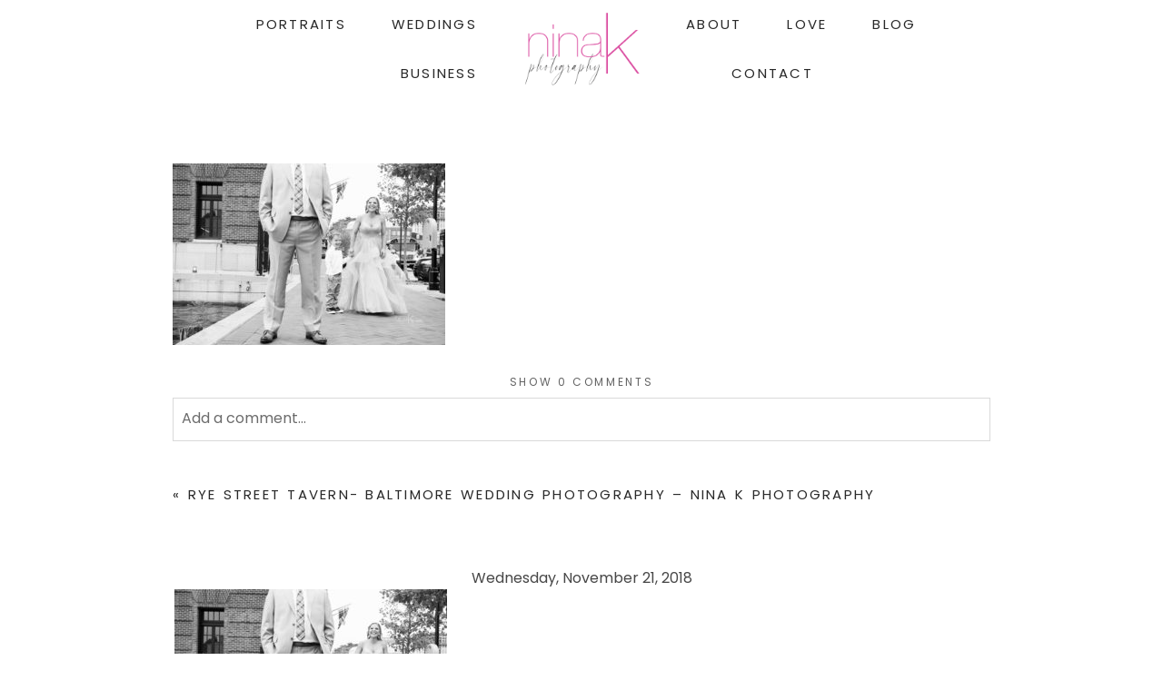

--- FILE ---
content_type: text/html; charset=UTF-8
request_url: https://ninakonline.com/rye-street-tavern-baltimore-wedding-photography-nina-k-photography/nk133-2/
body_size: 32797
content:
<!DOCTYPE html>
<html class="pp-rendered pp-protecting-images" lang="en-US"><!-- ProPhoto 8.2.9 -->
<head>
	<title>- Nina K Photography</title>
	<meta charset="UTF-8" />
	<meta http-equiv="X-UA-Compatible" content="IE=edge" />
	<meta property="og:site_name" content="Nina K Photography" />
	<meta property="og:type" content="article" />
	<meta property="og:title" content="" />
	<meta property="og:url" content="https://ninakonline.com/rye-street-tavern-baltimore-wedding-photography-nina-k-photography/nk133-2/" />
	<meta property="og:description" content="Annapolis Portrait &amp; Wedding Photography" />
	<meta name="viewport" content="width=device-width,initial-scale=1" /><meta name='robots' content='index, follow, max-image-preview:large, max-snippet:-1, max-video-preview:-1' />
	<style>img:is([sizes="auto" i], [sizes^="auto," i]) { contain-intrinsic-size: 3000px 1500px }</style>
	
            <script data-no-defer="1" data-ezscrex="false" data-cfasync="false" data-pagespeed-no-defer data-cookieconsent="ignore">
                var ctPublicFunctions = {"_ajax_nonce":"9f1462e425","_rest_nonce":"e305476b59","_ajax_url":"\/wp-admin\/admin-ajax.php","_rest_url":"https:\/\/ninakonline.com\/wp-json\/","data__cookies_type":"none","data__ajax_type":"rest","data__bot_detector_enabled":"1","data__frontend_data_log_enabled":1,"cookiePrefix":"","wprocket_detected":false,"host_url":"ninakonline.com","text__ee_click_to_select":"Click to select the whole data","text__ee_original_email":"The complete one is","text__ee_got_it":"Got it","text__ee_blocked":"Blocked","text__ee_cannot_connect":"Cannot connect","text__ee_cannot_decode":"Can not decode email. Unknown reason","text__ee_email_decoder":"CleanTalk email decoder","text__ee_wait_for_decoding":"The magic is on the way!","text__ee_decoding_process":"Please wait a few seconds while we decode the contact data."}
            </script>
        
            <script data-no-defer="1" data-ezscrex="false" data-cfasync="false" data-pagespeed-no-defer data-cookieconsent="ignore">
                var ctPublic = {"_ajax_nonce":"9f1462e425","settings__forms__check_internal":"0","settings__forms__check_external":"0","settings__forms__force_protection":"0","settings__forms__search_test":"1","settings__forms__wc_add_to_cart":"0","settings__data__bot_detector_enabled":"1","settings__sfw__anti_crawler":0,"blog_home":"https:\/\/ninakonline.com\/","pixel__setting":"3","pixel__enabled":true,"pixel__url":null,"data__email_check_before_post":"1","data__email_check_exist_post":"1","data__cookies_type":"none","data__key_is_ok":true,"data__visible_fields_required":true,"wl_brandname":"Anti-Spam by CleanTalk","wl_brandname_short":"CleanTalk","ct_checkjs_key":"3f875a81ad42b8d1586f6c79b397a4f021b524b8717cfff0712160e7c1dc1a13","emailEncoderPassKey":"baadc0aa9159bde76800278bf3c28e69","bot_detector_forms_excluded":"W10=","advancedCacheExists":true,"varnishCacheExists":false,"wc_ajax_add_to_cart":false,"theRealPerson":{"phrases":{"trpHeading":"The Real Person Badge!","trpContent1":"The commenter acts as a real person and verified as not a bot.","trpContent2":" Anti-Spam by CleanTalk","trpContentLearnMore":"Learn more"},"trpContentLink":"https:\/\/cleantalk.org\/help\/the-real-person?utm_id=&amp;utm_term=&amp;utm_source=admin_side&amp;utm_medium=trp_badge&amp;utm_content=trp_badge_link_click&amp;utm_campaign=apbct_links","imgPersonUrl":"https:\/\/ninakonline.com\/wp-content\/plugins\/cleantalk-spam-protect\/css\/images\/real_user.svg","imgShieldUrl":"https:\/\/ninakonline.com\/wp-content\/plugins\/cleantalk-spam-protect\/css\/images\/shield.svg"}}
            </script>
        
	<!-- This site is optimized with the Yoast SEO plugin v26.4 - https://yoast.com/wordpress/plugins/seo/ -->
	<link rel="canonical" href="https://ninakonline.com/rye-street-tavern-baltimore-wedding-photography-nina-k-photography/nk133-2/" />
	<meta property="og:locale" content="en_US" />
	<meta property="og:type" content="article" />
	<meta property="og:title" content="- Nina K Photography" />
	<meta property="og:url" content="https://ninakonline.com/rye-street-tavern-baltimore-wedding-photography-nina-k-photography/nk133-2/" />
	<meta property="og:site_name" content="Nina K Photography" />
	<meta property="article:modified_time" content="2018-11-21T16:27:42+00:00" />
	<meta property="og:image" content="https://ninakonline.com/rye-street-tavern-baltimore-wedding-photography-nina-k-photography/nk133-2" />
	<meta property="og:image:width" content="1024" />
	<meta property="og:image:height" content="684" />
	<meta property="og:image:type" content="image/jpeg" />
	<meta name="twitter:card" content="summary_large_image" />
	<script type="application/ld+json" class="yoast-schema-graph">{"@context":"https://schema.org","@graph":[{"@type":"WebPage","@id":"https://ninakonline.com/rye-street-tavern-baltimore-wedding-photography-nina-k-photography/nk133-2/","url":"https://ninakonline.com/rye-street-tavern-baltimore-wedding-photography-nina-k-photography/nk133-2/","name":"- Nina K Photography","isPartOf":{"@id":"https://ninakonline.com/#website"},"primaryImageOfPage":{"@id":"https://ninakonline.com/rye-street-tavern-baltimore-wedding-photography-nina-k-photography/nk133-2/#primaryimage"},"image":{"@id":"https://ninakonline.com/rye-street-tavern-baltimore-wedding-photography-nina-k-photography/nk133-2/#primaryimage"},"thumbnailUrl":"https://ninakonline.com/wp-content/uploads/2018/11/21-4159-post/nk133.jpg","datePublished":"2018-11-21T16:25:08+00:00","dateModified":"2018-11-21T16:27:42+00:00","breadcrumb":{"@id":"https://ninakonline.com/rye-street-tavern-baltimore-wedding-photography-nina-k-photography/nk133-2/#breadcrumb"},"inLanguage":"en-US","potentialAction":[{"@type":"ReadAction","target":["https://ninakonline.com/rye-street-tavern-baltimore-wedding-photography-nina-k-photography/nk133-2/"]}]},{"@type":"ImageObject","inLanguage":"en-US","@id":"https://ninakonline.com/rye-street-tavern-baltimore-wedding-photography-nina-k-photography/nk133-2/#primaryimage","url":"https://ninakonline.com/wp-content/uploads/2018/11/21-4159-post/nk133.jpg","contentUrl":"https://ninakonline.com/wp-content/uploads/2018/11/21-4159-post/nk133.jpg","width":1024,"height":684,"caption":"sagamore wedding first look"},{"@type":"BreadcrumbList","@id":"https://ninakonline.com/rye-street-tavern-baltimore-wedding-photography-nina-k-photography/nk133-2/#breadcrumb","itemListElement":[{"@type":"ListItem","position":1,"name":"Home","item":"https://ninakonline.com/"},{"@type":"ListItem","position":2,"name":"Rye Street Tavern- Baltimore Wedding Photography &#8211; Nina K Photography","item":"https://ninakonline.com/rye-street-tavern-baltimore-wedding-photography-nina-k-photography/"}]},{"@type":"WebSite","@id":"https://ninakonline.com/#website","url":"https://ninakonline.com/","name":"Nina K Photography","description":"Annapolis Portrait &amp; Wedding Photography","potentialAction":[{"@type":"SearchAction","target":{"@type":"EntryPoint","urlTemplate":"https://ninakonline.com/?s={search_term_string}"},"query-input":{"@type":"PropertyValueSpecification","valueRequired":true,"valueName":"search_term_string"}}],"inLanguage":"en-US"}]}</script>
	<!-- / Yoast SEO plugin. -->


<link rel='dns-prefetch' href='//assets.pinterest.com' />
<link rel='dns-prefetch' href='//static.addtoany.com' />
<link rel='dns-prefetch' href='//fd.cleantalk.org' />
<link rel='dns-prefetch' href='//www.googletagmanager.com' />
<link rel="alternate" type="application/rss+xml" title="Nina K Photography &raquo;  Comments Feed" href="https://ninakonline.com/rye-street-tavern-baltimore-wedding-photography-nina-k-photography/nk133-2/feed/" />
		<!-- This site uses the Google Analytics by MonsterInsights plugin v9.10.0 - Using Analytics tracking - https://www.monsterinsights.com/ -->
		<!-- Note: MonsterInsights is not currently configured on this site. The site owner needs to authenticate with Google Analytics in the MonsterInsights settings panel. -->
					<!-- No tracking code set -->
				<!-- / Google Analytics by MonsterInsights -->
		<link rel='stylesheet' id='wphb-1-css' href='https://ninakonline.com/wp-content/uploads/hummingbird-assets/0241c76d1bbd980294b8ba05bf0104b6.css' type='text/css' media='all' />
<link rel='stylesheet' id='wp-block-library-css' href='https://ninakonline.com/wp-includes/css/dist/block-library/style.min.css?ver=6.8.3' type='text/css' media='all' />
<style id='classic-theme-styles-inline-css' type='text/css'>
/*! This file is auto-generated */
.wp-block-button__link{color:#fff;background-color:#32373c;border-radius:9999px;box-shadow:none;text-decoration:none;padding:calc(.667em + 2px) calc(1.333em + 2px);font-size:1.125em}.wp-block-file__button{background:#32373c;color:#fff;text-decoration:none}
</style>
<style id='global-styles-inline-css' type='text/css'>
:root{--wp--preset--aspect-ratio--square: 1;--wp--preset--aspect-ratio--4-3: 4/3;--wp--preset--aspect-ratio--3-4: 3/4;--wp--preset--aspect-ratio--3-2: 3/2;--wp--preset--aspect-ratio--2-3: 2/3;--wp--preset--aspect-ratio--16-9: 16/9;--wp--preset--aspect-ratio--9-16: 9/16;--wp--preset--color--black: #000000;--wp--preset--color--cyan-bluish-gray: #abb8c3;--wp--preset--color--white: #ffffff;--wp--preset--color--pale-pink: #f78da7;--wp--preset--color--vivid-red: #cf2e2e;--wp--preset--color--luminous-vivid-orange: #ff6900;--wp--preset--color--luminous-vivid-amber: #fcb900;--wp--preset--color--light-green-cyan: #7bdcb5;--wp--preset--color--vivid-green-cyan: #00d084;--wp--preset--color--pale-cyan-blue: #8ed1fc;--wp--preset--color--vivid-cyan-blue: #0693e3;--wp--preset--color--vivid-purple: #9b51e0;--wp--preset--gradient--vivid-cyan-blue-to-vivid-purple: linear-gradient(135deg,rgba(6,147,227,1) 0%,rgb(155,81,224) 100%);--wp--preset--gradient--light-green-cyan-to-vivid-green-cyan: linear-gradient(135deg,rgb(122,220,180) 0%,rgb(0,208,130) 100%);--wp--preset--gradient--luminous-vivid-amber-to-luminous-vivid-orange: linear-gradient(135deg,rgba(252,185,0,1) 0%,rgba(255,105,0,1) 100%);--wp--preset--gradient--luminous-vivid-orange-to-vivid-red: linear-gradient(135deg,rgba(255,105,0,1) 0%,rgb(207,46,46) 100%);--wp--preset--gradient--very-light-gray-to-cyan-bluish-gray: linear-gradient(135deg,rgb(238,238,238) 0%,rgb(169,184,195) 100%);--wp--preset--gradient--cool-to-warm-spectrum: linear-gradient(135deg,rgb(74,234,220) 0%,rgb(151,120,209) 20%,rgb(207,42,186) 40%,rgb(238,44,130) 60%,rgb(251,105,98) 80%,rgb(254,248,76) 100%);--wp--preset--gradient--blush-light-purple: linear-gradient(135deg,rgb(255,206,236) 0%,rgb(152,150,240) 100%);--wp--preset--gradient--blush-bordeaux: linear-gradient(135deg,rgb(254,205,165) 0%,rgb(254,45,45) 50%,rgb(107,0,62) 100%);--wp--preset--gradient--luminous-dusk: linear-gradient(135deg,rgb(255,203,112) 0%,rgb(199,81,192) 50%,rgb(65,88,208) 100%);--wp--preset--gradient--pale-ocean: linear-gradient(135deg,rgb(255,245,203) 0%,rgb(182,227,212) 50%,rgb(51,167,181) 100%);--wp--preset--gradient--electric-grass: linear-gradient(135deg,rgb(202,248,128) 0%,rgb(113,206,126) 100%);--wp--preset--gradient--midnight: linear-gradient(135deg,rgb(2,3,129) 0%,rgb(40,116,252) 100%);--wp--preset--font-size--small: 13px;--wp--preset--font-size--medium: 20px;--wp--preset--font-size--large: 36px;--wp--preset--font-size--x-large: 42px;--wp--preset--spacing--20: 0.44rem;--wp--preset--spacing--30: 0.67rem;--wp--preset--spacing--40: 1rem;--wp--preset--spacing--50: 1.5rem;--wp--preset--spacing--60: 2.25rem;--wp--preset--spacing--70: 3.38rem;--wp--preset--spacing--80: 5.06rem;--wp--preset--shadow--natural: 6px 6px 9px rgba(0, 0, 0, 0.2);--wp--preset--shadow--deep: 12px 12px 50px rgba(0, 0, 0, 0.4);--wp--preset--shadow--sharp: 6px 6px 0px rgba(0, 0, 0, 0.2);--wp--preset--shadow--outlined: 6px 6px 0px -3px rgba(255, 255, 255, 1), 6px 6px rgba(0, 0, 0, 1);--wp--preset--shadow--crisp: 6px 6px 0px rgba(0, 0, 0, 1);}:where(.is-layout-flex){gap: 0.5em;}:where(.is-layout-grid){gap: 0.5em;}body .is-layout-flex{display: flex;}.is-layout-flex{flex-wrap: wrap;align-items: center;}.is-layout-flex > :is(*, div){margin: 0;}body .is-layout-grid{display: grid;}.is-layout-grid > :is(*, div){margin: 0;}:where(.wp-block-columns.is-layout-flex){gap: 2em;}:where(.wp-block-columns.is-layout-grid){gap: 2em;}:where(.wp-block-post-template.is-layout-flex){gap: 1.25em;}:where(.wp-block-post-template.is-layout-grid){gap: 1.25em;}.has-black-color{color: var(--wp--preset--color--black) !important;}.has-cyan-bluish-gray-color{color: var(--wp--preset--color--cyan-bluish-gray) !important;}.has-white-color{color: var(--wp--preset--color--white) !important;}.has-pale-pink-color{color: var(--wp--preset--color--pale-pink) !important;}.has-vivid-red-color{color: var(--wp--preset--color--vivid-red) !important;}.has-luminous-vivid-orange-color{color: var(--wp--preset--color--luminous-vivid-orange) !important;}.has-luminous-vivid-amber-color{color: var(--wp--preset--color--luminous-vivid-amber) !important;}.has-light-green-cyan-color{color: var(--wp--preset--color--light-green-cyan) !important;}.has-vivid-green-cyan-color{color: var(--wp--preset--color--vivid-green-cyan) !important;}.has-pale-cyan-blue-color{color: var(--wp--preset--color--pale-cyan-blue) !important;}.has-vivid-cyan-blue-color{color: var(--wp--preset--color--vivid-cyan-blue) !important;}.has-vivid-purple-color{color: var(--wp--preset--color--vivid-purple) !important;}.has-black-background-color{background-color: var(--wp--preset--color--black) !important;}.has-cyan-bluish-gray-background-color{background-color: var(--wp--preset--color--cyan-bluish-gray) !important;}.has-white-background-color{background-color: var(--wp--preset--color--white) !important;}.has-pale-pink-background-color{background-color: var(--wp--preset--color--pale-pink) !important;}.has-vivid-red-background-color{background-color: var(--wp--preset--color--vivid-red) !important;}.has-luminous-vivid-orange-background-color{background-color: var(--wp--preset--color--luminous-vivid-orange) !important;}.has-luminous-vivid-amber-background-color{background-color: var(--wp--preset--color--luminous-vivid-amber) !important;}.has-light-green-cyan-background-color{background-color: var(--wp--preset--color--light-green-cyan) !important;}.has-vivid-green-cyan-background-color{background-color: var(--wp--preset--color--vivid-green-cyan) !important;}.has-pale-cyan-blue-background-color{background-color: var(--wp--preset--color--pale-cyan-blue) !important;}.has-vivid-cyan-blue-background-color{background-color: var(--wp--preset--color--vivid-cyan-blue) !important;}.has-vivid-purple-background-color{background-color: var(--wp--preset--color--vivid-purple) !important;}.has-black-border-color{border-color: var(--wp--preset--color--black) !important;}.has-cyan-bluish-gray-border-color{border-color: var(--wp--preset--color--cyan-bluish-gray) !important;}.has-white-border-color{border-color: var(--wp--preset--color--white) !important;}.has-pale-pink-border-color{border-color: var(--wp--preset--color--pale-pink) !important;}.has-vivid-red-border-color{border-color: var(--wp--preset--color--vivid-red) !important;}.has-luminous-vivid-orange-border-color{border-color: var(--wp--preset--color--luminous-vivid-orange) !important;}.has-luminous-vivid-amber-border-color{border-color: var(--wp--preset--color--luminous-vivid-amber) !important;}.has-light-green-cyan-border-color{border-color: var(--wp--preset--color--light-green-cyan) !important;}.has-vivid-green-cyan-border-color{border-color: var(--wp--preset--color--vivid-green-cyan) !important;}.has-pale-cyan-blue-border-color{border-color: var(--wp--preset--color--pale-cyan-blue) !important;}.has-vivid-cyan-blue-border-color{border-color: var(--wp--preset--color--vivid-cyan-blue) !important;}.has-vivid-purple-border-color{border-color: var(--wp--preset--color--vivid-purple) !important;}.has-vivid-cyan-blue-to-vivid-purple-gradient-background{background: var(--wp--preset--gradient--vivid-cyan-blue-to-vivid-purple) !important;}.has-light-green-cyan-to-vivid-green-cyan-gradient-background{background: var(--wp--preset--gradient--light-green-cyan-to-vivid-green-cyan) !important;}.has-luminous-vivid-amber-to-luminous-vivid-orange-gradient-background{background: var(--wp--preset--gradient--luminous-vivid-amber-to-luminous-vivid-orange) !important;}.has-luminous-vivid-orange-to-vivid-red-gradient-background{background: var(--wp--preset--gradient--luminous-vivid-orange-to-vivid-red) !important;}.has-very-light-gray-to-cyan-bluish-gray-gradient-background{background: var(--wp--preset--gradient--very-light-gray-to-cyan-bluish-gray) !important;}.has-cool-to-warm-spectrum-gradient-background{background: var(--wp--preset--gradient--cool-to-warm-spectrum) !important;}.has-blush-light-purple-gradient-background{background: var(--wp--preset--gradient--blush-light-purple) !important;}.has-blush-bordeaux-gradient-background{background: var(--wp--preset--gradient--blush-bordeaux) !important;}.has-luminous-dusk-gradient-background{background: var(--wp--preset--gradient--luminous-dusk) !important;}.has-pale-ocean-gradient-background{background: var(--wp--preset--gradient--pale-ocean) !important;}.has-electric-grass-gradient-background{background: var(--wp--preset--gradient--electric-grass) !important;}.has-midnight-gradient-background{background: var(--wp--preset--gradient--midnight) !important;}.has-small-font-size{font-size: var(--wp--preset--font-size--small) !important;}.has-medium-font-size{font-size: var(--wp--preset--font-size--medium) !important;}.has-large-font-size{font-size: var(--wp--preset--font-size--large) !important;}.has-x-large-font-size{font-size: var(--wp--preset--font-size--x-large) !important;}
:where(.wp-block-post-template.is-layout-flex){gap: 1.25em;}:where(.wp-block-post-template.is-layout-grid){gap: 1.25em;}
:where(.wp-block-columns.is-layout-flex){gap: 2em;}:where(.wp-block-columns.is-layout-grid){gap: 2em;}
:root :where(.wp-block-pullquote){font-size: 1.5em;line-height: 1.6;}
</style>
<link rel='stylesheet' id='wphb-2-css' href='https://ninakonline.com/wp-content/uploads/hummingbird-assets/78e9146337a13e724a7f86083ce8e505.css' type='text/css' media='all' />
<link rel='stylesheet' id='wp-components-css' href='https://ninakonline.com/wp-includes/css/dist/components/style.min.css?ver=6.8.3' type='text/css' media='all' />
<link rel='stylesheet' id='wphb-3-css' href='https://ninakonline.com/wp-content/uploads/hummingbird-assets/d09a6afd4b994920522b3548b79720a5.css' type='text/css' media='all' />
<script type="text/javascript" src="https://ninakonline.com/wp-content/uploads/hummingbird-assets/8fc98757db99320c50dfcf112ea07ddd.js" id="wphb-4-js"></script>
<script type="text/javascript" id="wphb-5-js-before">
/* <![CDATA[ */
window.a2a_config=window.a2a_config||{};a2a_config.callbacks=[];a2a_config.overlays=[];a2a_config.templates={};
/* ]]> */
</script>
<script type="text/javascript" src="https://ninakonline.com/wp-content/uploads/hummingbird-assets/a1e43c64b8d75ef0928de65d664c274a.js" id="wphb-5-js"></script>

<!-- Google tag (gtag.js) snippet added by Site Kit -->
<!-- Google Analytics snippet added by Site Kit -->
<script type="text/javascript" src="https://www.googletagmanager.com/gtag/js?id=GT-M6QJRKM" id="google_gtagjs-js" async></script>
<script type="text/javascript" id="google_gtagjs-js-after">
/* <![CDATA[ */
window.dataLayer = window.dataLayer || [];function gtag(){dataLayer.push(arguments);}
gtag("set","linker",{"domains":["ninakonline.com"]});
gtag("js", new Date());
gtag("set", "developer_id.dZTNiMT", true);
gtag("config", "GT-M6QJRKM");
/* ]]> */
</script>
<link rel="https://api.w.org/" href="https://ninakonline.com/wp-json/" /><link rel="alternate" title="JSON" type="application/json" href="https://ninakonline.com/wp-json/wp/v2/media/4171" /><link rel="EditURI" type="application/rsd+xml" title="RSD" href="https://ninakonline.com/xmlrpc.php?rsd" />
<meta name="generator" content="WordPress 6.8.3" />
<link rel='shortlink' href='https://ninakonline.com/?p=4171' />
<link rel="alternate" title="oEmbed (JSON)" type="application/json+oembed" href="https://ninakonline.com/wp-json/oembed/1.0/embed?url=https%3A%2F%2Fninakonline.com%2Frye-street-tavern-baltimore-wedding-photography-nina-k-photography%2Fnk133-2%2F" />
<link rel="alternate" title="oEmbed (XML)" type="text/xml+oembed" href="https://ninakonline.com/wp-json/oembed/1.0/embed?url=https%3A%2F%2Fninakonline.com%2Frye-street-tavern-baltimore-wedding-photography-nina-k-photography%2Fnk133-2%2F&#038;format=xml" />
<meta name="generator" content="Site Kit by Google 1.166.0" /><!-- Facebook Pixel Code -->
<script>
!function(f,b,e,v,n,t,s){if(f.fbq)return;n=f.fbq=function(){n.callMethod?
n.callMethod.apply(n,arguments):n.queue.push(arguments)};if(!f._fbq)f._fbq=n;
n.push=n;n.loaded=!0;n.version='2.0';n.queue=[];t=b.createElement(e);t.async=!0;
t.src=v;s=b.getElementsByTagName(e)[0];s.parentNode.insertBefore(t,s)}(window,
document,'script','https://connect.facebook.net/en_US/fbevents.js');
fbq('init', '1264574523585161'); // Insert your pixel ID here.
fbq('track', 'PageView');
</script>
<noscript><img height="1" width="1" style="display:none"
src="https://www.facebook.com/tr?id=1264574523585161&ev=PageView&noscript=1"
/></noscript>
<!-- DO NOT MODIFY -->
<!-- End Facebook Pixel Code -->
	<link rel="preconnect" href="https://use.fontawesome.com" crossorigin />
<style type="text/css">.fa,.fab,.fal,.far,.fas{-moz-osx-font-smoothing:grayscale;-webkit-font-smoothing:antialiased;display:inline-block;font-style:normal;font-variant:normal;text-rendering:auto;line-height:1}.fa-lg{font-size:1.33333em;line-height:.75em;vertical-align:-.0667em}.fa-xs{font-size:.75em}.fa-sm{font-size:.875em}.fa-1x{font-size:1em}.fa-2x{font-size:2em}.fa-3x{font-size:3em}.fa-4x{font-size:4em}.fa-5x{font-size:5em}.fa-6x{font-size:6em}.fa-7x{font-size:7em}.fa-8x{font-size:8em}.fa-9x{font-size:9em}.fa-10x{font-size:10em}.fa-fw{text-align:center;width:1.25em}.fa-ul{list-style-type:none;margin-left:2.5em;padding-left:0}.fa-ul>li{position:relative}.fa-li{left:-2em;position:absolute;text-align:center;width:2em;line-height:inherit}.fa-border{border:.08em solid #eee;border-radius:.1em;padding:.2em .25em .15em}.fa-pull-left{float:left}.fa-pull-right{float:right}.fa.fa-pull-left,.fab.fa-pull-left,.fal.fa-pull-left,.far.fa-pull-left,.fas.fa-pull-left{margin-right:.3em}.fa.fa-pull-right,.fab.fa-pull-right,.fal.fa-pull-right,.far.fa-pull-right,.fas.fa-pull-right{margin-left:.3em}.fa-spin{-webkit-animation:a 2s infinite linear;animation:a 2s infinite linear}.fa-pulse{-webkit-animation:a 1s infinite steps(8);animation:a 1s infinite steps(8)}@-webkit-keyframes a{0%{-webkit-transform:rotate(0);transform:rotate(0)}to{-webkit-transform:rotate(1turn);transform:rotate(1turn)}}@keyframes a{0%{-webkit-transform:rotate(0);transform:rotate(0)}to{-webkit-transform:rotate(1turn);transform:rotate(1turn)}}.fa-rotate-90{-webkit-transform:rotate(90deg);transform:rotate(90deg)}.fa-rotate-180{-webkit-transform:rotate(180deg);transform:rotate(180deg)}.fa-rotate-270{-webkit-transform:rotate(270deg);transform:rotate(270deg)}.fa-flip-horizontal{-webkit-transform:scaleX(-1);transform:scaleX(-1)}.fa-flip-vertical{-webkit-transform:scaleY(-1);transform:scaleY(-1)}.fa-flip-horizontal.fa-flip-vertical{-webkit-transform:scale(-1);transform:scale(-1)}:root .fa-flip-horizontal,:root .fa-flip-vertical,:root .fa-rotate-180,:root .fa-rotate-270,:root .fa-rotate-90{-webkit-filter:none;filter:none}.fa-stack{display:inline-block;height:2em;line-height:2em;position:relative;vertical-align:middle;width:2em}.fa-stack-1x,.fa-stack-2x{left:0;position:absolute;text-align:center;width:100%}.fa-stack-1x{line-height:inherit}.fa-stack-2x{font-size:2em}.fa-inverse{color:#fff}.fa-angle-double-right:before{content:"\f101"}.fa-angle-right:before{content:"\f105"}.fa-angle-left:before{content:"\f104"}.fa-arrow-circle-down:before{content:"\f0ab"}.fa-arrow-circle-left:before{content:"\f0a8"}.fa-arrow-circle-right:before{content:"\f0a9"}.fa-arrow-circle-up:before{content:"\f0aa"}.fa-arrow-down:before{content:"\f063"}.fa-arrow-left:before{content:"\f060"}.fa-arrow-right:before{content:"\f061"}.fa-arrow-up:before{content:"\f062"}.fa-caret-down:before{content:"\f0d7"}.fa-caret-left:before{content:"\f0d9"}.fa-caret-right:before{content:"\f0da"}.fa-caret-square-down:before{content:"\f150"}.fa-caret-square-left:before{content:"\f191"}.fa-caret-square-right:before{content:"\f152"}.fa-caret-square-up:before{content:"\f151"}.fa-caret-up:before{content:"\f0d8"}.fa-chevron-circle-down:before{content:"\f13a"}.fa-chevron-circle-left:before{content:"\f137"}.fa-chevron-circle-right:before{content:"\f138"}.fa-chevron-circle-up:before{content:"\f139"}.fa-chevron-down:before{content:"\f078"}.fa-chevron-left:before{content:"\f053"}.fa-chevron-right:before{content:"\f054"}.fa-chevron-up:before{content:"\f077"}.fa-compress:before{content:"\f066"}.fa-expand:before{content:"\f065"}.fa-hand-point-down:before{content:"\f0a7"}.fa-hand-point-left:before{content:"\f0a5"}.fa-hand-point-right:before{content:"\f0a4"}.fa-hand-point-up:before{content:"\f0a6"}.fa-long-arrow-alt-down:before{content:"\f309"}.fa-long-arrow-alt-left:before{content:"\f30a"}.fa-long-arrow-alt-right:before{content:"\f30b"}.fa-long-arrow-alt-up:before{content:"\f30c"}.fa-minus:before{content:"\f068"}.fa-minus-circle:before{content:"\f056"}.fa-minus-square:before{content:"\f146"}.fa-pause:before{content:"\f04c"}.fa-pause-circle:before{content:"\f28b"}.fa-play:before{content:"\f04b"}.fa-play-circle:before{content:"\f144"}.fa-plus:before{content:"\f067"}.fa-plus-circle:before{content:"\f055"}.fa-plus-square:before{content:"\f0fe"}.fa-times:before{content:"\f00d"}.fa-times-circle:before{content:"\f057"}.sr-only{border:0;clip:rect(0,0,0,0);height:1px;margin:-1px;overflow:hidden;padding:0;position:absolute;width:1px}.sr-only-focusable:active,.sr-only-focusable:focus{clip:auto;height:auto;margin:0;overflow:visible;position:static;width:auto}@font-face{font-family:Font Awesome\ 5 Brands;font-style:normal;font-weight:400;font-display:swap;src:url(https://use.fontawesome.com/releases/v5.0.2/webfonts/fa-brands-400.eot);src:url(https://use.fontawesome.com/releases/v5.0.2/webfonts/fa-brands-400.eot?#iefix) format("embedded-opentype"),url(https://use.fontawesome.com/releases/v5.0.2/webfonts/fa-brands-400.woff2) format("woff2"),url(https://use.fontawesome.com/releases/v5.0.2/webfonts/fa-brands-400.woff) format("woff"),url(https://use.fontawesome.com/releases/v5.0.2/webfonts/fa-brands-400.ttf) format("truetype"),url(https://use.fontawesome.com/releases/v5.0.2/webfonts/fa-brands-400.svg#fontawesome) format("svg")}.fab{font-family:Font Awesome\ 5 Brands}@font-face{font-family:Font Awesome\ 5 Free;font-style:normal;font-weight:400;font-display:swap;src:url(https://use.fontawesome.com/releases/v5.0.2/webfonts/fa-regular-400.eot);src:url(https://use.fontawesome.com/releases/v5.0.2/webfonts/fa-regular-400.eot?#iefix) format("embedded-opentype"),url(https://use.fontawesome.com/releases/v5.0.2/webfonts/fa-regular-400.woff2) format("woff2"),url(https://use.fontawesome.com/releases/v5.0.2/webfonts/fa-regular-400.woff) format("woff"),url(https://use.fontawesome.com/releases/v5.0.2/webfonts/fa-regular-400.ttf) format("truetype"),url(https://use.fontawesome.com/releases/v5.0.2/webfonts/fa-regular-400.svg#fontawesome) format("svg")}.far{font-weight:400}@font-face{font-family:Font Awesome\ 5 Free;font-style:normal;font-weight:900;font-display:swap;src:url(https://use.fontawesome.com/releases/v5.0.2/webfonts/fa-solid-900.eot);src:url(https://use.fontawesome.com/releases/v5.0.2/webfonts/fa-solid-900.eot?#iefix) format("embedded-opentype"),url(https://use.fontawesome.com/releases/v5.0.2/webfonts/fa-solid-900.woff2) format("woff2"),url(https://use.fontawesome.com/releases/v5.0.2/webfonts/fa-solid-900.woff) format("woff"),url(https://use.fontawesome.com/releases/v5.0.2/webfonts/fa-solid-900.ttf) format("truetype"),url(https://use.fontawesome.com/releases/v5.0.2/webfonts/fa-solid-900.svg#fontawesome) format("svg")}.fa,.far,.fas{font-family:Font Awesome\ 5 Free}.fa,.fas{font-weight:900}</style>
<script type="text/javascript">
window.PROPHOTO || (window.PROPHOTO = {});
window.PROPHOTO.imgProtection = {"level":"watermark"};
</script><script type="text/javascript">
window.PROPHOTO || (window.PROPHOTO = {});
window.PROPHOTO.designId = "5c5e928a-cfe3-4078-b90a-1c4410a77345";
window.PROPHOTO.layoutId = "284b026d-3a10-4157-8ebb-e36cc1131fd7";
</script><link rel="icon" href="https://ninakonline.com/wp-content/uploads/2024/02/cropped-DSC_4725-scaled-1-32x32.jpg" sizes="32x32" />
<link rel="icon" href="https://ninakonline.com/wp-content/uploads/2024/02/cropped-DSC_4725-scaled-1-192x192.jpg" sizes="192x192" />
<link rel="apple-touch-icon" href="https://ninakonline.com/wp-content/uploads/2024/02/cropped-DSC_4725-scaled-1-180x180.jpg" />
<meta name="msapplication-TileImage" content="https://ninakonline.com/wp-content/uploads/2024/02/cropped-DSC_4725-scaled-1-270x270.jpg" />
<link rel="stylesheet" media="all" href="//ninakonline.com/wp-content/uploads/pp/static/design-5c5e928a-cfe3-4078-b90a-1c4410a77345-1767633995.css" /><link rel="stylesheet" href="//ninakonline.com/wp-content/uploads/pp/static/layout-284b026d-3a10-4157-8ebb-e36cc1131fd7-1767633995.css" /><link rel="preconnect" href="https://fonts.gstatic.com" crossorigin />
<link rel="preload" href="https://fonts.googleapis.com/css?family=Poppins|Amiko|Poiret+One|Quicksand|Satisfy&display=swap" as="style"><link href="https://fonts.googleapis.com/css?family=Poppins|Amiko|Poiret+One|Quicksand|Satisfy&display=swap" rel="stylesheet">
	<link rel="alternate" href="https://ninakonline.com/feed/" type="application/rss+xml" title="Nina K Photography Posts RSS feed"/>
	<link rel="pingback" href="https://ninakonline.com/xmlrpc.php"/>
    
    </head>

<body id="body" class="attachment wp-singular attachment-template-default single single-attachment postid-4171 attachmentid-4171 attachment-jpeg wp-embed-responsive wp-theme-prophoto8 thread-comments article-nk133-2 css-1e1qxyu">
    
    
        <div id="fb-root"></div>
        <script>
        (function(d, s, id) {
            var js, fjs = d.getElementsByTagName(s)[0];
            if (d.getElementById(id)) return;
            js = d.createElement(s); js.id = id;
            js.src = "//connect.facebook.net/en_US/sdk.js#xfbml=1&version=v2.4";
            fjs.parentNode.insertBefore(js, fjs);
        }(document, 'script', 'facebook-jssdk'));
    </script>
    
    <script type="text/javascript">
        (function(d, platform) {
            var isIOS = [
                'iPad Simulator',
                'iPhone Simulator',
                'iPod Simulator',
                'iPad',
                'iPhone',
                'iPod'
            ].includes(platform)
            // iPad on iOS 13 detection
            || (platform === "MacIntel" && "ontouchend" in d);

            if (isIOS) {
                d.body.classList.add('is-iOS');
            }
        }(document, window.navigator.platform));
    </script>

        <script>window.twttr = (function(d, s, id) {
        var js, fjs = d.getElementsByTagName(s)[0],
            t = window.twttr || {};
        if (d.getElementById(id)) return t;
        js = d.createElement(s);
        js.id = id;
        js.src = "https://platform.twitter.com/widgets.js";
        fjs.parentNode.insertBefore(js, fjs);
        t._e = [];
        t.ready = function(f) {
            t._e.push(f);
        };
        return t;
        }(document, "script", "twitter-wjs"));
    </script>
    
        <div class="pp-slideover pp-slideover--right"><div class="css-1rtsi9z own-css pp-block _6e39ce20-28f2-453b-a19e-2768d851b969" data-index="0"><div class="row no-gutters css-1w7ik8a pp-row _5094dc77-da7d-4f3e-abc6-bdc14ec09bfc _6e39ce20-28f2-453b-a19e-2768d851b969__row"><div class="pp-column _d3906b56-4631-4614-89a6-73c3c9a321a3 _6e39ce20-28f2-453b-a19e-2768d851b969__column _5094dc77-da7d-4f3e-abc6-bdc14ec09bfc__column col-xs-12 col-sm-12 col-md-12 col-lg-12"><div class="css-1idj3bk pp-column__inner _d3906b56-4631-4614-89a6-73c3c9a321a3__inner _6e39ce20-28f2-453b-a19e-2768d851b969__column__inner _5094dc77-da7d-4f3e-abc6-bdc14ec09bfc__column__inner"><div data-id="566dd2ce-f196-4473-ac16-16f8a9d468c4" data-vertical-offset="" class="pp-module _566dd2ce-f196-4473-ac16-16f8a9d468c4 _6e39ce20-28f2-453b-a19e-2768d851b969__module _5094dc77-da7d-4f3e-abc6-bdc14ec09bfc__module _d3906b56-4631-4614-89a6-73c3c9a321a3__module css-7k4613 pp-module--menu"><nav class="pp-menu pp-menu--vertical _566dd2ce-f196-4473-ac16-16f8a9d468c4 css-1cymyc8"><ul class="pp-menu-items"><li class="_4f187dc6-4bc3-4490-ba11-0c8d996dc30c pp-menu-item--home pp-menu-item--depth1 pp-menu-item"><a href="https://ninakonline.com/" target="_self">Home</a></li><li class="_45220bfa-0ee2-45e6-9fa1-b63f6e61d1d6 pp-menu-item--page pp-menu-item--depth1 pp-menu-item"><a href="https://ninakonline.com/nina/" target="_self">About</a></li><li class="_050d1007-cf58-4530-89a5-9a90903b07d3 pp-menu-item--custom pp-menu-item--depth1 pp-menu-item has-children"><a href="" target="_self">Portraits</a><ul class="pp-menu-items"><li class="_c5e9bbdb-e8ab-41b3-8dc8-5e1ee9ca282d pp-menu-item--custom pp-menu-item--depth2 pp-menu-item"><a href="https://ninakonline.com/galleries/" target="_self">Portrait Galleries</a></li><li class="_1823738c-2c7e-49df-8b68-520bc8f75436 pp-menu-item--page pp-menu-item--depth2 pp-menu-item"><a href="https://ninakonline.com/investment-2/" target="_self">Pricing</a></li><li class="_19e1e2f4-1d55-408a-8417-812d94ace561 pp-menu-item--page pp-menu-item--depth2 pp-menu-item"><a href="https://ninakonline.com/pricing/" target="_self">Session Info &amp; FAQs</a></li></ul></li><li class="_c90f05ed-f45b-408b-a976-0d8d7d98761a pp-menu-item--custom pp-menu-item--depth1 pp-menu-item has-children"><a href="" target="_self">Weddings</a><ul class="pp-menu-items"><li class="_2ac5819e-6a11-4b98-9592-436827866770 pp-menu-item--page pp-menu-item--depth2 pp-menu-item"><a href="https://ninakonline.com/weddings/" target="_self">Wedding Gallery</a></li><li class="_01f5b240-f2b0-4252-8860-57d5c3024de9 pp-menu-item--page pp-menu-item--depth2 pp-menu-item"><a href="https://ninakonline.com/wedding-investment/" target="_self">Wedding Pricing</a></li></ul></li><li class="_32adf62d-c0d6-49ce-8a20-449bdf1e115c pp-menu-item--page pp-menu-item--depth1 pp-menu-item"><a href="https://ninakonline.com/business-and-corporate/" target="_self">CORPORATE</a></li><li class="_ad3c1cc2-9b92-497d-ae6c-777777d364f5 pp-menu-item--page pp-menu-item--depth1 pp-menu-item"><a href="https://ninakonline.com/we-love-love/" target="_self">Love</a></li><li class="_c99b6f00-2f6a-40fa-9073-d94648138186 pp-menu-item--blog pp-menu-item--depth1 pp-menu-item"><a href="https://ninakonline.com/blog/" target="_self">Blog</a></li><li class="_238b2c19-ff7f-48b0-8aa7-1b99874d5f98 pp-menu-item--page pp-menu-item--depth1 pp-menu-item"><a href="https://ninakonline.com/contact-nina/" target="_self">Contact</a></li></ul></nav></div></div><style class="entity-custom-css"></style></div><style class="entity-custom-css"></style></div><style class="entity-custom-css"></style></div></div><span class="pp-hamburger css-onef21 pp-hamburger--right"><span data-tile-id="901a9fe3-4407-4519-89cc-96ddd06db686" class="css-hmu8yp pp-tile own-css _901a9fe3-4407-4519-89cc-96ddd06db686"><span class="_a411e623-99eb-4fa8-9e96-b98b9b797630 pp-tile__layer pp-tile__layer--shape css-1aobfuy"><span class="pp-tile__layer__inner"></span></span><span class="_25c28936-24cc-49d8-a10e-08222442849f pp-tile__layer pp-tile__layer--shape css-4fblrb"><span class="pp-tile__layer__inner"></span></span><span class="_0f342884-deed-4c50-a424-8c1fd9cf876e pp-tile__layer pp-tile__layer--shape css-qvzh3b"><span class="pp-tile__layer__inner"></span></span><span class="_ec619f72-a32b-43c7-8379-4430feda90d4 pp-tile__layer pp-tile__layer--shape css-ysf5sl"><span class="pp-tile__layer__inner"></span></span></span></span><div class="pp-layout _284b026d-3a10-4157-8ebb-e36cc1131fd7"><div class="pp-block-wrap"><div class="css-lvru2i own-css pp-block _669fd07e-2789-4aef-bc25-b32d974cd4ae" data-index="0"><div class="row no-gutters css-em3hzc pp-row _c2b64e40-f130-4a40-b8a4-b4d7436d12c8 _669fd07e-2789-4aef-bc25-b32d974cd4ae__row"><div class="pp-column _855d139c-36dc-4b98-861e-f0a208d99d9b _669fd07e-2789-4aef-bc25-b32d974cd4ae__column _c2b64e40-f130-4a40-b8a4-b4d7436d12c8__column col-xs-12 col-sm-12 col-md-5 col-lg-5"><div class="css-1xeekfe pp-column__inner _855d139c-36dc-4b98-861e-f0a208d99d9b__inner _669fd07e-2789-4aef-bc25-b32d974cd4ae__column__inner _c2b64e40-f130-4a40-b8a4-b4d7436d12c8__column__inner"><div data-id="f9a369be-6574-46eb-81eb-03279603c752" data-vertical-offset="" class="pp-module _f9a369be-6574-46eb-81eb-03279603c752 _669fd07e-2789-4aef-bc25-b32d974cd4ae__module _c2b64e40-f130-4a40-b8a4-b4d7436d12c8__module _855d139c-36dc-4b98-861e-f0a208d99d9b__module css-k9f9y pp-module--menu"><nav class="pp-menu pp-menu--horizontal _f9a369be-6574-46eb-81eb-03279603c752 css-9rv9ki"><ul class="pp-menu-items"><li class="_0a788e92-fecd-40df-b0f6-1d58050b6b9f pp-menu-item--custom-text pp-menu-item--depth1 pp-menu-item has-children"><span>Portraits</span><ul class="pp-menu-items"><li class="_d5bc3269-f7ea-489c-a5d6-039d6550b08c pp-menu-item--page pp-menu-item--depth2 pp-menu-item"><a href="https://ninakonline.com/galleries/" target="_self">Portrait Galleries</a></li><li class="_f0675f0e-84b7-43ec-87ce-93d09f4d8983 pp-menu-item--page pp-menu-item--depth2 pp-menu-item"><a href="https://ninakonline.com/investment-2/" target="_self">Pricing</a></li><li class="_3adfa2c4-7f3b-473f-95e3-4ef87ec89c8d pp-menu-item--page pp-menu-item--depth2 pp-menu-item"><a href="https://ninakonline.com/pricing/" target="_self">Session Info &amp; FAQs</a></li></ul></li><li class="_028a403d-ff11-4737-88c8-c1e56259d485 pp-menu-item--custom-text pp-menu-item--depth1 pp-menu-item has-children"><span>Weddings</span><ul class="pp-menu-items"><li class="_e60a5a4c-0ee8-4af4-8614-05656acb1f62 pp-menu-item--page pp-menu-item--depth2 pp-menu-item"><a href="https://ninakonline.com/weddings/" target="_self">Wedding Galleries</a></li><li class="_04da6935-cecb-4ac1-97b1-99b4179fe4b1 pp-menu-item--page pp-menu-item--depth2 pp-menu-item"><a href="https://ninakonline.com/wedding-investment/" target="_self">Pricing</a></li></ul></li><li class="_58de527b-5dba-4c66-94f4-f9c20e1f48dd pp-menu-item--custom-text pp-menu-item--depth1 pp-menu-item has-children"><span>BUSINESS</span><ul class="pp-menu-items"><li class="_6a393404-21ba-46c8-8646-177e193f27ff pp-menu-item--page pp-menu-item--depth2 pp-menu-item"><a href="https://ninakonline.com/business-and-corporate/" target="_self">Business  Galleries</a></li></ul></li></ul></nav></div></div><style class="entity-custom-css"></style></div><div class="pp-column _ed0901ca-9497-40fb-a134-b1bc67be165f _669fd07e-2789-4aef-bc25-b32d974cd4ae__column _c2b64e40-f130-4a40-b8a4-b4d7436d12c8__column col-xs-12 col-sm-12 col-md-2 col-lg-2"><div class="css-ldu97h pp-column__inner _ed0901ca-9497-40fb-a134-b1bc67be165f__inner _669fd07e-2789-4aef-bc25-b32d974cd4ae__column__inner _c2b64e40-f130-4a40-b8a4-b4d7436d12c8__column__inner"><div data-id="dd8db427-076c-4b0e-9f9b-5960f5b2f3d5" data-vertical-offset="" class="pp-module _dd8db427-076c-4b0e-9f9b-5960f5b2f3d5 _669fd07e-2789-4aef-bc25-b32d974cd4ae__module _c2b64e40-f130-4a40-b8a4-b4d7436d12c8__module _ed0901ca-9497-40fb-a134-b1bc67be165f__module css-1smx4vg pp-module--graphic"><section class="css-yi8xlr pp-graphics"><div class="pp-graphic" style="max-width:368px;width:100%"><a href="https://ninakonline.com" target="_self"><img alt="Family and wedding photographer logo, Nina K Photography" class="" src="https://ninakonline.com/wp-content/uploads/2023/08/Nina-LOGO23.png" width="736" height="487" loading="lazy" srcset="https://ninakonline.com/wp-content/uploads/2023/08/Nina-LOGO23.png 736w, https://ninakonline.com/wp-content/uploads/2023/08/Nina-LOGO23-300x199.png 300w, https://ninakonline.com/wp-content/uploads/2023/08/Nina-LOGO23-50x33.png 50w" sizes="(max-width: 736px) 100vw, 736px"></a></div></section></div></div><style class="entity-custom-css"></style></div><div class="pp-column _e1ed1aed-c0d1-4c45-b91e-dbc7928dd274 _669fd07e-2789-4aef-bc25-b32d974cd4ae__column _c2b64e40-f130-4a40-b8a4-b4d7436d12c8__column col-xs-12 col-sm-12 col-md-5 col-lg-5"><div class="css-4fqfii pp-column__inner _e1ed1aed-c0d1-4c45-b91e-dbc7928dd274__inner _669fd07e-2789-4aef-bc25-b32d974cd4ae__column__inner _c2b64e40-f130-4a40-b8a4-b4d7436d12c8__column__inner"><div data-id="74f14301-72fb-41e6-a928-638b503fadae" data-vertical-offset="" class="pp-module _74f14301-72fb-41e6-a928-638b503fadae _669fd07e-2789-4aef-bc25-b32d974cd4ae__module _c2b64e40-f130-4a40-b8a4-b4d7436d12c8__module _e1ed1aed-c0d1-4c45-b91e-dbc7928dd274__module css-1pt23w8 pp-module--menu"><nav class="pp-menu pp-menu--horizontal _74f14301-72fb-41e6-a928-638b503fadae css-1e6gghr"><ul class="pp-menu-items"><li class="_03737b57-526a-4dde-a8cb-783f59013fe5 pp-menu-item--page pp-menu-item--depth1 pp-menu-item"><a href="https://ninakonline.com/nina/" target="_self">About </a></li><li class="_8a9ca364-cc00-4d76-8eaa-a5f87032e29d pp-menu-item--page pp-menu-item--depth1 pp-menu-item"><a href="https://ninakonline.com/we-love-love/" target="_self">Love</a></li><li class="_b7a559df-a9d0-4f4f-8c21-2a8da1a7327b pp-menu-item--blog pp-menu-item--depth1 pp-menu-item"><a href="https://ninakonline.com/blog/" target="_self">Blog</a></li><li class="_166e30de-7cf5-4856-9583-73408346aef0 pp-menu-item--page pp-menu-item--depth1 pp-menu-item"><a href="https://ninakonline.com/contact-nina/" target="_self">Contact</a></li></ul></nav></div></div><style class="entity-custom-css"></style></div><style class="entity-custom-css"></style></div><style class="entity-custom-css"></style></div><div class="css-sh798l own-css pp-block _f3616da7-e667-4643-a2b5-3b9f2424cb44" data-index="0"><div class="row no-gutters css-154jvyl pp-row _0d6c2c6f-85ba-48b6-8ac0-a7c59f47e985 _f3616da7-e667-4643-a2b5-3b9f2424cb44__row"><div class="pp-column _76fe0b72-a639-408c-86d3-0ef122136daa _f3616da7-e667-4643-a2b5-3b9f2424cb44__column _0d6c2c6f-85ba-48b6-8ac0-a7c59f47e985__column col-xs-12 col-sm-12 col-md-12 col-lg-12"><div class="css-1lm28ej pp-column__inner _76fe0b72-a639-408c-86d3-0ef122136daa__inner _f3616da7-e667-4643-a2b5-3b9f2424cb44__column__inner _0d6c2c6f-85ba-48b6-8ac0-a7c59f47e985__column__inner"><div data-vertical-offset="" class="pp-module _1528c0fb-4fa5-4064-a602-edf65d8ad9ef _f3616da7-e667-4643-a2b5-3b9f2424cb44__module _0d6c2c6f-85ba-48b6-8ac0-a7c59f47e985__module _76fe0b72-a639-408c-86d3-0ef122136daa__module css-ereqav pp-module--wordpress-content"><div class="wrap css-1ku6mlt"><article id="article-4171" class="no-tags post-4171 attachment type-attachment status-inherit hentry"><div class="article-wrap"><div class="article-wrap-inner"><div class="article-header "><div class="article-title-wrap"><h1 class="article-title entry-title fonts-5001066a-8b63-4ea9-9701-d7baaee2eacb"></h1></div></div><div class="article-content article-content--full"><p class="attachment"><img fetchpriority="high" decoding="async" width="300" height="200" src="https://ninakonline.com/wp-content/uploads/2018/11/21-4159-post/nk133-300x200.jpg" class="attachment-medium size-medium" alt="sagamore wedding first look" srcset="https://ninakonline.com/wp-content/uploads/2018/11/21-4159-post/nk133-300x200.jpg 300w, https://ninakonline.com/wp-content/uploads/2018/11/21-4159-post/nk133-768x513.jpg 768w, https://ninakonline.com/wp-content/uploads/2018/11/21-4159-post/nk133.jpg 1024w, https://ninakonline.com/wp-content/uploads/2018/11/21-4159-post/nk133-50x33.jpg 50w" sizes="(max-width: 300px) 100vw, 300px"></p>
</div><div class="css-964aaw article-comments entry-comments accepting-comments no-comments is-comments-hidden"><div class="article-comments-header"><div class="comments-count"><a href="#"><span class="show-text">Show </span><span class="hide-text">Hide </span>0 comments</a></div></div><div class="article-comments-inner"><div class="cmt-f-wrap cmt-f-is-not-active">
	<form action="https://ninakonline.com/wp-comments-post.php" data-article-url="https://ninakonline.com/rye-street-tavern-baltimore-wedding-photography-nina-k-photography/nk133-2/" method="post">

		<div class="cmt-f-text-wrap">
			<span class="cmt-f-text-placeholder fonts-347f744c-edf3-4b9b-9e73-4d190438750c" data-reply-text="">Add a comment...</span>
			<div class="cmt-f-field cmt-f-text fonts-347f744c-edf3-4b9b-9e73-4d190438750c" contenteditable="true" data-valid-if="not-empty"></div>
			<textarea type="hidden" class="cmt-f-text-textarea" name="comment"></textarea>
		</div>

		<div class="cmt-f-misc-wrap">

		
			<p class="cmt-f-notes fonts-347f744c-edf3-4b9b-9e73-4d190438750c">
				Your email is <em>never</em> published or shared. Required fields are marked *			</p>

			<div class="row">
				<div class="cmt-f-name col-md-4">
					<input class="cmt-f-field fonts-347f744c-edf3-4b9b-9e73-4d190438750c" name="author" type="text" value="" size="40" maxlength="60" data-valid-if="not-empty" placeholder="Name*">
				</div>

				<div class="cmt-f-email col-md-4">
					<input class="cmt-f-field fonts-347f744c-edf3-4b9b-9e73-4d190438750c" name="email" type="email" value="" size="40" maxlength="60" data-valid-if="email" placeholder="Email*">
				</div>

				<div class="cmt-f-url col-md-4">
					<input class="cmt-f-field fonts-347f744c-edf3-4b9b-9e73-4d190438750c" name="url" type="url" value="" size="40" maxlength="60" placeholder="Website">
				</div>

				
			</div>


		
			<div class="cmt-f-error" data-msg="There was an error submitting your comment.  Please try again.">
				<span></span>
			</div>

			<button class="cmt-f-submit fonts-f850c376-bafd-4c02-ab74-6531194cb516" type="submit">Post Comment</button>
			<input type="hidden" name="comment_post_ID" value="4171" class="nr-hidden hidden-input-for-comment_post_id">			<input type="hidden" name="comment_parent" value="0" class="cmt-f-parent">
			<p style="display: none;"><input type="hidden" id="akismet_comment_nonce" name="akismet_comment_nonce" value="0b8abea2ef"></p><input type="hidden" id="ct_checkjs_9872ed9fc22fc182d371c3e9ed316094" name="ct_checkjs" value="0"><script>setTimeout(function(){var ct_input_name = "ct_checkjs_9872ed9fc22fc182d371c3e9ed316094";if (document.getElementById(ct_input_name) !== null) {var ct_input_value = document.getElementById(ct_input_name).value;document.getElementById(ct_input_name).value = document.getElementById(ct_input_name).value.replace(ct_input_value, '3f875a81ad42b8d1586f6c79b397a4f021b524b8717cfff0712160e7c1dc1a13');}}, 1000);</script><p style="display: none !important;" class="akismet-fields-container" data-prefix="ak_"><label>Δ<textarea name="ak_hp_textarea" cols="45" rows="8" maxlength="100"></textarea></label><input type="hidden" id="ak_js_1" name="ak_js" value="79"><script>document.getElementById( "ak_js_1" ).setAttribute( "value", ( new Date() ).getTime() );</script></p>
		</div>

	</form>
</div>
<div class="comments-body-wrap" style="display: none;"><div class="comments-body" data-comment-order="asc"><ul class="comments-body-inner"></ul></div></div></div></div></div><div class="article-footer"></div></div></article><div class="pp-post-navigation"><div class="adjacent-post-links fonts-7b050c0e-98ad-4bba-91fb-3b4d571021b3"><div class="prev-post-link-wrap"><span class="meta-nav">«</span> <a href="https://ninakonline.com/rye-street-tavern-baltimore-wedding-photography-nina-k-photography/" rel="prev">Rye Street Tavern- Baltimore Wedding Photography – Nina K Photography</a></div></div></div></div></div></div><style class="entity-custom-css"></style></div><style class="entity-custom-css"></style></div><style class="entity-custom-css"></style></div><div class="css-62xlg8 own-css pp-block _85739aca-b733-4a75-9a4a-07853dc28fc7" data-index="0"><div class="row no-gutters css-shj9hk pp-row _fa581e94-fc26-4f88-8838-0952a234b20d _85739aca-b733-4a75-9a4a-07853dc28fc7__row"><div class="pp-column _040c53ba-949f-415b-a278-7ba8dd5a9f4e _85739aca-b733-4a75-9a4a-07853dc28fc7__column _fa581e94-fc26-4f88-8838-0952a234b20d__column col-xs-12 col-sm-12 col-md-12 col-lg-12"><div class="css-1lm28ej pp-column__inner _040c53ba-949f-415b-a278-7ba8dd5a9f4e__inner _85739aca-b733-4a75-9a4a-07853dc28fc7__column__inner _fa581e94-fc26-4f88-8838-0952a234b20d__column__inner"><div data-vertical-offset="" class="pp-module _a7b760c5-fe1c-480e-833d-50067addbdab _85739aca-b733-4a75-9a4a-07853dc28fc7__module _fa581e94-fc26-4f88-8838-0952a234b20d__module _040c53ba-949f-415b-a278-7ba8dd5a9f4e__module css-4fgnyp pp-module--wordpress-content"><div class="wrap css-1j6di15"><article id="article-4171" class="no-tags post-4171 attachment type-attachment status-inherit hentry"><div class="article-wrap"><div class="article-wrap-inner"><div class="article-header "><div class="article-title-wrap"></div><div class="article-meta article-meta-top undefined"><span class="article-date article-meta-item"><time class="updated undefined" datetime="2018-11-21">Wednesday, November 21, 2018</time></span></div></div><div class="article-content article-content--full"><p class="attachment"><img decoding="async" width="300" height="200" src="https://ninakonline.com/wp-content/uploads/2018/11/21-4159-post/nk133-300x200.jpg" class="attachment-medium size-medium" alt="sagamore wedding first look" srcset="https://ninakonline.com/wp-content/uploads/2018/11/21-4159-post/nk133-300x200.jpg 300w, https://ninakonline.com/wp-content/uploads/2018/11/21-4159-post/nk133-768x513.jpg 768w, https://ninakonline.com/wp-content/uploads/2018/11/21-4159-post/nk133.jpg 1024w, https://ninakonline.com/wp-content/uploads/2018/11/21-4159-post/nk133-50x33.jpg 50w" sizes="(max-width: 300px) 100vw, 300px"></p>
</div><div class="css-nw9wcm article-comments entry-comments accepting-comments no-comments"><div class="article-comments-header"><div class="comments-count">0 comments</div></div><div class="article-comments-inner"><div class="cmt-f-wrap cmt-f-is-not-active">
	<form action="https://ninakonline.com/wp-comments-post.php" data-article-url="https://ninakonline.com/rye-street-tavern-baltimore-wedding-photography-nina-k-photography/nk133-2/" method="post">

		<div class="cmt-f-text-wrap">
			<span class="cmt-f-text-placeholder fonts-" data-reply-text="">Add a comment...</span>
			<div class="cmt-f-field cmt-f-text fonts-" contenteditable="true" data-valid-if="not-empty"></div>
			<textarea type="hidden" class="cmt-f-text-textarea" name="comment"></textarea>
		</div>

		<div class="cmt-f-misc-wrap">

		
			<p class="cmt-f-notes fonts-">
				Your email is <em>never</em> published or shared. Required fields are marked *			</p>

			<div class="row">
				<div class="cmt-f-name col-md-4">
					<input class="cmt-f-field fonts-" name="author" type="text" value="" size="40" maxlength="60" data-valid-if="not-empty" placeholder="Name*">
				</div>

				<div class="cmt-f-email col-md-4">
					<input class="cmt-f-field fonts-" name="email" type="email" value="" size="40" maxlength="60" data-valid-if="email" placeholder="Email*">
				</div>

				<div class="cmt-f-url col-md-4">
					<input class="cmt-f-field fonts-" name="url" type="url" value="" size="40" maxlength="60" placeholder="Website">
				</div>

				
			</div>


		
			<div class="cmt-f-error" data-msg="There was an error submitting your comment.  Please try again.">
				<span></span>
			</div>

			<button class="cmt-f-submit fonts-" type="submit">Post Comment</button>
			<input type="hidden" name="comment_post_ID" value="4171" class="nr-hidden hidden-input-for-comment_post_id">			<input type="hidden" name="comment_parent" value="0" class="cmt-f-parent">
			<p style="display: none;"><input type="hidden" id="akismet_comment_nonce" name="akismet_comment_nonce" value="0b8abea2ef"></p><input type="hidden" id="ct_checkjs_6cdd60ea0045eb7a6ec44c54d29ed402" name="ct_checkjs" value="0"><script>setTimeout(function(){var ct_input_name = "ct_checkjs_6cdd60ea0045eb7a6ec44c54d29ed402";if (document.getElementById(ct_input_name) !== null) {var ct_input_value = document.getElementById(ct_input_name).value;document.getElementById(ct_input_name).value = document.getElementById(ct_input_name).value.replace(ct_input_value, '3f875a81ad42b8d1586f6c79b397a4f021b524b8717cfff0712160e7c1dc1a13');}}, 1000);</script><p style="display: none !important;" class="akismet-fields-container" data-prefix="ak_"><label>Δ<textarea name="ak_hp_textarea" cols="45" rows="8" maxlength="100"></textarea></label><input type="hidden" id="ak_js_2" name="ak_js" value="37"><script>document.getElementById( "ak_js_2" ).setAttribute( "value", ( new Date() ).getTime() );</script></p>
		</div>

	</form>
</div>
<div class="comments-body-wrap"><div class="comments-body" data-comment-order="asc"><ul class="comments-body-inner"></ul></div></div></div></div></div><div class="article-footer"></div></div></article><div class="pp-post-navigation"><div class="adjacent-post-links "><div class="prev-post-link-wrap"><span class="meta-nav">«</span> <a href="https://ninakonline.com/rye-street-tavern-baltimore-wedding-photography-nina-k-photography/" rel="prev">Rye Street Tavern- Baltimore Wedding Photography – Nina K Photography</a></div></div></div></div></div><div data-vertical-offset="" class="pp-module _752ee2b3-4294-407c-a012-333969a38c30 _85739aca-b733-4a75-9a4a-07853dc28fc7__module _fa581e94-fc26-4f88-8838-0952a234b20d__module _040c53ba-949f-415b-a278-7ba8dd5a9f4e__module css-4fgnyp pp-module--wordpress-content"><div class="wrap css-xvi8m4"><article id="article-4171" class="no-tags post-4171 attachment type-attachment status-inherit hentry"><div class="article-wrap"><div class="article-wrap-inner"><div class="article-header "><div class="article-title-wrap"></div><div class="article-meta article-meta-top undefined"><span class="article-date article-meta-item"><time class="updated undefined" datetime="2018-11-21">Wednesday, November 21, 2018</time></span></div></div><div class="article-content article-content--full"><p class="attachment"><img decoding="async" width="300" height="200" src="https://ninakonline.com/wp-content/uploads/2018/11/21-4159-post/nk133-300x200.jpg" class="attachment-medium size-medium" alt="sagamore wedding first look" srcset="https://ninakonline.com/wp-content/uploads/2018/11/21-4159-post/nk133-300x200.jpg 300w, https://ninakonline.com/wp-content/uploads/2018/11/21-4159-post/nk133-768x513.jpg 768w, https://ninakonline.com/wp-content/uploads/2018/11/21-4159-post/nk133.jpg 1024w, https://ninakonline.com/wp-content/uploads/2018/11/21-4159-post/nk133-50x33.jpg 50w" sizes="(max-width: 300px) 100vw, 300px"></p>
</div><div class="css-nw9wcm article-comments entry-comments accepting-comments no-comments"><div class="article-comments-header"><div class="comments-count">0 comments</div></div><div class="article-comments-inner"><div class="cmt-f-wrap cmt-f-is-not-active">
	<form action="https://ninakonline.com/wp-comments-post.php" data-article-url="https://ninakonline.com/rye-street-tavern-baltimore-wedding-photography-nina-k-photography/nk133-2/" method="post">

		<div class="cmt-f-text-wrap">
			<span class="cmt-f-text-placeholder fonts-" data-reply-text="">Add a comment...</span>
			<div class="cmt-f-field cmt-f-text fonts-" contenteditable="true" data-valid-if="not-empty"></div>
			<textarea type="hidden" class="cmt-f-text-textarea" name="comment"></textarea>
		</div>

		<div class="cmt-f-misc-wrap">

		
			<p class="cmt-f-notes fonts-">
				Your email is <em>never</em> published or shared. Required fields are marked *			</p>

			<div class="row">
				<div class="cmt-f-name col-md-4">
					<input class="cmt-f-field fonts-" name="author" type="text" value="" size="40" maxlength="60" data-valid-if="not-empty" placeholder="Name*">
				</div>

				<div class="cmt-f-email col-md-4">
					<input class="cmt-f-field fonts-" name="email" type="email" value="" size="40" maxlength="60" data-valid-if="email" placeholder="Email*">
				</div>

				<div class="cmt-f-url col-md-4">
					<input class="cmt-f-field fonts-" name="url" type="url" value="" size="40" maxlength="60" placeholder="Website">
				</div>

				
			</div>


		
			<div class="cmt-f-error" data-msg="There was an error submitting your comment.  Please try again.">
				<span></span>
			</div>

			<button class="cmt-f-submit fonts-" type="submit">Post Comment</button>
			<input type="hidden" name="comment_post_ID" value="4171" class="nr-hidden hidden-input-for-comment_post_id">			<input type="hidden" name="comment_parent" value="0" class="cmt-f-parent">
			<p style="display: none;"><input type="hidden" id="akismet_comment_nonce" name="akismet_comment_nonce" value="0b8abea2ef"></p><input type="hidden" id="ct_checkjs_b706835de79a2b4e80506f582af3676a" name="ct_checkjs" value="0"><script>setTimeout(function(){var ct_input_name = "ct_checkjs_b706835de79a2b4e80506f582af3676a";if (document.getElementById(ct_input_name) !== null) {var ct_input_value = document.getElementById(ct_input_name).value;document.getElementById(ct_input_name).value = document.getElementById(ct_input_name).value.replace(ct_input_value, '3f875a81ad42b8d1586f6c79b397a4f021b524b8717cfff0712160e7c1dc1a13');}}, 1000);</script><p style="display: none !important;" class="akismet-fields-container" data-prefix="ak_"><label>Δ<textarea name="ak_hp_textarea" cols="45" rows="8" maxlength="100"></textarea></label><input type="hidden" id="ak_js_3" name="ak_js" value="172"><script>document.getElementById( "ak_js_3" ).setAttribute( "value", ( new Date() ).getTime() );</script></p>
		</div>

	</form>
</div>
<div class="comments-body-wrap"><div class="comments-body" data-comment-order="asc"><ul class="comments-body-inner"></ul></div></div></div></div></div><div class="article-footer"></div></div></article><div class="pp-post-navigation"><div class="adjacent-post-links "><div class="prev-post-link-wrap"><span class="meta-nav">«</span> <a href="https://ninakonline.com/rye-street-tavern-baltimore-wedding-photography-nina-k-photography/" rel="prev">Rye Street Tavern- Baltimore Wedding Photography – Nina K Photography</a></div></div></div></div></div><div data-id="0d3723bf-6ec6-4c61-8c39-1d95309a2880" data-vertical-offset="" class="pp-module _0d3723bf-6ec6-4c61-8c39-1d95309a2880 _85739aca-b733-4a75-9a4a-07853dc28fc7__module _fa581e94-fc26-4f88-8838-0952a234b20d__module _040c53ba-949f-415b-a278-7ba8dd5a9f4e__module css-o6hww2 pp-module--text pp-module--is-dynamic css-yzsl0z"><div class="pp-text-module-body"><div><h5>Whether you are a business of 1 or 100, keeping your headshot, website, and branding images up to date is a must. </h5><h5>We offer individual and company wide headshots that can be done on location or in studio.</h5><p> </p><p> </p><p><strong>Individual Headshots begin at $250.</strong></p><p><strong>Contact Nina for group rates.</strong></p><p> </p><p><strong>Rates include:</strong></p><p><strong>Session </strong></p><p><strong>Lighting Setup</strong></p><p><strong>Clothing &amp; Posing Guidance</strong></p><p><strong>Image selection + Retouching</strong></p><p>*Hair and Makeup available upon request</p></div></div></div><div data-vertical-offset="" class="pp-module _4f9f103b-4e90-4b5f-8a5a-d32bb5fa97e9 _85739aca-b733-4a75-9a4a-07853dc28fc7__module _fa581e94-fc26-4f88-8838-0952a234b20d__module _040c53ba-949f-415b-a278-7ba8dd5a9f4e__module css-q8v4v pp-module--grid"><div class="pp-grid-wrap grids-4d12f340-be9f-47ae-8762-1ccecf7577da _4d12f340-be9f-47ae-8762-1ccecf7577da"><script type="application/json">{"itemIdealWidth":{"amount":300,"unit":"px"},"moduleType":"grid","itemMinWidth":{"amount":200,"unit":"px"},"showOptionalText":false,"layout":"masonry","excludedCategoryIds":[],"style":"4d12f340-be9f-47ae-8762-1ccecf7577da","itemMaxWidth":{"amount":900,"unit":"px"},"maxCols":{"amount":0,"unit":""},"categoryId":"","type":"galleries","selectedImageCollectionIds":["116","7881"],"numItems":{"amount":6,"unit":""},"gutter":{"amount":20,"unit":"px"},"cropRatio":"3:2","selectedPostIds":[],"itemStyle":"text-below","titleFontClass":"fonts-5001066a-8b63-4ea9-9701-d7baaee2eacb","textFontClass":"fonts-48330d80-321b-4796-8d83-73022a24e039","imageInset":0,"imageBorderWidth":0,"rolloverEffect":"fade","id":"4f9f103b-4e90-4b5f-8a5a-d32bb5fa97e9","crop":false,"items":[{"url":"https:\/\/ninakonline.com\/pp_gallery\/headshots-2\/","title":"Headshots","text":"\u003Cspan class=\u0022num-imgs\u0022\u003E41\u003C\/span\u003E images","target":"_self","filename":"DSC_8729-w.jpg","number":1,"image":{"id":"7918","width":2378,"height":1585,"orientation":"landscape","ratio":1.5003154574132491,"sizes":[{"u":"https:\/\/ninakonline.com\/wp-content\/uploads\/2017\/01\/24-116-pp_gallery\/DSC_8729-w.jpg","w":2378,"h":1585},{"u":"https:\/\/ninakonline.com\/wp-content\/uploads\/2017\/01\/24-116-pp_gallery\/DSC_8729-w-2048x1365.jpg","w":2048,"h":1365},{"u":"https:\/\/ninakonline.com\/wp-content\/uploads\/2017\/01\/24-116-pp_gallery\/DSC_8729-w-1536x1024.jpg","w":1536,"h":1024},{"u":"https:\/\/ninakonline.com\/wp-content\/uploads\/2017\/01\/24-116-pp_gallery\/DSC_8729-w-1024x683.jpg","w":1024,"h":683},{"u":"https:\/\/ninakonline.com\/wp-content\/uploads\/2017\/01\/24-116-pp_gallery\/DSC_8729-w-768x512.jpg","w":768,"h":512},{"u":"https:\/\/ninakonline.com\/wp-content\/uploads\/2017\/01\/24-116-pp_gallery\/DSC_8729-w-300x200.jpg","w":300,"h":200},{"u":"https:\/\/ninakonline.com\/wp-content\/uploads\/2017\/01\/24-116-pp_gallery\/DSC_8729-w-50x33.jpg","w":50,"h":33}],"altText":"baltimore attorney","filename":"DSC_8729-w.jpg"}},{"url":"https:\/\/ninakonline.com\/pp_gallery\/new-gallery-2\/","title":"Corporate Events","text":"\u003Cspan class=\u0022num-imgs\u0022\u003E54\u003C\/span\u003E images","target":"_self","filename":"NK2_2860.jpg","number":2,"image":{"id":"7853","width":2500,"height":1668,"orientation":"landscape","ratio":1.498800959232614,"sizes":[{"u":"https:\/\/ninakonline.com\/wp-content\/uploads\/2024\/06\/NK2_2860.jpg","w":2500,"h":1668},{"u":"https:\/\/ninakonline.com\/wp-content\/uploads\/2024\/06\/NK2_2860-2048x1366.jpg","w":2048,"h":1366},{"u":"https:\/\/ninakonline.com\/wp-content\/uploads\/2024\/06\/NK2_2860-1536x1025.jpg","w":1536,"h":1025},{"u":"https:\/\/ninakonline.com\/wp-content\/uploads\/2024\/06\/NK2_2860-1024x683.jpg","w":1024,"h":683},{"u":"https:\/\/ninakonline.com\/wp-content\/uploads\/2024\/06\/NK2_2860-768x512.jpg","w":768,"h":512},{"u":"https:\/\/ninakonline.com\/wp-content\/uploads\/2024\/06\/NK2_2860-300x200.jpg","w":300,"h":200},{"u":"https:\/\/ninakonline.com\/wp-content\/uploads\/2024\/06\/NK2_2860-50x33.jpg","w":50,"h":33}],"altText":"maryland corporate photography","filename":"NK2_2860.jpg"}}]}</script></div></div></div><style class="entity-custom-css"></style></div><style class="entity-custom-css"></style></div><div class="row no-gutters css-shj9hk pp-row _5c81040b-cff1-4b5e-89fb-858e8e64b149 _85739aca-b733-4a75-9a4a-07853dc28fc7__row"><div class="pp-column _6f9bab80-6581-4c11-95ec-870882963ad6 _85739aca-b733-4a75-9a4a-07853dc28fc7__column _5c81040b-cff1-4b5e-89fb-858e8e64b149__column col-xs-12 col-sm-12 col-md-12 col-lg-12"><div class="css-1lm28ej pp-column__inner _6f9bab80-6581-4c11-95ec-870882963ad6__inner _85739aca-b733-4a75-9a4a-07853dc28fc7__column__inner _5c81040b-cff1-4b5e-89fb-858e8e64b149__column__inner"><div data-id="1090c2d6-0152-4a76-89a5-f0856084e51e" data-vertical-offset="" class="pp-module _1090c2d6-0152-4a76-89a5-f0856084e51e _85739aca-b733-4a75-9a4a-07853dc28fc7__module _5c81040b-cff1-4b5e-89fb-858e8e64b149__module _6f9bab80-6581-4c11-95ec-870882963ad6__module css-1knhdpk pp-module--graphic"><section class="css-17bquuh pp-graphics"><div class="pp-graphic" style="max-width:187px;width:100%" data-tour="inline-editing-tile"><a href="https://ninakonline.com/contact-nina/" target=""><div><span data-tile-id="7e668993-c5d4-4b78-87d3-1d3c6468ad10" class="css-1ib857q pp-tile own-css _7e668993-c5d4-4b78-87d3-1d3c6468ad10"><span class="_ed26db8f-f684-413d-9305-438941145ffa pp-tile__layer pp-tile__layer--shape css-1wigey5"><span class="pp-tile__layer__inner"></span></span><span class="_59174159-9f49-4d8b-9b0c-0e0916b7f65b pp-tile__layer pp-tile__layer--text css-v3f996"><span class="pp-tile__layer__inner">BOOK NOW</span></span></span></div></a></div></section></div><div data-id="c2d7c726-c99c-459b-8e41-a88bc8ece7e3" data-vertical-offset="" class="pp-module _c2d7c726-c99c-459b-8e41-a88bc8ece7e3 _85739aca-b733-4a75-9a4a-07853dc28fc7__module _5c81040b-cff1-4b5e-89fb-858e8e64b149__module _6f9bab80-6581-4c11-95ec-870882963ad6__module css-10fczzs pp-module--text pp-module--is-dynamic css-ghitrm"><div class="pp-text-module-body"><div><p><strong>Some of our clients include:</strong></p></div></div></div><div data-id="31bfef7b-14f5-456e-8b14-bdadcec5adff" data-vertical-offset="" class="pp-module _31bfef7b-14f5-456e-8b14-bdadcec5adff _85739aca-b733-4a75-9a4a-07853dc28fc7__module _5c81040b-cff1-4b5e-89fb-858e8e64b149__module _6f9bab80-6581-4c11-95ec-870882963ad6__module css-18g9f2o pp-module--graphic"><section class="css-17bquuh pp-graphics"><div class="pp-graphic" style="max-width:1898px;width:100%"><img alt="corporate logos" class="" src="https://ninakonline.com/wp-content/uploads/2024/06/CLIENTS-logo-copy.jpg" width="1898" height="752" loading="lazy" srcset="https://ninakonline.com/wp-content/uploads/2024/06/CLIENTS-logo-copy.jpg 1898w, https://ninakonline.com/wp-content/uploads/2024/06/CLIENTS-logo-copy-300x119.jpg 300w, https://ninakonline.com/wp-content/uploads/2024/06/CLIENTS-logo-copy-1024x406.jpg 1024w, https://ninakonline.com/wp-content/uploads/2024/06/CLIENTS-logo-copy-768x304.jpg 768w, https://ninakonline.com/wp-content/uploads/2024/06/CLIENTS-logo-copy-1536x609.jpg 1536w, https://ninakonline.com/wp-content/uploads/2024/06/CLIENTS-logo-copy-50x20.jpg 50w" sizes="(max-width: 1898px) 100vw, 1898px"></div></section></div></div><style class="entity-custom-css"></style></div><style class="entity-custom-css"></style></div><style class="entity-custom-css"></style></div><div class="css-km8ktj own-css pp-block _a6be2a43-f925-4a2c-a750-d0693c6101a3" data-index="0"><div class="row no-gutters css-1w7ik8a pp-row _827636cf-d9a9-4f4d-bf51-1f9584da9282 _a6be2a43-f925-4a2c-a750-d0693c6101a3__row"><div class="pp-column _9b8657e9-0168-4ee8-b3dc-e6ab2ccddb88 _a6be2a43-f925-4a2c-a750-d0693c6101a3__column _827636cf-d9a9-4f4d-bf51-1f9584da9282__column col-xs-12 col-sm-12 col-md-12 col-lg-12"><div class="css-1idj3bk pp-column__inner _9b8657e9-0168-4ee8-b3dc-e6ab2ccddb88__inner _a6be2a43-f925-4a2c-a750-d0693c6101a3__column__inner _827636cf-d9a9-4f4d-bf51-1f9584da9282__column__inner"><div data-id="50e57725-6fa3-49b6-a0ad-3e6a36692717" data-vertical-offset="" class="pp-module _50e57725-6fa3-49b6-a0ad-3e6a36692717 _a6be2a43-f925-4a2c-a750-d0693c6101a3__module _827636cf-d9a9-4f4d-bf51-1f9584da9282__module _9b8657e9-0168-4ee8-b3dc-e6ab2ccddb88__module css-1c7v9wb pp-module--text pp-module--is-dynamic css-ghitrm"><div class="pp-text-module-body"><div><p>
</p><div id="sb_instagram" class="sbi sbi_mob_col_2 sbi_tab_col_3 sbi_col_7 sbi_width_resp sbi-theme sbi-default_theme sbi-style-regular" style="padding-bottom: 12px;" data-post-style="regular" data-feedid="*1" data-res="auto" data-cols="7" data-colsmobile="2" data-colstablet="3" data-num="12" data-nummobile="8" data-header-size="small" data-item-padding="6" data-shortcode-atts='{"feed":"1"}' data-postid="4171" data-locatornonce="d7516a7ad0" data-options='{"carousel":[true,true,false,false,true,1],"avatars":{"ninakphoto":"https:\/\/scontent-ord5-2.cdninstagram.com\/v\/t51.2885-19\/425957615_375318345232266_8221954581996651186_n.jpg?stp=dst-jpg_s206x206_tt6&amp;_nc_cat=104&amp;ccb=7-5&amp;_nc_sid=bf7eb4&amp;efg=eyJ2ZW5jb2RlX3RhZyI6InByb2ZpbGVfcGljLnd3dy4xMDgwLkMzIn0%3D&amp;_nc_ohc=cnaG1hCSmdcQ7kNvwEkbF_I&amp;_nc_oc=AdkZ1GqUTPKkItPakgbH5qvlIDzMIXzTE-0MxANaplUAztRvoSgXrAnUBcVJvMoytJ8&amp;_nc_zt=24&amp;_nc_ht=scontent-ord5-2.cdninstagram.com&amp;edm=AP4hL3IEAAAA&amp;_nc_tpa=Q5bMBQGquQcZK40cxCTkPGx3b_J3hB3T5NIhcUPA-vn6O4UXEcYt_57jFQfDCVz2kF4Pw4L0mxGTIT3rrg&amp;oh=00_AfqFftUPTTby4GFSU-RmB_129tjyjzH7vFlzW8XiTdtXoQ&amp;oe=6961DD15","LCLninakphoto":"https:\/\/ninakonline.com\/wp-content\/uploads\/sb-instagram-feed-images\/ninakphoto.webp"},"lightboxcomments":20,"colsmobile":2,"colstablet":"3","captionsize":12,"captionlength":50,"hovercaptionlength":50,"feedtheme":"default_theme","imageaspectratio":"1:1"}' data-sbi-flags="favorLocal">

	
<div class="sbi-header sbi-header-type-text " data-header-size="small">Follow Us!</div>

	<div id="sbi_images" style="gap: 12px;">
		<div class="sbi_item sbi_type_carousel sbi_new sbi_transition" id="sbi_18090761236813864" data-date="1767548685" data-numcomments="2" data-template="ft_simple_carousel">
	<div class="sbi_inner_wrap">

		
			<div class="sbi_photo_wrap">
				<svg class="svg-inline--fa fa-clone fa-w-16 sbi_lightbox_carousel_icon" aria-hidden="true" aria-label="Clone" data-fa-pro data-prefix="far" data-icon="clone" role="img" xmlns="http://www.w3.org/2000/svg" viewbox="0 0 512 512">
                    <path fill="currentColor" d="M464 0H144c-26.51 0-48 21.49-48 48v48H48c-26.51 0-48 21.49-48 48v320c0 26.51 21.49 48 48 48h320c26.51 0 48-21.49 48-48v-48h48c26.51 0 48-21.49 48-48V48c0-26.51-21.49-48-48-48zM362 464H54a6 6 0 0 1-6-6V150a6 6 0 0 1 6-6h42v224c0 26.51 21.49 48 48 48h224v42a6 6 0 0 1-6 6zm96-96H150a6 6 0 0 1-6-6V54a6 6 0 0 1 6-6h308a6 6 0 0 1 6 6v308a6 6 0 0 1-6 6z"></path>
                </svg>		
		<div style="background: rgba(0,0,0,0.85)" class="sbi_link ">
			<div class="sbi_hover_top">

					<p class="sbi_hover_caption_wrap">
		<span class="sbi_caption">Looking back at this beautifully elegant wedding from the Spring that took place at the @themiltoninn. And of course the pups were there in full support of their parents! <br>.<br>#ninakphotography #miltoninn #baltimoreweddingphotographer #baltimorewedding</span>
	</p>

			</div>

			
			<div class="sbi_hover_bottom ">

				
									<div class="sbi_meta">

							<span class="sbi_likes" style="font-size: 13px;">
		<svg style="font-size: 13px;" class="svg-inline--fa fa-heart fa-w-18" aria-hidden="true" data-fa-processed="" data-prefix="fa" data-icon="heart" role="presentation" xmlns="http://www.w3.org/2000/svg" viewbox="0 0 576 512"><path fill="currentColor" d="M414.9 24C361.8 24 312 65.7 288 89.3 264 65.7 214.2 24 161.1 24 70.3 24 16 76.9 16 165.5c0 72.6 66.8 133.3 69.2 135.4l187 180.8c8.8 8.5 22.8 8.5 31.6 0l186.7-180.2c2.7-2.7 69.5-63.5 69.5-136C560 76.9 505.7 24 414.9 24z"></path></svg>		6	</span>
	<span class="sbi_comments" style="font-size: 13px;">
		<svg style="font-size: 13px;" class="svg-inline--fa fa-comment fa-w-18" aria-hidden="true" data-fa-processed="" data-prefix="fa" data-icon="comment" role="presentation" xmlns="http://www.w3.org/2000/svg" viewbox="0 0 576 512"><path fill="currentColor" d="M576 240c0 115-129 208-288 208-48.3 0-93.9-8.6-133.9-23.8-40.3 31.2-89.8 50.3-142.4 55.7-5.2.6-10.2-2.8-11.5-7.7-1.3-5 2.7-8.1 6.6-11.8 19.3-18.4 42.7-32.8 51.9-94.6C21.9 330.9 0 287.3 0 240 0 125.1 129 32 288 32s288 93.1 288 208z"></path></svg>		2	</span>
					</div>
				
			</div>

			<a class="sbi_link_area nofancybox" rel="nofollow noopener" href="https://scontent-ord5-3.cdninstagram.com/v/t51.82787-15/610875241_18546537823017188_4522905005126790806_n.jpg?stp=dst-jpg_e35_tt6&amp;_nc_cat=100&amp;ccb=7-5&amp;_nc_sid=18de74&amp;efg=eyJlZmdfdGFnIjoiQ0FST1VTRUxfSVRFTS5iZXN0X2ltYWdlX3VybGdlbi5DMyJ9&amp;_nc_ohc=LeB4d2UA26AQ7kNvwHaH3Gt&amp;_nc_oc=AdkjhWFSp86GyQxJt941EFt8Kezq-eq2uBG4WmfxNJlAEvk3d73cXZB9KmWC9ZEQneI&amp;_nc_zt=23&amp;_nc_ht=scontent-ord5-3.cdninstagram.com&amp;edm=ANo9K5cEAAAA&amp;_nc_gid=fHtM8Y4tqYHgyK1B0bNccQ&amp;oh=00_AfrVN2gXBwMPXV0vA8lT0H2roafoySYHQyZaXpaGC3bmhw&amp;oe=6961AC36" data-lightbox-sbi="" data-title="Looking back at this beautifully elegant wedding from the Spring that took place at the @themiltoninn. And of course the pups were there in full support of their parents! &lt;br&gt;
.&lt;br&gt;
#ninakphotography #miltoninn #baltimoreweddingphotographer #baltimorewedding" data-video="" data-carousel='{"data":[{"type":"image","media":"https:\/\/scontent-ord5-3.cdninstagram.com\/v\/t51.82787-15\/610875241_18546537823017188_4522905005126790806_n.jpg?stp=dst-jpg_e35_tt6&amp;_nc_cat=100&amp;ccb=7-5&amp;_nc_sid=18de74&amp;efg=eyJlZmdfdGFnIjoiQ0FST1VTRUxfSVRFTS5iZXN0X2ltYWdlX3VybGdlbi5DMyJ9&amp;_nc_ohc=LeB4d2UA26AQ7kNvwHaH3Gt&amp;_nc_oc=AdkjhWFSp86GyQxJt941EFt8Kezq-eq2uBG4WmfxNJlAEvk3d73cXZB9KmWC9ZEQneI&amp;_nc_zt=23&amp;_nc_ht=scontent-ord5-3.cdninstagram.com&amp;edm=ANo9K5cEAAAA&amp;_nc_gid=fHtM8Y4tqYHgyK1B0bNccQ&amp;oh=00_AfrVN2gXBwMPXV0vA8lT0H2roafoySYHQyZaXpaGC3bmhw&amp;oe=6961AC36"},{"type":"image","media":"https:\/\/scontent-ord5-1.cdninstagram.com\/v\/t51.82787-15\/610885034_18546537838017188_8941164928583468176_n.jpg?stp=dst-jpg_e35_tt6&amp;_nc_cat=108&amp;ccb=7-5&amp;_nc_sid=18de74&amp;efg=eyJlZmdfdGFnIjoiQ0FST1VTRUxfSVRFTS5iZXN0X2ltYWdlX3VybGdlbi5DMyJ9&amp;_nc_ohc=XudfsOYUAJUQ7kNvwEuXSPz&amp;_nc_oc=AdnX4P7qYj0YjsJwedbk3C2COnADvXO1cWBBGhLxYB-deiUo8FHUH2GlsbXC8HQzUqE&amp;_nc_zt=23&amp;_nc_ht=scontent-ord5-1.cdninstagram.com&amp;edm=ANo9K5cEAAAA&amp;_nc_gid=fHtM8Y4tqYHgyK1B0bNccQ&amp;oh=00_AfrLey4vOh_YK7yWzc7ecDFrq0mq4HuM3U9zoQNRXBsuqQ&amp;oe=6961D894"},{"type":"image","media":"https:\/\/scontent-ord5-3.cdninstagram.com\/v\/t51.82787-15\/610887034_18546537850017188_188754296176734100_n.jpg?stp=dst-jpg_e35_tt6&amp;_nc_cat=107&amp;ccb=7-5&amp;_nc_sid=18de74&amp;efg=eyJlZmdfdGFnIjoiQ0FST1VTRUxfSVRFTS5iZXN0X2ltYWdlX3VybGdlbi5DMyJ9&amp;_nc_ohc=Xd9rwukMR3sQ7kNvwF7Ylq9&amp;_nc_oc=Adl7uju0eiP_SC5CdYZ8jYFS_FAEOfcCsrOLn7e7OqUWFK7r70VofxEMUkwrJKPyWJA&amp;_nc_zt=23&amp;_nc_ht=scontent-ord5-3.cdninstagram.com&amp;edm=ANo9K5cEAAAA&amp;_nc_gid=fHtM8Y4tqYHgyK1B0bNccQ&amp;oh=00_AfoZ5rJ5nkqCEUiwt4bhG9lEcLKDhfE4_Nds-pe-XcHGHg&amp;oe=6961B6E8"},{"type":"image","media":"https:\/\/scontent-ord5-3.cdninstagram.com\/v\/t51.82787-15\/610972353_18546537859017188_5319813144766183461_n.jpg?stp=dst-jpg_e35_tt6&amp;_nc_cat=100&amp;ccb=7-5&amp;_nc_sid=18de74&amp;efg=eyJlZmdfdGFnIjoiQ0FST1VTRUxfSVRFTS5iZXN0X2ltYWdlX3VybGdlbi5DMyJ9&amp;_nc_ohc=ImEIfBW2INgQ7kNvwGsDCO8&amp;_nc_oc=AdmqVK1BpKfQ1uvFrxwSetdQx6uxZE0kEVdlC0dyJCNfQELUh0b-2_Q561GJaT-m0uo&amp;_nc_zt=23&amp;_nc_ht=scontent-ord5-3.cdninstagram.com&amp;edm=ANo9K5cEAAAA&amp;_nc_gid=fHtM8Y4tqYHgyK1B0bNccQ&amp;oh=00_AfrFAC3s2gqQGVbWOIoLYYchB4BE8GkqMA8R7kSrZnXpvQ&amp;oe=6961CF03"},{"type":"image","media":"https:\/\/scontent-ord5-3.cdninstagram.com\/v\/t51.82787-15\/611710081_18546537871017188_849127244523547309_n.jpg?stp=dst-jpg_e35_tt6&amp;_nc_cat=100&amp;ccb=7-5&amp;_nc_sid=18de74&amp;efg=eyJlZmdfdGFnIjoiQ0FST1VTRUxfSVRFTS5iZXN0X2ltYWdlX3VybGdlbi5DMyJ9&amp;_nc_ohc=ZwcLs-50RoUQ7kNvwFceKc6&amp;_nc_oc=AdluZKe5FZfHUhFVoSArVUYIwSyG9pJptshAe4ZP0-sPX4AhzIkQth8VePpC1RYd31g&amp;_nc_zt=23&amp;_nc_ht=scontent-ord5-3.cdninstagram.com&amp;edm=ANo9K5cEAAAA&amp;_nc_gid=fHtM8Y4tqYHgyK1B0bNccQ&amp;oh=00_AfrU8Z99ljaGdVcsjbHCUt0IikqvmY9T6xbXwo2lEyXR6g&amp;oe=6961D617"},{"type":"image","media":"https:\/\/scontent-ord5-2.cdninstagram.com\/v\/t51.82787-15\/610970633_18546537880017188_2631884373335811260_n.jpg?stp=dst-jpg_e35_tt6&amp;_nc_cat=104&amp;ccb=7-5&amp;_nc_sid=18de74&amp;efg=eyJlZmdfdGFnIjoiQ0FST1VTRUxfSVRFTS5iZXN0X2ltYWdlX3VybGdlbi5DMyJ9&amp;_nc_ohc=83vWgPoNR9oQ7kNvwFBG3gd&amp;_nc_oc=AdkVUlAafT11doUGHvqSvm526ch5qZrKqAtR6kB-ip-wGoLmGnuTeaaDYKVer6GfzXM&amp;_nc_zt=23&amp;_nc_ht=scontent-ord5-2.cdninstagram.com&amp;edm=ANo9K5cEAAAA&amp;_nc_gid=fHtM8Y4tqYHgyK1B0bNccQ&amp;oh=00_AfrNorQuJXWuf6RoIcpHjB0mSCnOPHrd9X5BnONChlTbhA&amp;oe=6961B9B8"},{"type":"image","media":"https:\/\/scontent-ord5-2.cdninstagram.com\/v\/t51.82787-15\/610875462_18546537889017188_6276362381890340400_n.jpg?stp=dst-jpg_e35_tt6&amp;_nc_cat=104&amp;ccb=7-5&amp;_nc_sid=18de74&amp;efg=eyJlZmdfdGFnIjoiQ0FST1VTRUxfSVRFTS5iZXN0X2ltYWdlX3VybGdlbi5DMyJ9&amp;_nc_ohc=m37NNYWtSd0Q7kNvwHWKiXA&amp;_nc_oc=Adk22H8BzUp0asxHqMBiw7dser3CrUnIasMga8tUe5I9kyXvFK29j9XyqmA-a0wKfPc&amp;_nc_zt=23&amp;_nc_ht=scontent-ord5-2.cdninstagram.com&amp;edm=ANo9K5cEAAAA&amp;_nc_gid=fHtM8Y4tqYHgyK1B0bNccQ&amp;oh=00_AfpgYLkvNZDpG9XjXCWQ0BFhjs98WyD-uFMmOFODhjjskg&amp;oe=6961C272"},{"type":"image","media":"https:\/\/scontent-ord5-2.cdninstagram.com\/v\/t51.82787-15\/610943896_18546537898017188_6611597462605408620_n.jpg?stp=dst-jpg_e35_tt6&amp;_nc_cat=104&amp;ccb=7-5&amp;_nc_sid=18de74&amp;efg=eyJlZmdfdGFnIjoiQ0FST1VTRUxfSVRFTS5iZXN0X2ltYWdlX3VybGdlbi5DMyJ9&amp;_nc_ohc=fE3EPbkwwvsQ7kNvwFkoYik&amp;_nc_oc=Adl6__2QpnixXBe65bBEdnTkiMGLfK-dItYn9_O5itKgbUyPu95ClbYygikdaKRIpYs&amp;_nc_zt=23&amp;_nc_ht=scontent-ord5-2.cdninstagram.com&amp;edm=ANo9K5cEAAAA&amp;_nc_gid=fHtM8Y4tqYHgyK1B0bNccQ&amp;oh=00_Afr8_XJO2CyffFB6U2vFX329CN4RY0cb3iOERf5HgLzMaw&amp;oe=6961C64C"},{"type":"image","media":"https:\/\/scontent-ord5-2.cdninstagram.com\/v\/t51.82787-15\/610873711_18546537907017188_8522459640768278479_n.jpg?stp=dst-jpg_e35_tt6&amp;_nc_cat=105&amp;ccb=7-5&amp;_nc_sid=18de74&amp;efg=eyJlZmdfdGFnIjoiQ0FST1VTRUxfSVRFTS5iZXN0X2ltYWdlX3VybGdlbi5DMyJ9&amp;_nc_ohc=bvgFH77Tq2QQ7kNvwGym5F6&amp;_nc_oc=Adku2Nu9IsEI3Q16ENr3IzLvXH4S5hXvMkEJtSjIuB43vnHKX5DYIWaVuckojubk538&amp;_nc_zt=23&amp;_nc_ht=scontent-ord5-2.cdninstagram.com&amp;edm=ANo9K5cEAAAA&amp;_nc_gid=fHtM8Y4tqYHgyK1B0bNccQ&amp;oh=00_AfrfyIwB_aR9KDniMC_aAuKaBySKm5flD92d9nHCIhIuwA&amp;oe=6961C360"}],"vid_first":false}' data-id="sbi_18090761236813864" data-user="ninakphoto" data-url="https://www.instagram.com/p/DTGPzsVkXYE/" data-avatar="https://scontent-ord5-2.cdninstagram.com/v/t51.2885-19/425957615_375318345232266_8221954581996651186_n.jpg?stp=dst-jpg_s206x206_tt6&amp;_nc_cat=104&amp;ccb=7-5&amp;_nc_sid=bf7eb4&amp;efg=eyJ2ZW5jb2RlX3RhZyI6InByb2ZpbGVfcGljLnd3dy4xMDgwLkMzIn0%3D&amp;_nc_ohc=cnaG1hCSmdcQ7kNvwEkbF_I&amp;_nc_oc=AdkZ1GqUTPKkItPakgbH5qvlIDzMIXzTE-0MxANaplUAztRvoSgXrAnUBcVJvMoytJ8&amp;_nc_zt=24&amp;_nc_ht=scontent-ord5-2.cdninstagram.com&amp;edm=AP4hL3IEAAAA&amp;_nc_tpa=Q5bMBQGquQcZK40cxCTkPGx3b_J3hB3T5NIhcUPA-vn6O4UXEcYt_57jFQfDCVz2kF4Pw4L0mxGTIT3rrg&amp;oh=00_AfqFftUPTTby4GFSU-RmB_129tjyjzH7vFlzW8XiTdtXoQ&amp;oe=6961DD15" data-account-type="business" data-iframe="" data-media-type="feed" data-posted-on="" data-custom-avatar="">
				<span class="sbi-screenreader">
					Open post by ninakphoto with ID 18090761236813864				</span>
							</a>
		</div>

		<a class="sbi_photo" target="_blank" rel="nofollow noopener" href="https://www.instagram.com/p/DTGPzsVkXYE/" data-full-res="https://scontent-ord5-3.cdninstagram.com/v/t51.82787-15/610875241_18546537823017188_4522905005126790806_n.jpg?stp=dst-jpg_e35_tt6&amp;_nc_cat=100&amp;ccb=7-5&amp;_nc_sid=18de74&amp;efg=eyJlZmdfdGFnIjoiQ0FST1VTRUxfSVRFTS5iZXN0X2ltYWdlX3VybGdlbi5DMyJ9&amp;_nc_ohc=LeB4d2UA26AQ7kNvwHaH3Gt&amp;_nc_oc=AdkjhWFSp86GyQxJt941EFt8Kezq-eq2uBG4WmfxNJlAEvk3d73cXZB9KmWC9ZEQneI&amp;_nc_zt=23&amp;_nc_ht=scontent-ord5-3.cdninstagram.com&amp;edm=ANo9K5cEAAAA&amp;_nc_gid=fHtM8Y4tqYHgyK1B0bNccQ&amp;oh=00_AfrVN2gXBwMPXV0vA8lT0H2roafoySYHQyZaXpaGC3bmhw&amp;oe=6961AC36" data-img-src-set='{"d":"https:\/\/scontent-ord5-3.cdninstagram.com\/v\/t51.82787-15\/610875241_18546537823017188_4522905005126790806_n.jpg?stp=dst-jpg_e35_tt6&amp;_nc_cat=100&amp;ccb=7-5&amp;_nc_sid=18de74&amp;efg=eyJlZmdfdGFnIjoiQ0FST1VTRUxfSVRFTS5iZXN0X2ltYWdlX3VybGdlbi5DMyJ9&amp;_nc_ohc=LeB4d2UA26AQ7kNvwHaH3Gt&amp;_nc_oc=AdkjhWFSp86GyQxJt941EFt8Kezq-eq2uBG4WmfxNJlAEvk3d73cXZB9KmWC9ZEQneI&amp;_nc_zt=23&amp;_nc_ht=scontent-ord5-3.cdninstagram.com&amp;edm=ANo9K5cEAAAA&amp;_nc_gid=fHtM8Y4tqYHgyK1B0bNccQ&amp;oh=00_AfrVN2gXBwMPXV0vA8lT0H2roafoySYHQyZaXpaGC3bmhw&amp;oe=6961AC36","150":"https:\/\/scontent-ord5-3.cdninstagram.com\/v\/t51.82787-15\/610875241_18546537823017188_4522905005126790806_n.jpg?stp=dst-jpg_e35_tt6&amp;_nc_cat=100&amp;ccb=7-5&amp;_nc_sid=18de74&amp;efg=eyJlZmdfdGFnIjoiQ0FST1VTRUxfSVRFTS5iZXN0X2ltYWdlX3VybGdlbi5DMyJ9&amp;_nc_ohc=LeB4d2UA26AQ7kNvwHaH3Gt&amp;_nc_oc=AdkjhWFSp86GyQxJt941EFt8Kezq-eq2uBG4WmfxNJlAEvk3d73cXZB9KmWC9ZEQneI&amp;_nc_zt=23&amp;_nc_ht=scontent-ord5-3.cdninstagram.com&amp;edm=ANo9K5cEAAAA&amp;_nc_gid=fHtM8Y4tqYHgyK1B0bNccQ&amp;oh=00_AfrVN2gXBwMPXV0vA8lT0H2roafoySYHQyZaXpaGC3bmhw&amp;oe=6961AC36","320":"https:\/\/scontent-ord5-3.cdninstagram.com\/v\/t51.82787-15\/610875241_18546537823017188_4522905005126790806_n.jpg?stp=dst-jpg_e35_tt6&amp;_nc_cat=100&amp;ccb=7-5&amp;_nc_sid=18de74&amp;efg=eyJlZmdfdGFnIjoiQ0FST1VTRUxfSVRFTS5iZXN0X2ltYWdlX3VybGdlbi5DMyJ9&amp;_nc_ohc=LeB4d2UA26AQ7kNvwHaH3Gt&amp;_nc_oc=AdkjhWFSp86GyQxJt941EFt8Kezq-eq2uBG4WmfxNJlAEvk3d73cXZB9KmWC9ZEQneI&amp;_nc_zt=23&amp;_nc_ht=scontent-ord5-3.cdninstagram.com&amp;edm=ANo9K5cEAAAA&amp;_nc_gid=fHtM8Y4tqYHgyK1B0bNccQ&amp;oh=00_AfrVN2gXBwMPXV0vA8lT0H2roafoySYHQyZaXpaGC3bmhw&amp;oe=6961AC36","640":"https:\/\/scontent-ord5-3.cdninstagram.com\/v\/t51.82787-15\/610875241_18546537823017188_4522905005126790806_n.jpg?stp=dst-jpg_e35_tt6&amp;_nc_cat=100&amp;ccb=7-5&amp;_nc_sid=18de74&amp;efg=eyJlZmdfdGFnIjoiQ0FST1VTRUxfSVRFTS5iZXN0X2ltYWdlX3VybGdlbi5DMyJ9&amp;_nc_ohc=LeB4d2UA26AQ7kNvwHaH3Gt&amp;_nc_oc=AdkjhWFSp86GyQxJt941EFt8Kezq-eq2uBG4WmfxNJlAEvk3d73cXZB9KmWC9ZEQneI&amp;_nc_zt=23&amp;_nc_ht=scontent-ord5-3.cdninstagram.com&amp;edm=ANo9K5cEAAAA&amp;_nc_gid=fHtM8Y4tqYHgyK1B0bNccQ&amp;oh=00_AfrVN2gXBwMPXV0vA8lT0H2roafoySYHQyZaXpaGC3bmhw&amp;oe=6961AC36"}' tabindex="-1">
			<img src="https://ninakonline.com/wp-content/plugins/instagram-feed-pro/img/placeholder.png" alt="Looking back at this beautifully elegant wedding from the Spring that took place at the @themiltoninn. And of course the pups were there in full support of their parents! 
.
#ninakphotography #miltoninn #baltimoreweddingphotographer #baltimorewedding">
		</a>
	</div>


		
		<div class="sbi_info_wrapper">
			<div class="sbi_info ">

									<p class="sbi_caption_wrap">
						<span class="sbi_caption" style="font-size: 12px;color: rgb(67,73,96);" aria-hidden="true">Looking back at this beautifully elegant wedding from the Spring that took place at the @themiltoninn. And of course the pups were there in full support of their parents! <br>.<br>#ninakphotography #miltoninn #baltimoreweddingphotographer #baltimorewedding</span>
						<span class="sbi_expand">
							<a href="#"><span class="sbi_more">...</span></a>
						</span>
					</p>
				
				<div class="sbi_meta_wrap">
											<div class="sbi_meta">
								<span class="sbi_likes" style="font-size: 13px;" aria-label="6 likes">
		<span>
			<svg style="font-size: 13px;" class="svg-inline--fa fa-heart fa-w-18" aria-hidden="true" data-fa-processed="" data-prefix="fa" data-icon="heart" role="presentation" xmlns="http://www.w3.org/2000/svg" viewbox="0 0 576 512"><path fill="currentColor" d="M414.9 24C361.8 24 312 65.7 288 89.3 264 65.7 214.2 24 161.1 24 70.3 24 16 76.9 16 165.5c0 72.6 66.8 133.3 69.2 135.4l187 180.8c8.8 8.5 22.8 8.5 31.6 0l186.7-180.2c2.7-2.7 69.5-63.5 69.5-136C560 76.9 505.7 24 414.9 24z"></path></svg>		</span>
		6	</span>
	<span class="sbi_comments" style="font-size: 13px;" aria-label="2 comments">
		<span>
			<svg style="font-size: 13px;" class="svg-inline--fa fa-comment fa-w-18" aria-hidden="true" data-fa-processed="" data-prefix="fa" data-icon="comment" role="presentation" xmlns="http://www.w3.org/2000/svg" viewbox="0 0 576 512"><path fill="currentColor" d="M576 240c0 115-129 208-288 208-48.3 0-93.9-8.6-133.9-23.8-40.3 31.2-89.8 50.3-142.4 55.7-5.2.6-10.2-2.8-11.5-7.7-1.3-5 2.7-8.1 6.6-11.8 19.3-18.4 42.7-32.8 51.9-94.6C21.9 330.9 0 287.3 0 240 0 125.1 129 32 288 32s288 93.1 288 208z"></path></svg>		</span>
		2	</span>

													</div>
					
									</div>
			</div>
		</div>
	</div>

	<div class="sbi-divider"></div>
</div>
<div class="sbi_item sbi_type_image sbi_new sbi_transition" id="sbi_17870389284497517" data-date="1766644912" data-numcomments="0" data-template="ft_simple_carousel">
	<div class="sbi_inner_wrap">

		
			<div class="sbi_photo_wrap">
						
		<div style="background: rgba(0,0,0,0.85)" class="sbi_link ">
			<div class="sbi_hover_top">

					<p class="sbi_hover_caption_wrap">
		<span class="sbi_caption">The hardest part is the wait! Merry Christmas 🎄 and happy holidays to all of my amazing clients! So thankful for you. <br>.<br>#ninakphotography</span>
	</p>

			</div>

			
			<div class="sbi_hover_bottom ">

				
									<div class="sbi_meta">

							<span class="sbi_likes" style="font-size: 13px;">
		<svg style="font-size: 13px;" class="svg-inline--fa fa-heart fa-w-18" aria-hidden="true" data-fa-processed="" data-prefix="fa" data-icon="heart" role="presentation" xmlns="http://www.w3.org/2000/svg" viewbox="0 0 576 512"><path fill="currentColor" d="M414.9 24C361.8 24 312 65.7 288 89.3 264 65.7 214.2 24 161.1 24 70.3 24 16 76.9 16 165.5c0 72.6 66.8 133.3 69.2 135.4l187 180.8c8.8 8.5 22.8 8.5 31.6 0l186.7-180.2c2.7-2.7 69.5-63.5 69.5-136C560 76.9 505.7 24 414.9 24z"></path></svg>		13	</span>
	<span class="sbi_comments" style="font-size: 13px;">
		<svg style="font-size: 13px;" class="svg-inline--fa fa-comment fa-w-18" aria-hidden="true" data-fa-processed="" data-prefix="fa" data-icon="comment" role="presentation" xmlns="http://www.w3.org/2000/svg" viewbox="0 0 576 512"><path fill="currentColor" d="M576 240c0 115-129 208-288 208-48.3 0-93.9-8.6-133.9-23.8-40.3 31.2-89.8 50.3-142.4 55.7-5.2.6-10.2-2.8-11.5-7.7-1.3-5 2.7-8.1 6.6-11.8 19.3-18.4 42.7-32.8 51.9-94.6C21.9 330.9 0 287.3 0 240 0 125.1 129 32 288 32s288 93.1 288 208z"></path></svg>		0	</span>
					</div>
				
			</div>

			<a class="sbi_link_area nofancybox" rel="nofollow noopener" href="https://scontent-ord5-2.cdninstagram.com/v/t51.82787-15/604350027_18544602547017188_2998845213710496746_n.jpg?stp=dst-jpg_e35_tt6&amp;_nc_cat=102&amp;ccb=7-5&amp;_nc_sid=18de74&amp;efg=eyJlZmdfdGFnIjoiRkVFRC5iZXN0X2ltYWdlX3VybGdlbi5DMyJ9&amp;_nc_ohc=eAEh0RLN1ckQ7kNvwGZHHZC&amp;_nc_oc=Adn5OeI1XXDq05fLvFVYTZPwP9JtEsWP_lMh1sx3VqIGFp6VCqr8vf6_yNSrjVVVFX0&amp;_nc_zt=23&amp;_nc_ht=scontent-ord5-2.cdninstagram.com&amp;edm=ANo9K5cEAAAA&amp;_nc_gid=fHtM8Y4tqYHgyK1B0bNccQ&amp;oh=00_Afpj3iuVE3bz1ratceWFMC6jUs0jIc2Lb1dPGeYCoIZKdg&amp;oe=6961CABE" data-lightbox-sbi="" data-title="The hardest part is the wait! Merry Christmas 🎄 and happy holidays to all of my amazing clients! So thankful for you. &lt;br&gt;
.&lt;br&gt;
#ninakphotography" data-video="" data-carousel="" data-id="sbi_17870389284497517" data-user="ninakphoto" data-url="https://www.instagram.com/p/DSrT_zdjsy8/" data-avatar="https://scontent-ord5-2.cdninstagram.com/v/t51.2885-19/425957615_375318345232266_8221954581996651186_n.jpg?stp=dst-jpg_s206x206_tt6&amp;_nc_cat=104&amp;ccb=7-5&amp;_nc_sid=bf7eb4&amp;efg=eyJ2ZW5jb2RlX3RhZyI6InByb2ZpbGVfcGljLnd3dy4xMDgwLkMzIn0%3D&amp;_nc_ohc=cnaG1hCSmdcQ7kNvwEkbF_I&amp;_nc_oc=AdkZ1GqUTPKkItPakgbH5qvlIDzMIXzTE-0MxANaplUAztRvoSgXrAnUBcVJvMoytJ8&amp;_nc_zt=24&amp;_nc_ht=scontent-ord5-2.cdninstagram.com&amp;edm=AP4hL3IEAAAA&amp;_nc_tpa=Q5bMBQGquQcZK40cxCTkPGx3b_J3hB3T5NIhcUPA-vn6O4UXEcYt_57jFQfDCVz2kF4Pw4L0mxGTIT3rrg&amp;oh=00_AfqFftUPTTby4GFSU-RmB_129tjyjzH7vFlzW8XiTdtXoQ&amp;oe=6961DD15" data-account-type="business" data-iframe="" data-media-type="feed" data-posted-on="" data-custom-avatar="">
				<span class="sbi-screenreader">
					Open post by ninakphoto with ID 17870389284497517				</span>
							</a>
		</div>

		<a class="sbi_photo" target="_blank" rel="nofollow noopener" href="https://www.instagram.com/p/DSrT_zdjsy8/" data-full-res="https://scontent-ord5-2.cdninstagram.com/v/t51.82787-15/604350027_18544602547017188_2998845213710496746_n.jpg?stp=dst-jpg_e35_tt6&amp;_nc_cat=102&amp;ccb=7-5&amp;_nc_sid=18de74&amp;efg=eyJlZmdfdGFnIjoiRkVFRC5iZXN0X2ltYWdlX3VybGdlbi5DMyJ9&amp;_nc_ohc=eAEh0RLN1ckQ7kNvwGZHHZC&amp;_nc_oc=Adn5OeI1XXDq05fLvFVYTZPwP9JtEsWP_lMh1sx3VqIGFp6VCqr8vf6_yNSrjVVVFX0&amp;_nc_zt=23&amp;_nc_ht=scontent-ord5-2.cdninstagram.com&amp;edm=ANo9K5cEAAAA&amp;_nc_gid=fHtM8Y4tqYHgyK1B0bNccQ&amp;oh=00_Afpj3iuVE3bz1ratceWFMC6jUs0jIc2Lb1dPGeYCoIZKdg&amp;oe=6961CABE" data-img-src-set='{"d":"https:\/\/scontent-ord5-2.cdninstagram.com\/v\/t51.82787-15\/604350027_18544602547017188_2998845213710496746_n.jpg?stp=dst-jpg_e35_tt6&amp;_nc_cat=102&amp;ccb=7-5&amp;_nc_sid=18de74&amp;efg=eyJlZmdfdGFnIjoiRkVFRC5iZXN0X2ltYWdlX3VybGdlbi5DMyJ9&amp;_nc_ohc=eAEh0RLN1ckQ7kNvwGZHHZC&amp;_nc_oc=Adn5OeI1XXDq05fLvFVYTZPwP9JtEsWP_lMh1sx3VqIGFp6VCqr8vf6_yNSrjVVVFX0&amp;_nc_zt=23&amp;_nc_ht=scontent-ord5-2.cdninstagram.com&amp;edm=ANo9K5cEAAAA&amp;_nc_gid=fHtM8Y4tqYHgyK1B0bNccQ&amp;oh=00_Afpj3iuVE3bz1ratceWFMC6jUs0jIc2Lb1dPGeYCoIZKdg&amp;oe=6961CABE","150":"https:\/\/scontent-ord5-2.cdninstagram.com\/v\/t51.82787-15\/604350027_18544602547017188_2998845213710496746_n.jpg?stp=dst-jpg_e35_tt6&amp;_nc_cat=102&amp;ccb=7-5&amp;_nc_sid=18de74&amp;efg=eyJlZmdfdGFnIjoiRkVFRC5iZXN0X2ltYWdlX3VybGdlbi5DMyJ9&amp;_nc_ohc=eAEh0RLN1ckQ7kNvwGZHHZC&amp;_nc_oc=Adn5OeI1XXDq05fLvFVYTZPwP9JtEsWP_lMh1sx3VqIGFp6VCqr8vf6_yNSrjVVVFX0&amp;_nc_zt=23&amp;_nc_ht=scontent-ord5-2.cdninstagram.com&amp;edm=ANo9K5cEAAAA&amp;_nc_gid=fHtM8Y4tqYHgyK1B0bNccQ&amp;oh=00_Afpj3iuVE3bz1ratceWFMC6jUs0jIc2Lb1dPGeYCoIZKdg&amp;oe=6961CABE","320":"https:\/\/scontent-ord5-2.cdninstagram.com\/v\/t51.82787-15\/604350027_18544602547017188_2998845213710496746_n.jpg?stp=dst-jpg_e35_tt6&amp;_nc_cat=102&amp;ccb=7-5&amp;_nc_sid=18de74&amp;efg=eyJlZmdfdGFnIjoiRkVFRC5iZXN0X2ltYWdlX3VybGdlbi5DMyJ9&amp;_nc_ohc=eAEh0RLN1ckQ7kNvwGZHHZC&amp;_nc_oc=Adn5OeI1XXDq05fLvFVYTZPwP9JtEsWP_lMh1sx3VqIGFp6VCqr8vf6_yNSrjVVVFX0&amp;_nc_zt=23&amp;_nc_ht=scontent-ord5-2.cdninstagram.com&amp;edm=ANo9K5cEAAAA&amp;_nc_gid=fHtM8Y4tqYHgyK1B0bNccQ&amp;oh=00_Afpj3iuVE3bz1ratceWFMC6jUs0jIc2Lb1dPGeYCoIZKdg&amp;oe=6961CABE","640":"https:\/\/scontent-ord5-2.cdninstagram.com\/v\/t51.82787-15\/604350027_18544602547017188_2998845213710496746_n.jpg?stp=dst-jpg_e35_tt6&amp;_nc_cat=102&amp;ccb=7-5&amp;_nc_sid=18de74&amp;efg=eyJlZmdfdGFnIjoiRkVFRC5iZXN0X2ltYWdlX3VybGdlbi5DMyJ9&amp;_nc_ohc=eAEh0RLN1ckQ7kNvwGZHHZC&amp;_nc_oc=Adn5OeI1XXDq05fLvFVYTZPwP9JtEsWP_lMh1sx3VqIGFp6VCqr8vf6_yNSrjVVVFX0&amp;_nc_zt=23&amp;_nc_ht=scontent-ord5-2.cdninstagram.com&amp;edm=ANo9K5cEAAAA&amp;_nc_gid=fHtM8Y4tqYHgyK1B0bNccQ&amp;oh=00_Afpj3iuVE3bz1ratceWFMC6jUs0jIc2Lb1dPGeYCoIZKdg&amp;oe=6961CABE"}' tabindex="-1">
			<img src="https://ninakonline.com/wp-content/plugins/instagram-feed-pro/img/placeholder.png" alt="The hardest part is the wait! Merry Christmas 🎄 and happy holidays to all of my amazing clients! So thankful for you. 
.
#ninakphotography">
		</a>
	</div>


		
		<div class="sbi_info_wrapper">
			<div class="sbi_info ">

									<p class="sbi_caption_wrap">
						<span class="sbi_caption" style="font-size: 12px;color: rgb(67,73,96);" aria-hidden="true">The hardest part is the wait! Merry Christmas 🎄 and happy holidays to all of my amazing clients! So thankful for you. <br>.<br>#ninakphotography</span>
						<span class="sbi_expand">
							<a href="#"><span class="sbi_more">...</span></a>
						</span>
					</p>
				
				<div class="sbi_meta_wrap">
											<div class="sbi_meta">
								<span class="sbi_likes" style="font-size: 13px;" aria-label="13 likes">
		<span>
			<svg style="font-size: 13px;" class="svg-inline--fa fa-heart fa-w-18" aria-hidden="true" data-fa-processed="" data-prefix="fa" data-icon="heart" role="presentation" xmlns="http://www.w3.org/2000/svg" viewbox="0 0 576 512"><path fill="currentColor" d="M414.9 24C361.8 24 312 65.7 288 89.3 264 65.7 214.2 24 161.1 24 70.3 24 16 76.9 16 165.5c0 72.6 66.8 133.3 69.2 135.4l187 180.8c8.8 8.5 22.8 8.5 31.6 0l186.7-180.2c2.7-2.7 69.5-63.5 69.5-136C560 76.9 505.7 24 414.9 24z"></path></svg>		</span>
		13	</span>
	<span class="sbi_comments" style="font-size: 13px;" aria-label="0 comments">
		<span>
			<svg style="font-size: 13px;" class="svg-inline--fa fa-comment fa-w-18" aria-hidden="true" data-fa-processed="" data-prefix="fa" data-icon="comment" role="presentation" xmlns="http://www.w3.org/2000/svg" viewbox="0 0 576 512"><path fill="currentColor" d="M576 240c0 115-129 208-288 208-48.3 0-93.9-8.6-133.9-23.8-40.3 31.2-89.8 50.3-142.4 55.7-5.2.6-10.2-2.8-11.5-7.7-1.3-5 2.7-8.1 6.6-11.8 19.3-18.4 42.7-32.8 51.9-94.6C21.9 330.9 0 287.3 0 240 0 125.1 129 32 288 32s288 93.1 288 208z"></path></svg>		</span>
		0	</span>

													</div>
					
									</div>
			</div>
		</div>
	</div>

	<div class="sbi-divider"></div>
</div>
<div class="sbi_item sbi_type_carousel sbi_new sbi_transition" id="sbi_18131609824499173" data-date="1765729181" data-numcomments="1" data-template="ft_simple_carousel">
	<div class="sbi_inner_wrap">

		
			<div class="sbi_photo_wrap">
				<svg class="svg-inline--fa fa-clone fa-w-16 sbi_lightbox_carousel_icon" aria-hidden="true" aria-label="Clone" data-fa-pro data-prefix="far" data-icon="clone" role="img" xmlns="http://www.w3.org/2000/svg" viewbox="0 0 512 512">
                    <path fill="currentColor" d="M464 0H144c-26.51 0-48 21.49-48 48v48H48c-26.51 0-48 21.49-48 48v320c0 26.51 21.49 48 48 48h320c26.51 0 48-21.49 48-48v-48h48c26.51 0 48-21.49 48-48V48c0-26.51-21.49-48-48-48zM362 464H54a6 6 0 0 1-6-6V150a6 6 0 0 1 6-6h42v224c0 26.51 21.49 48 48 48h224v42a6 6 0 0 1-6 6zm96-96H150a6 6 0 0 1-6-6V54a6 6 0 0 1 6-6h308a6 6 0 0 1 6 6v308a6 6 0 0 1-6 6z"></path>
                </svg>		
		<div style="background: rgba(0,0,0,0.85)" class="sbi_link ">
			<div class="sbi_hover_top">

					<p class="sbi_hover_caption_wrap">
		<span class="sbi_caption">This week I got to photograph the most special family. I photographed their wedding a while back and I was so excited to meet their new sweet girl! I love watching families grow! 🎀<br>.<br>#ninakphotography #newbornphotography #annapolisphotographer #annapolisnewbornphotographer #babygirl</span>
	</p>

			</div>

			
			<div class="sbi_hover_bottom ">

				
									<div class="sbi_meta">

							<span class="sbi_likes" style="font-size: 13px;">
		<svg style="font-size: 13px;" class="svg-inline--fa fa-heart fa-w-18" aria-hidden="true" data-fa-processed="" data-prefix="fa" data-icon="heart" role="presentation" xmlns="http://www.w3.org/2000/svg" viewbox="0 0 576 512"><path fill="currentColor" d="M414.9 24C361.8 24 312 65.7 288 89.3 264 65.7 214.2 24 161.1 24 70.3 24 16 76.9 16 165.5c0 72.6 66.8 133.3 69.2 135.4l187 180.8c8.8 8.5 22.8 8.5 31.6 0l186.7-180.2c2.7-2.7 69.5-63.5 69.5-136C560 76.9 505.7 24 414.9 24z"></path></svg>		12	</span>
	<span class="sbi_comments" style="font-size: 13px;">
		<svg style="font-size: 13px;" class="svg-inline--fa fa-comment fa-w-18" aria-hidden="true" data-fa-processed="" data-prefix="fa" data-icon="comment" role="presentation" xmlns="http://www.w3.org/2000/svg" viewbox="0 0 576 512"><path fill="currentColor" d="M576 240c0 115-129 208-288 208-48.3 0-93.9-8.6-133.9-23.8-40.3 31.2-89.8 50.3-142.4 55.7-5.2.6-10.2-2.8-11.5-7.7-1.3-5 2.7-8.1 6.6-11.8 19.3-18.4 42.7-32.8 51.9-94.6C21.9 330.9 0 287.3 0 240 0 125.1 129 32 288 32s288 93.1 288 208z"></path></svg>		1	</span>
					</div>
				
			</div>

			<a class="sbi_link_area nofancybox" rel="nofollow noopener" href="https://scontent-ord5-3.cdninstagram.com/v/t51.82787-15/590432631_18542818528017188_1025809325114226317_n.jpg?stp=dst-jpg_e35_tt6&amp;_nc_cat=107&amp;ccb=7-5&amp;_nc_sid=18de74&amp;efg=eyJlZmdfdGFnIjoiQ0FST1VTRUxfSVRFTS5iZXN0X2ltYWdlX3VybGdlbi5DMyJ9&amp;_nc_ohc=blCkI7VNONoQ7kNvwF9CGl_&amp;_nc_oc=Adk6dlqtKvORwdA76F1PC-Zx7NHYn7JsOsOXOIdi-HxU8g7d-uUaSIRMelonXcs8lKY&amp;_nc_zt=23&amp;_nc_ht=scontent-ord5-3.cdninstagram.com&amp;edm=ANo9K5cEAAAA&amp;_nc_gid=fHtM8Y4tqYHgyK1B0bNccQ&amp;oh=00_AfrlH85E5-KxiWckt1M-u05e4FdlIvJKfs9BfSKzRF0EGA&amp;oe=6961AA88" data-lightbox-sbi="" data-title="This week I got to photograph the most special family. I photographed their wedding a while back and I was so excited to meet their new sweet girl! I love watching families grow! 🎀&lt;br&gt;
.&lt;br&gt;
#ninakphotography #newbornphotography #annapolisphotographer #annapolisnewbornphotographer #babygirl" data-video="" data-carousel='{"data":[{"type":"image","media":"https:\/\/scontent-ord5-3.cdninstagram.com\/v\/t51.82787-15\/590432631_18542818528017188_1025809325114226317_n.jpg?stp=dst-jpg_e35_tt6&amp;_nc_cat=107&amp;ccb=7-5&amp;_nc_sid=18de74&amp;efg=eyJlZmdfdGFnIjoiQ0FST1VTRUxfSVRFTS5iZXN0X2ltYWdlX3VybGdlbi5DMyJ9&amp;_nc_ohc=blCkI7VNONoQ7kNvwF9CGl_&amp;_nc_oc=Adk6dlqtKvORwdA76F1PC-Zx7NHYn7JsOsOXOIdi-HxU8g7d-uUaSIRMelonXcs8lKY&amp;_nc_zt=23&amp;_nc_ht=scontent-ord5-3.cdninstagram.com&amp;edm=ANo9K5cEAAAA&amp;_nc_gid=fHtM8Y4tqYHgyK1B0bNccQ&amp;oh=00_AfrlH85E5-KxiWckt1M-u05e4FdlIvJKfs9BfSKzRF0EGA&amp;oe=6961AA88"},{"type":"image","media":"https:\/\/scontent-ord5-2.cdninstagram.com\/v\/t51.82787-15\/598884646_18542818540017188_2571173237128772339_n.jpg?stp=dst-jpg_e35_tt6&amp;_nc_cat=104&amp;ccb=7-5&amp;_nc_sid=18de74&amp;efg=eyJlZmdfdGFnIjoiQ0FST1VTRUxfSVRFTS5iZXN0X2ltYWdlX3VybGdlbi5DMyJ9&amp;_nc_ohc=YbmgzHGvo3oQ7kNvwGsqrPP&amp;_nc_oc=Adl48sAfYuoJigrsYkQ7uIeJFyL4I9cbkicUlr_-EK1QPtL2mFqAeaYLwgyWA2xxNoQ&amp;_nc_zt=23&amp;_nc_ht=scontent-ord5-2.cdninstagram.com&amp;edm=ANo9K5cEAAAA&amp;_nc_gid=fHtM8Y4tqYHgyK1B0bNccQ&amp;oh=00_Afq_2utjVc3Fqyxl6oa7pwnU9lCoAZlpJkBAo_trylpZQQ&amp;oe=6961DF09"},{"type":"image","media":"https:\/\/scontent-ord5-2.cdninstagram.com\/v\/t51.82787-15\/590421746_18542818549017188_6727098324049509751_n.jpg?stp=dst-jpg_e35_tt6&amp;_nc_cat=105&amp;ccb=7-5&amp;_nc_sid=18de74&amp;efg=eyJlZmdfdGFnIjoiQ0FST1VTRUxfSVRFTS5iZXN0X2ltYWdlX3VybGdlbi5DMyJ9&amp;_nc_ohc=DScXoV68cWkQ7kNvwEn0klg&amp;_nc_oc=Adldt1jlZm1nEx1GbAXeMkwMjAkajGtO3ej5bE4okbVGPVQv1ILofyYkuIbXoiINCuI&amp;_nc_zt=23&amp;_nc_ht=scontent-ord5-2.cdninstagram.com&amp;edm=ANo9K5cEAAAA&amp;_nc_gid=fHtM8Y4tqYHgyK1B0bNccQ&amp;oh=00_Afo_wxGq2zsDVIDFw0uiWVuGrLvxqevy9I_aYCReS1EQmQ&amp;oe=6961B72D"},{"type":"image","media":"https:\/\/scontent-ord5-1.cdninstagram.com\/v\/t51.82787-15\/598787337_18542818561017188_7487434275506870046_n.jpg?stp=dst-jpg_e35_tt6&amp;_nc_cat=101&amp;ccb=7-5&amp;_nc_sid=18de74&amp;efg=eyJlZmdfdGFnIjoiQ0FST1VTRUxfSVRFTS5iZXN0X2ltYWdlX3VybGdlbi5DMyJ9&amp;_nc_ohc=4nR_75CjNPgQ7kNvwEJXC-t&amp;_nc_oc=AdnY91p-mf9K52TvF8DM0hZLkANSCCmZSDeVjkIGvpUSc_erM59dTbC6uvIeQ8W40a8&amp;_nc_zt=23&amp;_nc_ht=scontent-ord5-1.cdninstagram.com&amp;edm=ANo9K5cEAAAA&amp;_nc_gid=fHtM8Y4tqYHgyK1B0bNccQ&amp;oh=00_AfovTzyFlPE1XZPeCxnv9FiKIzazRW_e5bIYspwoJ8R53w&amp;oe=6961D2EB"},{"type":"image","media":"https:\/\/scontent-ord5-1.cdninstagram.com\/v\/t51.82787-15\/587896868_18542818570017188_5203148353799434760_n.jpg?stp=dst-jpg_e35_tt6&amp;_nc_cat=111&amp;ccb=7-5&amp;_nc_sid=18de74&amp;efg=eyJlZmdfdGFnIjoiQ0FST1VTRUxfSVRFTS5iZXN0X2ltYWdlX3VybGdlbi5DMyJ9&amp;_nc_ohc=dPnosJQEvDwQ7kNvwHG1LFV&amp;_nc_oc=AdklDTs6fpsbyK4WfNmKXuGG5_pp9kdHooRSgmq5aCaWpuD8R-OX3aBC-yZcIZBXs2Y&amp;_nc_zt=23&amp;_nc_ht=scontent-ord5-1.cdninstagram.com&amp;edm=ANo9K5cEAAAA&amp;_nc_gid=fHtM8Y4tqYHgyK1B0bNccQ&amp;oh=00_AfodW-trFBwC5GKpfKnK5ywrf59eRO_v_5EOTw9ifz3NpQ&amp;oe=6961CE21"},{"type":"image","media":"https:\/\/scontent-ord5-3.cdninstagram.com\/v\/t51.82787-15\/590403532_18542818579017188_495215005445694907_n.jpg?stp=dst-jpg_e35_tt6&amp;_nc_cat=107&amp;ccb=7-5&amp;_nc_sid=18de74&amp;efg=eyJlZmdfdGFnIjoiQ0FST1VTRUxfSVRFTS5iZXN0X2ltYWdlX3VybGdlbi5DMyJ9&amp;_nc_ohc=yYiJRzVNGboQ7kNvwFMYJGA&amp;_nc_oc=AdlTRKwv1yxiPgKrMM6AEvNLXdFIYPXWntgreweTCgTtzViH8GpvQiGtAoVfbVWGKLk&amp;_nc_zt=23&amp;_nc_ht=scontent-ord5-3.cdninstagram.com&amp;edm=ANo9K5cEAAAA&amp;_nc_gid=fHtM8Y4tqYHgyK1B0bNccQ&amp;oh=00_AfqUlqS8o2IdHYcjcPW5LyFvGck1UZyw6xWTUQ8T81-k4g&amp;oe=6961B45B"},{"type":"image","media":"https:\/\/scontent-ord5-2.cdninstagram.com\/v\/t51.82787-15\/590419241_18542818591017188_2177812699901496919_n.jpg?stp=dst-jpg_e35_tt6&amp;_nc_cat=103&amp;ccb=7-5&amp;_nc_sid=18de74&amp;efg=eyJlZmdfdGFnIjoiQ0FST1VTRUxfSVRFTS5iZXN0X2ltYWdlX3VybGdlbi5DMyJ9&amp;_nc_ohc=oDiqVY77EXIQ7kNvwHKXCwG&amp;_nc_oc=AdnBcVbgqBuQh959dO1M9aOgf6hhudpKDE6AUx_fnaPKSUJ4KtbK8MDIMRhVq4K97D8&amp;_nc_zt=23&amp;_nc_ht=scontent-ord5-2.cdninstagram.com&amp;edm=ANo9K5cEAAAA&amp;_nc_gid=fHtM8Y4tqYHgyK1B0bNccQ&amp;oh=00_AfoqqWhrgYmX4NlwLMvQ2gZFsRQMnN1GqezBP1Oe9pOdhA&amp;oe=6961C321"}],"vid_first":false}' data-id="sbi_18131609824499173" data-user="ninakphoto" data-url="https://www.instagram.com/p/DSQBYSHEWAu/" data-avatar="https://scontent-ord5-2.cdninstagram.com/v/t51.2885-19/425957615_375318345232266_8221954581996651186_n.jpg?stp=dst-jpg_s206x206_tt6&amp;_nc_cat=104&amp;ccb=7-5&amp;_nc_sid=bf7eb4&amp;efg=eyJ2ZW5jb2RlX3RhZyI6InByb2ZpbGVfcGljLnd3dy4xMDgwLkMzIn0%3D&amp;_nc_ohc=cnaG1hCSmdcQ7kNvwEkbF_I&amp;_nc_oc=AdkZ1GqUTPKkItPakgbH5qvlIDzMIXzTE-0MxANaplUAztRvoSgXrAnUBcVJvMoytJ8&amp;_nc_zt=24&amp;_nc_ht=scontent-ord5-2.cdninstagram.com&amp;edm=AP4hL3IEAAAA&amp;_nc_tpa=Q5bMBQGquQcZK40cxCTkPGx3b_J3hB3T5NIhcUPA-vn6O4UXEcYt_57jFQfDCVz2kF4Pw4L0mxGTIT3rrg&amp;oh=00_AfqFftUPTTby4GFSU-RmB_129tjyjzH7vFlzW8XiTdtXoQ&amp;oe=6961DD15" data-account-type="business" data-iframe="" data-media-type="feed" data-posted-on="" data-custom-avatar="">
				<span class="sbi-screenreader">
					Open post by ninakphoto with ID 18131609824499173				</span>
							</a>
		</div>

		<a class="sbi_photo" target="_blank" rel="nofollow noopener" href="https://www.instagram.com/p/DSQBYSHEWAu/" data-full-res="https://scontent-ord5-3.cdninstagram.com/v/t51.82787-15/590432631_18542818528017188_1025809325114226317_n.jpg?stp=dst-jpg_e35_tt6&amp;_nc_cat=107&amp;ccb=7-5&amp;_nc_sid=18de74&amp;efg=eyJlZmdfdGFnIjoiQ0FST1VTRUxfSVRFTS5iZXN0X2ltYWdlX3VybGdlbi5DMyJ9&amp;_nc_ohc=blCkI7VNONoQ7kNvwF9CGl_&amp;_nc_oc=Adk6dlqtKvORwdA76F1PC-Zx7NHYn7JsOsOXOIdi-HxU8g7d-uUaSIRMelonXcs8lKY&amp;_nc_zt=23&amp;_nc_ht=scontent-ord5-3.cdninstagram.com&amp;edm=ANo9K5cEAAAA&amp;_nc_gid=fHtM8Y4tqYHgyK1B0bNccQ&amp;oh=00_AfrlH85E5-KxiWckt1M-u05e4FdlIvJKfs9BfSKzRF0EGA&amp;oe=6961AA88" data-img-src-set='{"d":"https:\/\/scontent-ord5-3.cdninstagram.com\/v\/t51.82787-15\/590432631_18542818528017188_1025809325114226317_n.jpg?stp=dst-jpg_e35_tt6&amp;_nc_cat=107&amp;ccb=7-5&amp;_nc_sid=18de74&amp;efg=eyJlZmdfdGFnIjoiQ0FST1VTRUxfSVRFTS5iZXN0X2ltYWdlX3VybGdlbi5DMyJ9&amp;_nc_ohc=blCkI7VNONoQ7kNvwF9CGl_&amp;_nc_oc=Adk6dlqtKvORwdA76F1PC-Zx7NHYn7JsOsOXOIdi-HxU8g7d-uUaSIRMelonXcs8lKY&amp;_nc_zt=23&amp;_nc_ht=scontent-ord5-3.cdninstagram.com&amp;edm=ANo9K5cEAAAA&amp;_nc_gid=fHtM8Y4tqYHgyK1B0bNccQ&amp;oh=00_AfrlH85E5-KxiWckt1M-u05e4FdlIvJKfs9BfSKzRF0EGA&amp;oe=6961AA88","150":"https:\/\/scontent-ord5-3.cdninstagram.com\/v\/t51.82787-15\/590432631_18542818528017188_1025809325114226317_n.jpg?stp=dst-jpg_e35_tt6&amp;_nc_cat=107&amp;ccb=7-5&amp;_nc_sid=18de74&amp;efg=eyJlZmdfdGFnIjoiQ0FST1VTRUxfSVRFTS5iZXN0X2ltYWdlX3VybGdlbi5DMyJ9&amp;_nc_ohc=blCkI7VNONoQ7kNvwF9CGl_&amp;_nc_oc=Adk6dlqtKvORwdA76F1PC-Zx7NHYn7JsOsOXOIdi-HxU8g7d-uUaSIRMelonXcs8lKY&amp;_nc_zt=23&amp;_nc_ht=scontent-ord5-3.cdninstagram.com&amp;edm=ANo9K5cEAAAA&amp;_nc_gid=fHtM8Y4tqYHgyK1B0bNccQ&amp;oh=00_AfrlH85E5-KxiWckt1M-u05e4FdlIvJKfs9BfSKzRF0EGA&amp;oe=6961AA88","320":"https:\/\/scontent-ord5-3.cdninstagram.com\/v\/t51.82787-15\/590432631_18542818528017188_1025809325114226317_n.jpg?stp=dst-jpg_e35_tt6&amp;_nc_cat=107&amp;ccb=7-5&amp;_nc_sid=18de74&amp;efg=eyJlZmdfdGFnIjoiQ0FST1VTRUxfSVRFTS5iZXN0X2ltYWdlX3VybGdlbi5DMyJ9&amp;_nc_ohc=blCkI7VNONoQ7kNvwF9CGl_&amp;_nc_oc=Adk6dlqtKvORwdA76F1PC-Zx7NHYn7JsOsOXOIdi-HxU8g7d-uUaSIRMelonXcs8lKY&amp;_nc_zt=23&amp;_nc_ht=scontent-ord5-3.cdninstagram.com&amp;edm=ANo9K5cEAAAA&amp;_nc_gid=fHtM8Y4tqYHgyK1B0bNccQ&amp;oh=00_AfrlH85E5-KxiWckt1M-u05e4FdlIvJKfs9BfSKzRF0EGA&amp;oe=6961AA88","640":"https:\/\/scontent-ord5-3.cdninstagram.com\/v\/t51.82787-15\/590432631_18542818528017188_1025809325114226317_n.jpg?stp=dst-jpg_e35_tt6&amp;_nc_cat=107&amp;ccb=7-5&amp;_nc_sid=18de74&amp;efg=eyJlZmdfdGFnIjoiQ0FST1VTRUxfSVRFTS5iZXN0X2ltYWdlX3VybGdlbi5DMyJ9&amp;_nc_ohc=blCkI7VNONoQ7kNvwF9CGl_&amp;_nc_oc=Adk6dlqtKvORwdA76F1PC-Zx7NHYn7JsOsOXOIdi-HxU8g7d-uUaSIRMelonXcs8lKY&amp;_nc_zt=23&amp;_nc_ht=scontent-ord5-3.cdninstagram.com&amp;edm=ANo9K5cEAAAA&amp;_nc_gid=fHtM8Y4tqYHgyK1B0bNccQ&amp;oh=00_AfrlH85E5-KxiWckt1M-u05e4FdlIvJKfs9BfSKzRF0EGA&amp;oe=6961AA88"}' tabindex="-1">
			<img src="https://ninakonline.com/wp-content/plugins/instagram-feed-pro/img/placeholder.png" alt="This week I got to photograph the most special family. I photographed their wedding a while back and I was so excited to meet their new sweet girl! I love watching families grow! 🎀
.
#ninakphotography #newbornphotography #annapolisphotographer #annapolisnewbornphotographer #babygirl">
		</a>
	</div>


		
		<div class="sbi_info_wrapper">
			<div class="sbi_info ">

									<p class="sbi_caption_wrap">
						<span class="sbi_caption" style="font-size: 12px;color: rgb(67,73,96);" aria-hidden="true">This week I got to photograph the most special family. I photographed their wedding a while back and I was so excited to meet their new sweet girl! I love watching families grow! 🎀<br>.<br>#ninakphotography #newbornphotography #annapolisphotographer #annapolisnewbornphotographer #babygirl</span>
						<span class="sbi_expand">
							<a href="#"><span class="sbi_more">...</span></a>
						</span>
					</p>
				
				<div class="sbi_meta_wrap">
											<div class="sbi_meta">
								<span class="sbi_likes" style="font-size: 13px;" aria-label="12 likes">
		<span>
			<svg style="font-size: 13px;" class="svg-inline--fa fa-heart fa-w-18" aria-hidden="true" data-fa-processed="" data-prefix="fa" data-icon="heart" role="presentation" xmlns="http://www.w3.org/2000/svg" viewbox="0 0 576 512"><path fill="currentColor" d="M414.9 24C361.8 24 312 65.7 288 89.3 264 65.7 214.2 24 161.1 24 70.3 24 16 76.9 16 165.5c0 72.6 66.8 133.3 69.2 135.4l187 180.8c8.8 8.5 22.8 8.5 31.6 0l186.7-180.2c2.7-2.7 69.5-63.5 69.5-136C560 76.9 505.7 24 414.9 24z"></path></svg>		</span>
		12	</span>
	<span class="sbi_comments" style="font-size: 13px;" aria-label="1 comments">
		<span>
			<svg style="font-size: 13px;" class="svg-inline--fa fa-comment fa-w-18" aria-hidden="true" data-fa-processed="" data-prefix="fa" data-icon="comment" role="presentation" xmlns="http://www.w3.org/2000/svg" viewbox="0 0 576 512"><path fill="currentColor" d="M576 240c0 115-129 208-288 208-48.3 0-93.9-8.6-133.9-23.8-40.3 31.2-89.8 50.3-142.4 55.7-5.2.6-10.2-2.8-11.5-7.7-1.3-5 2.7-8.1 6.6-11.8 19.3-18.4 42.7-32.8 51.9-94.6C21.9 330.9 0 287.3 0 240 0 125.1 129 32 288 32s288 93.1 288 208z"></path></svg>		</span>
		1	</span>

													</div>
					
									</div>
			</div>
		</div>
	</div>

	<div class="sbi-divider"></div>
</div>
<div class="sbi_item sbi_type_carousel sbi_new sbi_transition" id="sbi_18048035033409278" data-date="1764468614" data-numcomments="1" data-template="ft_simple_carousel">
	<div class="sbi_inner_wrap">

		
			<div class="sbi_photo_wrap">
				<svg class="svg-inline--fa fa-clone fa-w-16 sbi_lightbox_carousel_icon" aria-hidden="true" aria-label="Clone" data-fa-pro data-prefix="far" data-icon="clone" role="img" xmlns="http://www.w3.org/2000/svg" viewbox="0 0 512 512">
                    <path fill="currentColor" d="M464 0H144c-26.51 0-48 21.49-48 48v48H48c-26.51 0-48 21.49-48 48v320c0 26.51 21.49 48 48 48h320c26.51 0 48-21.49 48-48v-48h48c26.51 0 48-21.49 48-48V48c0-26.51-21.49-48-48-48zM362 464H54a6 6 0 0 1-6-6V150a6 6 0 0 1 6-6h42v224c0 26.51 21.49 48 48 48h224v42a6 6 0 0 1-6 6zm96-96H150a6 6 0 0 1-6-6V54a6 6 0 0 1 6-6h308a6 6 0 0 1 6 6v308a6 6 0 0 1-6 6z"></path>
                </svg>		
		<div style="background: rgba(0,0,0,0.85)" class="sbi_link ">
			<div class="sbi_hover_top">

					<p class="sbi_hover_caption_wrap">
		<span class="sbi_caption">A few more from the Red Truck sessions! Love all of them!<br>.<br>#ninakphotography #redtruck @brewcrew_hauling_md @dragonflyacres_farm #marylandphotographer #minisessions #familyphotos</span>
	</p>

			</div>

			
			<div class="sbi_hover_bottom ">

				
									<div class="sbi_meta">

							<span class="sbi_likes" style="font-size: 13px;">
		<svg style="font-size: 13px;" class="svg-inline--fa fa-heart fa-w-18" aria-hidden="true" data-fa-processed="" data-prefix="fa" data-icon="heart" role="presentation" xmlns="http://www.w3.org/2000/svg" viewbox="0 0 576 512"><path fill="currentColor" d="M414.9 24C361.8 24 312 65.7 288 89.3 264 65.7 214.2 24 161.1 24 70.3 24 16 76.9 16 165.5c0 72.6 66.8 133.3 69.2 135.4l187 180.8c8.8 8.5 22.8 8.5 31.6 0l186.7-180.2c2.7-2.7 69.5-63.5 69.5-136C560 76.9 505.7 24 414.9 24z"></path></svg>		21	</span>
	<span class="sbi_comments" style="font-size: 13px;">
		<svg style="font-size: 13px;" class="svg-inline--fa fa-comment fa-w-18" aria-hidden="true" data-fa-processed="" data-prefix="fa" data-icon="comment" role="presentation" xmlns="http://www.w3.org/2000/svg" viewbox="0 0 576 512"><path fill="currentColor" d="M576 240c0 115-129 208-288 208-48.3 0-93.9-8.6-133.9-23.8-40.3 31.2-89.8 50.3-142.4 55.7-5.2.6-10.2-2.8-11.5-7.7-1.3-5 2.7-8.1 6.6-11.8 19.3-18.4 42.7-32.8 51.9-94.6C21.9 330.9 0 287.3 0 240 0 125.1 129 32 288 32s288 93.1 288 208z"></path></svg>		1	</span>
					</div>
				
			</div>

			<a class="sbi_link_area nofancybox" rel="nofollow noopener" href="https://scontent-ord5-2.cdninstagram.com/v/t51.82787-15/589027683_18540200101017188_6284706116848451494_n.jpg?stp=dst-jpg_e35_tt6&amp;_nc_cat=102&amp;ccb=7-5&amp;_nc_sid=18de74&amp;efg=eyJlZmdfdGFnIjoiQ0FST1VTRUxfSVRFTS5iZXN0X2ltYWdlX3VybGdlbi5DMyJ9&amp;_nc_ohc=BvgLq4-u6PAQ7kNvwHVs1kF&amp;_nc_oc=AdliR1K9G_v_ub_XUJVs7DT2HOms9t00Qs7BDYYga_F94w8Ls3LOzeLq8G1lS-HXngQ&amp;_nc_zt=23&amp;_nc_ht=scontent-ord5-2.cdninstagram.com&amp;edm=ANo9K5cEAAAA&amp;_nc_gid=fHtM8Y4tqYHgyK1B0bNccQ&amp;oh=00_AfrPlNjeE2jXZ3sTB3vTOcjPNo0XBihs5eusxisbIuLCtw&amp;oe=6961C262" data-lightbox-sbi="" data-title="A few more from the Red Truck sessions! Love all of them!&lt;br&gt;
.&lt;br&gt;
#ninakphotography #redtruck @brewcrew_hauling_md @dragonflyacres_farm #marylandphotographer #minisessions #familyphotos" data-video="" data-carousel='{"data":[{"type":"image","media":"https:\/\/scontent-ord5-2.cdninstagram.com\/v\/t51.82787-15\/589027683_18540200101017188_6284706116848451494_n.jpg?stp=dst-jpg_e35_tt6&amp;_nc_cat=102&amp;ccb=7-5&amp;_nc_sid=18de74&amp;efg=eyJlZmdfdGFnIjoiQ0FST1VTRUxfSVRFTS5iZXN0X2ltYWdlX3VybGdlbi5DMyJ9&amp;_nc_ohc=BvgLq4-u6PAQ7kNvwHVs1kF&amp;_nc_oc=AdliR1K9G_v_ub_XUJVs7DT2HOms9t00Qs7BDYYga_F94w8Ls3LOzeLq8G1lS-HXngQ&amp;_nc_zt=23&amp;_nc_ht=scontent-ord5-2.cdninstagram.com&amp;edm=ANo9K5cEAAAA&amp;_nc_gid=fHtM8Y4tqYHgyK1B0bNccQ&amp;oh=00_AfrPlNjeE2jXZ3sTB3vTOcjPNo0XBihs5eusxisbIuLCtw&amp;oe=6961C262"},{"type":"image","media":"https:\/\/scontent-ord5-2.cdninstagram.com\/v\/t51.82787-15\/591165524_18540200110017188_9210154460973666342_n.jpg?stp=dst-jpg_e35_tt6&amp;_nc_cat=102&amp;ccb=7-5&amp;_nc_sid=18de74&amp;efg=eyJlZmdfdGFnIjoiQ0FST1VTRUxfSVRFTS5iZXN0X2ltYWdlX3VybGdlbi5DMyJ9&amp;_nc_ohc=MQDvRbur-9AQ7kNvwH5EG6P&amp;_nc_oc=AdnKHMCcCX-YbNBI3RAzBpXceOFoFmzokohho0JlqL9AQLRenbvA7qj1lAvukwLWbg0&amp;_nc_zt=23&amp;_nc_ht=scontent-ord5-2.cdninstagram.com&amp;edm=ANo9K5cEAAAA&amp;_nc_gid=fHtM8Y4tqYHgyK1B0bNccQ&amp;oh=00_AfpwDk9o8FOqJGPl2RDlLjnR7qW96OfcdYdUzBWRJgSffA&amp;oe=6961DC20"},{"type":"image","media":"https:\/\/scontent-ord5-2.cdninstagram.com\/v\/t51.82787-15\/591140901_18540200119017188_7121256159819057027_n.jpg?stp=dst-jpg_e35_tt6&amp;_nc_cat=102&amp;ccb=7-5&amp;_nc_sid=18de74&amp;efg=eyJlZmdfdGFnIjoiQ0FST1VTRUxfSVRFTS5iZXN0X2ltYWdlX3VybGdlbi5DMyJ9&amp;_nc_ohc=pDYCmk6SxGkQ7kNvwF-FbEW&amp;_nc_oc=Admu3pFI2FVidfR_op7sk8Yf8x8w0_k0TpKhUv3vgjkUHIRqFr-Jhsi3u9WsTyjmLCg&amp;_nc_zt=23&amp;_nc_ht=scontent-ord5-2.cdninstagram.com&amp;edm=ANo9K5cEAAAA&amp;_nc_gid=fHtM8Y4tqYHgyK1B0bNccQ&amp;oh=00_AfpJYtZV_ZvOfzsg1YefzBlRHmIZVKkV-7sbvxGNR7YQjA&amp;oe=6961DF32"},{"type":"image","media":"https:\/\/scontent-ord5-1.cdninstagram.com\/v\/t51.82787-15\/589167990_18540200128017188_854930895259838969_n.jpg?stp=dst-jpg_e35_tt6&amp;_nc_cat=111&amp;ccb=7-5&amp;_nc_sid=18de74&amp;efg=eyJlZmdfdGFnIjoiQ0FST1VTRUxfSVRFTS5iZXN0X2ltYWdlX3VybGdlbi5DMyJ9&amp;_nc_ohc=wtMiaORUW_0Q7kNvwGomsJ5&amp;_nc_oc=AdlLBiDcCa6m-XgXxT-_SR3d_sfJbQvsOeyoQs_N1f06de9oxGSdQ0j-nW2OYMPhwVA&amp;_nc_zt=23&amp;_nc_ht=scontent-ord5-1.cdninstagram.com&amp;edm=ANo9K5cEAAAA&amp;_nc_gid=fHtM8Y4tqYHgyK1B0bNccQ&amp;oh=00_Afr5xFvYngoEvlaNnf5RbRI2TqdyDnWQqQtfPVGi3R7SCg&amp;oe=6961B695"},{"type":"image","media":"https:\/\/scontent-ord5-2.cdninstagram.com\/v\/t51.82787-15\/589045611_18540200137017188_3837427780827375696_n.jpg?stp=dst-jpg_e35_tt6&amp;_nc_cat=102&amp;ccb=7-5&amp;_nc_sid=18de74&amp;efg=eyJlZmdfdGFnIjoiQ0FST1VTRUxfSVRFTS5iZXN0X2ltYWdlX3VybGdlbi5DMyJ9&amp;_nc_ohc=BgdducSGqbAQ7kNvwGtVkWN&amp;_nc_oc=AdkZ6SajkIZcKRBkT91b9nK4KwxR0BIVVj4p9CLAGBPcqivk2jjPDAFv9Ob7rRsqme8&amp;_nc_zt=23&amp;_nc_ht=scontent-ord5-2.cdninstagram.com&amp;edm=ANo9K5cEAAAA&amp;_nc_gid=fHtM8Y4tqYHgyK1B0bNccQ&amp;oh=00_AfqaNrbjg6lpCLy458KkVmqVi8Hz5RZpoxn-xibGJz5-Nw&amp;oe=6961AE5E"},{"type":"image","media":"https:\/\/scontent-ord5-3.cdninstagram.com\/v\/t51.82787-15\/589070486_18540200146017188_3495229875648145800_n.jpg?stp=dst-jpg_e35_tt6&amp;_nc_cat=110&amp;ccb=7-5&amp;_nc_sid=18de74&amp;efg=eyJlZmdfdGFnIjoiQ0FST1VTRUxfSVRFTS5iZXN0X2ltYWdlX3VybGdlbi5DMyJ9&amp;_nc_ohc=ZbaWS6FfZkkQ7kNvwFURfN2&amp;_nc_oc=AdlIVaCdlwto4lAn0PEVWu6Q8HFDZCzxjAs6h_fDjCVRJsJ1wpTUwn4KCmDSvb9D2IU&amp;_nc_zt=23&amp;_nc_ht=scontent-ord5-3.cdninstagram.com&amp;edm=ANo9K5cEAAAA&amp;_nc_gid=fHtM8Y4tqYHgyK1B0bNccQ&amp;oh=00_Afrh03VVIUWWDizN22QnfKbHsgC-c8SV6djxqJl6wNEU4A&amp;oe=6961CC70"},{"type":"image","media":"https:\/\/scontent-ord5-3.cdninstagram.com\/v\/t51.82787-15\/589107618_18540200158017188_2321042906742774824_n.jpg?stp=dst-jpg_e35_tt6&amp;_nc_cat=106&amp;ccb=7-5&amp;_nc_sid=18de74&amp;efg=eyJlZmdfdGFnIjoiQ0FST1VTRUxfSVRFTS5iZXN0X2ltYWdlX3VybGdlbi5DMyJ9&amp;_nc_ohc=YPQXPb2xHtkQ7kNvwGGloVz&amp;_nc_oc=AdmTzzt8mlKs6AjKmu0_ditNBnt72QicXTNnRxiwG6uboYC5I6MKTN3zY4VL4uOOiWY&amp;_nc_zt=23&amp;_nc_ht=scontent-ord5-3.cdninstagram.com&amp;edm=ANo9K5cEAAAA&amp;_nc_gid=fHtM8Y4tqYHgyK1B0bNccQ&amp;oh=00_Afpklpommk3t30aEvXM5BECGlVDqG9lYkUmPo_5mKDhKrA&amp;oe=6961C77C"},{"type":"image","media":"https:\/\/scontent-ord5-2.cdninstagram.com\/v\/t51.82787-15\/589132621_18540200167017188_3373691827997890701_n.jpg?stp=dst-jpg_e35_tt6&amp;_nc_cat=104&amp;ccb=7-5&amp;_nc_sid=18de74&amp;efg=eyJlZmdfdGFnIjoiQ0FST1VTRUxfSVRFTS5iZXN0X2ltYWdlX3VybGdlbi5DMyJ9&amp;_nc_ohc=RrV4pKYTT-AQ7kNvwG6VO-j&amp;_nc_oc=Admxsw-DgwP3wc2pdKlDfVLGYk1NZgmT3ZSC7udkVynmXJa75-Jg2wfz004NzRx8UHc&amp;_nc_zt=23&amp;_nc_ht=scontent-ord5-2.cdninstagram.com&amp;edm=ANo9K5cEAAAA&amp;_nc_gid=fHtM8Y4tqYHgyK1B0bNccQ&amp;oh=00_Afrhs4JwqZwiPjVhRhlJxJRQibdBQjCItp34FfEaDiaozw&amp;oe=6961BE21"},{"type":"image","media":"https:\/\/scontent-ord5-3.cdninstagram.com\/v\/t51.82787-15\/589784285_18540200179017188_5256321053879962753_n.jpg?stp=dst-jpg_e35_tt6&amp;_nc_cat=110&amp;ccb=7-5&amp;_nc_sid=18de74&amp;efg=eyJlZmdfdGFnIjoiQ0FST1VTRUxfSVRFTS5iZXN0X2ltYWdlX3VybGdlbi5DMyJ9&amp;_nc_ohc=BJlzNaHfinEQ7kNvwECV5O-&amp;_nc_oc=Adl8hiypaUqPSXIv_HwmJr9A8GAOt5bw79CCc6J1dj7JVqSVKyxtEYOYvCpyme4S5ZE&amp;_nc_zt=23&amp;_nc_ht=scontent-ord5-3.cdninstagram.com&amp;edm=ANo9K5cEAAAA&amp;_nc_gid=fHtM8Y4tqYHgyK1B0bNccQ&amp;oh=00_Afr3H-GkEYcPvtwfmBgcyYvYici9ltPSQ8VD-CsmNBU6Cw&amp;oe=6961D90E"}],"vid_first":false}' data-id="sbi_18048035033409278" data-user="ninakphoto" data-url="https://www.instagram.com/p/DRqdCYykW1K/" data-avatar="https://scontent-ord5-2.cdninstagram.com/v/t51.2885-19/425957615_375318345232266_8221954581996651186_n.jpg?stp=dst-jpg_s206x206_tt6&amp;_nc_cat=104&amp;ccb=7-5&amp;_nc_sid=bf7eb4&amp;efg=eyJ2ZW5jb2RlX3RhZyI6InByb2ZpbGVfcGljLnd3dy4xMDgwLkMzIn0%3D&amp;_nc_ohc=cnaG1hCSmdcQ7kNvwEkbF_I&amp;_nc_oc=AdkZ1GqUTPKkItPakgbH5qvlIDzMIXzTE-0MxANaplUAztRvoSgXrAnUBcVJvMoytJ8&amp;_nc_zt=24&amp;_nc_ht=scontent-ord5-2.cdninstagram.com&amp;edm=AP4hL3IEAAAA&amp;_nc_tpa=Q5bMBQGquQcZK40cxCTkPGx3b_J3hB3T5NIhcUPA-vn6O4UXEcYt_57jFQfDCVz2kF4Pw4L0mxGTIT3rrg&amp;oh=00_AfqFftUPTTby4GFSU-RmB_129tjyjzH7vFlzW8XiTdtXoQ&amp;oe=6961DD15" data-account-type="business" data-iframe="" data-media-type="feed" data-posted-on="" data-custom-avatar="">
				<span class="sbi-screenreader">
					Open post by ninakphoto with ID 18048035033409278				</span>
							</a>
		</div>

		<a class="sbi_photo" target="_blank" rel="nofollow noopener" href="https://www.instagram.com/p/DRqdCYykW1K/" data-full-res="https://scontent-ord5-2.cdninstagram.com/v/t51.82787-15/589027683_18540200101017188_6284706116848451494_n.jpg?stp=dst-jpg_e35_tt6&amp;_nc_cat=102&amp;ccb=7-5&amp;_nc_sid=18de74&amp;efg=eyJlZmdfdGFnIjoiQ0FST1VTRUxfSVRFTS5iZXN0X2ltYWdlX3VybGdlbi5DMyJ9&amp;_nc_ohc=BvgLq4-u6PAQ7kNvwHVs1kF&amp;_nc_oc=AdliR1K9G_v_ub_XUJVs7DT2HOms9t00Qs7BDYYga_F94w8Ls3LOzeLq8G1lS-HXngQ&amp;_nc_zt=23&amp;_nc_ht=scontent-ord5-2.cdninstagram.com&amp;edm=ANo9K5cEAAAA&amp;_nc_gid=fHtM8Y4tqYHgyK1B0bNccQ&amp;oh=00_AfrPlNjeE2jXZ3sTB3vTOcjPNo0XBihs5eusxisbIuLCtw&amp;oe=6961C262" data-img-src-set='{"d":"https:\/\/scontent-ord5-2.cdninstagram.com\/v\/t51.82787-15\/589027683_18540200101017188_6284706116848451494_n.jpg?stp=dst-jpg_e35_tt6&amp;_nc_cat=102&amp;ccb=7-5&amp;_nc_sid=18de74&amp;efg=eyJlZmdfdGFnIjoiQ0FST1VTRUxfSVRFTS5iZXN0X2ltYWdlX3VybGdlbi5DMyJ9&amp;_nc_ohc=BvgLq4-u6PAQ7kNvwHVs1kF&amp;_nc_oc=AdliR1K9G_v_ub_XUJVs7DT2HOms9t00Qs7BDYYga_F94w8Ls3LOzeLq8G1lS-HXngQ&amp;_nc_zt=23&amp;_nc_ht=scontent-ord5-2.cdninstagram.com&amp;edm=ANo9K5cEAAAA&amp;_nc_gid=fHtM8Y4tqYHgyK1B0bNccQ&amp;oh=00_AfrPlNjeE2jXZ3sTB3vTOcjPNo0XBihs5eusxisbIuLCtw&amp;oe=6961C262","150":"https:\/\/scontent-ord5-2.cdninstagram.com\/v\/t51.82787-15\/589027683_18540200101017188_6284706116848451494_n.jpg?stp=dst-jpg_e35_tt6&amp;_nc_cat=102&amp;ccb=7-5&amp;_nc_sid=18de74&amp;efg=eyJlZmdfdGFnIjoiQ0FST1VTRUxfSVRFTS5iZXN0X2ltYWdlX3VybGdlbi5DMyJ9&amp;_nc_ohc=BvgLq4-u6PAQ7kNvwHVs1kF&amp;_nc_oc=AdliR1K9G_v_ub_XUJVs7DT2HOms9t00Qs7BDYYga_F94w8Ls3LOzeLq8G1lS-HXngQ&amp;_nc_zt=23&amp;_nc_ht=scontent-ord5-2.cdninstagram.com&amp;edm=ANo9K5cEAAAA&amp;_nc_gid=fHtM8Y4tqYHgyK1B0bNccQ&amp;oh=00_AfrPlNjeE2jXZ3sTB3vTOcjPNo0XBihs5eusxisbIuLCtw&amp;oe=6961C262","320":"https:\/\/scontent-ord5-2.cdninstagram.com\/v\/t51.82787-15\/589027683_18540200101017188_6284706116848451494_n.jpg?stp=dst-jpg_e35_tt6&amp;_nc_cat=102&amp;ccb=7-5&amp;_nc_sid=18de74&amp;efg=eyJlZmdfdGFnIjoiQ0FST1VTRUxfSVRFTS5iZXN0X2ltYWdlX3VybGdlbi5DMyJ9&amp;_nc_ohc=BvgLq4-u6PAQ7kNvwHVs1kF&amp;_nc_oc=AdliR1K9G_v_ub_XUJVs7DT2HOms9t00Qs7BDYYga_F94w8Ls3LOzeLq8G1lS-HXngQ&amp;_nc_zt=23&amp;_nc_ht=scontent-ord5-2.cdninstagram.com&amp;edm=ANo9K5cEAAAA&amp;_nc_gid=fHtM8Y4tqYHgyK1B0bNccQ&amp;oh=00_AfrPlNjeE2jXZ3sTB3vTOcjPNo0XBihs5eusxisbIuLCtw&amp;oe=6961C262","640":"https:\/\/scontent-ord5-2.cdninstagram.com\/v\/t51.82787-15\/589027683_18540200101017188_6284706116848451494_n.jpg?stp=dst-jpg_e35_tt6&amp;_nc_cat=102&amp;ccb=7-5&amp;_nc_sid=18de74&amp;efg=eyJlZmdfdGFnIjoiQ0FST1VTRUxfSVRFTS5iZXN0X2ltYWdlX3VybGdlbi5DMyJ9&amp;_nc_ohc=BvgLq4-u6PAQ7kNvwHVs1kF&amp;_nc_oc=AdliR1K9G_v_ub_XUJVs7DT2HOms9t00Qs7BDYYga_F94w8Ls3LOzeLq8G1lS-HXngQ&amp;_nc_zt=23&amp;_nc_ht=scontent-ord5-2.cdninstagram.com&amp;edm=ANo9K5cEAAAA&amp;_nc_gid=fHtM8Y4tqYHgyK1B0bNccQ&amp;oh=00_AfrPlNjeE2jXZ3sTB3vTOcjPNo0XBihs5eusxisbIuLCtw&amp;oe=6961C262"}' tabindex="-1">
			<img src="https://ninakonline.com/wp-content/plugins/instagram-feed-pro/img/placeholder.png" alt="A few more from the Red Truck sessions! Love all of them!
.
#ninakphotography #redtruck @brewcrew_hauling_md @dragonflyacres_farm #marylandphotographer #minisessions #familyphotos">
		</a>
	</div>


		
		<div class="sbi_info_wrapper">
			<div class="sbi_info ">

									<p class="sbi_caption_wrap">
						<span class="sbi_caption" style="font-size: 12px;color: rgb(67,73,96);" aria-hidden="true">A few more from the Red Truck sessions! Love all of them!<br>.<br>#ninakphotography #redtruck @brewcrew_hauling_md @dragonflyacres_farm #marylandphotographer #minisessions #familyphotos</span>
						<span class="sbi_expand">
							<a href="#"><span class="sbi_more">...</span></a>
						</span>
					</p>
				
				<div class="sbi_meta_wrap">
											<div class="sbi_meta">
								<span class="sbi_likes" style="font-size: 13px;" aria-label="21 likes">
		<span>
			<svg style="font-size: 13px;" class="svg-inline--fa fa-heart fa-w-18" aria-hidden="true" data-fa-processed="" data-prefix="fa" data-icon="heart" role="presentation" xmlns="http://www.w3.org/2000/svg" viewbox="0 0 576 512"><path fill="currentColor" d="M414.9 24C361.8 24 312 65.7 288 89.3 264 65.7 214.2 24 161.1 24 70.3 24 16 76.9 16 165.5c0 72.6 66.8 133.3 69.2 135.4l187 180.8c8.8 8.5 22.8 8.5 31.6 0l186.7-180.2c2.7-2.7 69.5-63.5 69.5-136C560 76.9 505.7 24 414.9 24z"></path></svg>		</span>
		21	</span>
	<span class="sbi_comments" style="font-size: 13px;" aria-label="1 comments">
		<span>
			<svg style="font-size: 13px;" class="svg-inline--fa fa-comment fa-w-18" aria-hidden="true" data-fa-processed="" data-prefix="fa" data-icon="comment" role="presentation" xmlns="http://www.w3.org/2000/svg" viewbox="0 0 576 512"><path fill="currentColor" d="M576 240c0 115-129 208-288 208-48.3 0-93.9-8.6-133.9-23.8-40.3 31.2-89.8 50.3-142.4 55.7-5.2.6-10.2-2.8-11.5-7.7-1.3-5 2.7-8.1 6.6-11.8 19.3-18.4 42.7-32.8 51.9-94.6C21.9 330.9 0 287.3 0 240 0 125.1 129 32 288 32s288 93.1 288 208z"></path></svg>		</span>
		1	</span>

													</div>
					
									</div>
			</div>
		</div>
	</div>

	<div class="sbi-divider"></div>
</div>
<div class="sbi_item sbi_type_carousel sbi_new sbi_transition" id="sbi_18147542125438729" data-date="1763823331" data-numcomments="2" data-template="ft_simple_carousel">
	<div class="sbi_inner_wrap">

		
			<div class="sbi_photo_wrap">
				<svg class="svg-inline--fa fa-clone fa-w-16 sbi_lightbox_carousel_icon" aria-hidden="true" aria-label="Clone" data-fa-pro data-prefix="far" data-icon="clone" role="img" xmlns="http://www.w3.org/2000/svg" viewbox="0 0 512 512">
                    <path fill="currentColor" d="M464 0H144c-26.51 0-48 21.49-48 48v48H48c-26.51 0-48 21.49-48 48v320c0 26.51 21.49 48 48 48h320c26.51 0 48-21.49 48-48v-48h48c26.51 0 48-21.49 48-48V48c0-26.51-21.49-48-48-48zM362 464H54a6 6 0 0 1-6-6V150a6 6 0 0 1 6-6h42v224c0 26.51 21.49 48 48 48h224v42a6 6 0 0 1-6 6zm96-96H150a6 6 0 0 1-6-6V54a6 6 0 0 1 6-6h308a6 6 0 0 1 6 6v308a6 6 0 0 1-6 6z"></path>
                </svg>		
		<div style="background: rgba(0,0,0,0.85)" class="sbi_link ">
			<div class="sbi_hover_top">

					<p class="sbi_hover_caption_wrap">
		<span class="sbi_caption">In honor of the new Wicked movie, I’m sharing more of this magical session with @livbacasnot!<br>.<br>#ninakphotography #wicked @wickedmovie @arianagrande #glinda #marylandphotographer</span>
	</p>

			</div>

			
			<div class="sbi_hover_bottom ">

				
									<div class="sbi_meta">

							<span class="sbi_likes" style="font-size: 13px;">
		<svg style="font-size: 13px;" class="svg-inline--fa fa-heart fa-w-18" aria-hidden="true" data-fa-processed="" data-prefix="fa" data-icon="heart" role="presentation" xmlns="http://www.w3.org/2000/svg" viewbox="0 0 576 512"><path fill="currentColor" d="M414.9 24C361.8 24 312 65.7 288 89.3 264 65.7 214.2 24 161.1 24 70.3 24 16 76.9 16 165.5c0 72.6 66.8 133.3 69.2 135.4l187 180.8c8.8 8.5 22.8 8.5 31.6 0l186.7-180.2c2.7-2.7 69.5-63.5 69.5-136C560 76.9 505.7 24 414.9 24z"></path></svg>		30	</span>
	<span class="sbi_comments" style="font-size: 13px;">
		<svg style="font-size: 13px;" class="svg-inline--fa fa-comment fa-w-18" aria-hidden="true" data-fa-processed="" data-prefix="fa" data-icon="comment" role="presentation" xmlns="http://www.w3.org/2000/svg" viewbox="0 0 576 512"><path fill="currentColor" d="M576 240c0 115-129 208-288 208-48.3 0-93.9-8.6-133.9-23.8-40.3 31.2-89.8 50.3-142.4 55.7-5.2.6-10.2-2.8-11.5-7.7-1.3-5 2.7-8.1 6.6-11.8 19.3-18.4 42.7-32.8 51.9-94.6C21.9 330.9 0 287.3 0 240 0 125.1 129 32 288 32s288 93.1 288 208z"></path></svg>		2	</span>
					</div>
				
			</div>

			<a class="sbi_link_area nofancybox" rel="nofollow noopener" href="https://scontent-ord5-3.cdninstagram.com/v/t51.82787-15/587013275_18539056687017188_7466218512821503191_n.jpg?stp=dst-jpg_e35_tt6&amp;_nc_cat=106&amp;ccb=7-5&amp;_nc_sid=18de74&amp;efg=eyJlZmdfdGFnIjoiQ0FST1VTRUxfSVRFTS5iZXN0X2ltYWdlX3VybGdlbi5DMyJ9&amp;_nc_ohc=JWD962AgQWkQ7kNvwFQWRld&amp;_nc_oc=AdkKOCa8QNs3NOM43jSlWcFnsnosXr7RNF7IRXBZ9eFXN40_CMfd1WNnM67_hGaBPGI&amp;_nc_zt=23&amp;_nc_ht=scontent-ord5-3.cdninstagram.com&amp;edm=ANo9K5cEAAAA&amp;_nc_gid=fHtM8Y4tqYHgyK1B0bNccQ&amp;oh=00_Afp6JQ523Tc54TRc7op1hRufN9spm4LXse-nBdvjxau6sg&amp;oe=6961D491" data-lightbox-sbi="" data-title="In honor of the new Wicked movie, I’m sharing more of this magical session with @livbacasnot!&lt;br&gt;
.&lt;br&gt;
#ninakphotography #wicked @wickedmovie @arianagrande #glinda #marylandphotographer" data-video="" data-carousel='{"data":[{"type":"image","media":"https:\/\/scontent-ord5-3.cdninstagram.com\/v\/t51.82787-15\/587013275_18539056687017188_7466218512821503191_n.jpg?stp=dst-jpg_e35_tt6&amp;_nc_cat=106&amp;ccb=7-5&amp;_nc_sid=18de74&amp;efg=eyJlZmdfdGFnIjoiQ0FST1VTRUxfSVRFTS5iZXN0X2ltYWdlX3VybGdlbi5DMyJ9&amp;_nc_ohc=JWD962AgQWkQ7kNvwFQWRld&amp;_nc_oc=AdkKOCa8QNs3NOM43jSlWcFnsnosXr7RNF7IRXBZ9eFXN40_CMfd1WNnM67_hGaBPGI&amp;_nc_zt=23&amp;_nc_ht=scontent-ord5-3.cdninstagram.com&amp;edm=ANo9K5cEAAAA&amp;_nc_gid=fHtM8Y4tqYHgyK1B0bNccQ&amp;oh=00_Afp6JQ523Tc54TRc7op1hRufN9spm4LXse-nBdvjxau6sg&amp;oe=6961D491"},{"type":"image","media":"https:\/\/scontent-ord5-2.cdninstagram.com\/v\/t51.82787-15\/587032251_18539056708017188_3389597125243623223_n.jpg?stp=dst-jpg_e35_tt6&amp;_nc_cat=102&amp;ccb=7-5&amp;_nc_sid=18de74&amp;efg=eyJlZmdfdGFnIjoiQ0FST1VTRUxfSVRFTS5iZXN0X2ltYWdlX3VybGdlbi5DMyJ9&amp;_nc_ohc=od-yyhJdPCAQ7kNvwFR3LQZ&amp;_nc_oc=AdmlOGXDeeF5lsoSgMSA9v2_E_zEW-mg2_XHageX04y4D4B4tj1yaX1gn7k3j7bRNKM&amp;_nc_zt=23&amp;_nc_ht=scontent-ord5-2.cdninstagram.com&amp;edm=ANo9K5cEAAAA&amp;_nc_gid=fHtM8Y4tqYHgyK1B0bNccQ&amp;oh=00_Afrj0pXCZP0ulU7A31D9CR2ZtjRFyT3YY7fIK_frrZ0Wwg&amp;oe=6961C4A5"},{"type":"image","media":"https:\/\/scontent-ord5-2.cdninstagram.com\/v\/t51.82787-15\/584402417_18539056717017188_8314113739564926443_n.jpg?stp=dst-jpg_e35_tt6&amp;_nc_cat=102&amp;ccb=7-5&amp;_nc_sid=18de74&amp;efg=eyJlZmdfdGFnIjoiQ0FST1VTRUxfSVRFTS5iZXN0X2ltYWdlX3VybGdlbi5DMyJ9&amp;_nc_ohc=SUccx8sfbPwQ7kNvwGc9l4b&amp;_nc_oc=Adm-zSwzFJvV2TeRzliZRGpJGbGqNjxpHO-UNVpqxlmojgMOhiN0VFlClb3FJRbzuNQ&amp;_nc_zt=23&amp;_nc_ht=scontent-ord5-2.cdninstagram.com&amp;edm=ANo9K5cEAAAA&amp;_nc_gid=fHtM8Y4tqYHgyK1B0bNccQ&amp;oh=00_Afrr4s-8OxzOK_sks9P0JnIGNIToJ0bqzETf2Ag_waMVQQ&amp;oe=6961D60A"},{"type":"image","media":"https:\/\/scontent-ord5-3.cdninstagram.com\/v\/t51.82787-15\/586805049_18539056729017188_2411545459242333964_n.jpg?stp=dst-jpg_e35_tt6&amp;_nc_cat=109&amp;ccb=7-5&amp;_nc_sid=18de74&amp;efg=eyJlZmdfdGFnIjoiQ0FST1VTRUxfSVRFTS5iZXN0X2ltYWdlX3VybGdlbi5DMyJ9&amp;_nc_ohc=tUqtWDb4ZwcQ7kNvwE_H-TV&amp;_nc_oc=AdkQmt3Ixum_lfyRKgZxOloVPlOgZbORTahynpgCj3_mSSUsiMQnIu-XXUvAwU0DPXM&amp;_nc_zt=23&amp;_nc_ht=scontent-ord5-3.cdninstagram.com&amp;edm=ANo9K5cEAAAA&amp;_nc_gid=fHtM8Y4tqYHgyK1B0bNccQ&amp;oh=00_Afrsf4rYQczYQjEEDp8HTQkATQYyGQiLtap2duxr0LXNag&amp;oe=6961CEF8"},{"type":"image","media":"https:\/\/scontent-ord5-1.cdninstagram.com\/v\/t51.82787-15\/588381266_18539056738017188_1238636910563700359_n.jpg?stp=dst-jpg_e35_tt6&amp;_nc_cat=108&amp;ccb=7-5&amp;_nc_sid=18de74&amp;efg=eyJlZmdfdGFnIjoiQ0FST1VTRUxfSVRFTS5iZXN0X2ltYWdlX3VybGdlbi5DMyJ9&amp;_nc_ohc=QS5R1mlUflYQ7kNvwEN378v&amp;_nc_oc=AdkzqPGRXWAN4HrcgYeUs2Q4Jes3UA_75HJjFLamygOrONE6DPxmuKU0CyjVFW1r64c&amp;_nc_zt=23&amp;_nc_ht=scontent-ord5-1.cdninstagram.com&amp;edm=ANo9K5cEAAAA&amp;_nc_gid=fHtM8Y4tqYHgyK1B0bNccQ&amp;oh=00_AfpDo2V1p97qkGfXjn9t0atOn24f9XFByHJf5zu2TikQhA&amp;oe=6961CBE3"}],"vid_first":false}' data-id="sbi_18147542125438729" data-user="ninakphoto" data-url="https://www.instagram.com/p/DRXOQgGkS7L/" data-avatar="https://scontent-ord5-2.cdninstagram.com/v/t51.2885-19/425957615_375318345232266_8221954581996651186_n.jpg?stp=dst-jpg_s206x206_tt6&amp;_nc_cat=104&amp;ccb=7-5&amp;_nc_sid=bf7eb4&amp;efg=eyJ2ZW5jb2RlX3RhZyI6InByb2ZpbGVfcGljLnd3dy4xMDgwLkMzIn0%3D&amp;_nc_ohc=cnaG1hCSmdcQ7kNvwEkbF_I&amp;_nc_oc=AdkZ1GqUTPKkItPakgbH5qvlIDzMIXzTE-0MxANaplUAztRvoSgXrAnUBcVJvMoytJ8&amp;_nc_zt=24&amp;_nc_ht=scontent-ord5-2.cdninstagram.com&amp;edm=AP4hL3IEAAAA&amp;_nc_tpa=Q5bMBQGquQcZK40cxCTkPGx3b_J3hB3T5NIhcUPA-vn6O4UXEcYt_57jFQfDCVz2kF4Pw4L0mxGTIT3rrg&amp;oh=00_AfqFftUPTTby4GFSU-RmB_129tjyjzH7vFlzW8XiTdtXoQ&amp;oe=6961DD15" data-account-type="business" data-iframe="" data-media-type="feed" data-posted-on="" data-custom-avatar="">
				<span class="sbi-screenreader">
					Open post by ninakphoto with ID 18147542125438729				</span>
							</a>
		</div>

		<a class="sbi_photo" target="_blank" rel="nofollow noopener" href="https://www.instagram.com/p/DRXOQgGkS7L/" data-full-res="https://scontent-ord5-3.cdninstagram.com/v/t51.82787-15/587013275_18539056687017188_7466218512821503191_n.jpg?stp=dst-jpg_e35_tt6&amp;_nc_cat=106&amp;ccb=7-5&amp;_nc_sid=18de74&amp;efg=eyJlZmdfdGFnIjoiQ0FST1VTRUxfSVRFTS5iZXN0X2ltYWdlX3VybGdlbi5DMyJ9&amp;_nc_ohc=JWD962AgQWkQ7kNvwFQWRld&amp;_nc_oc=AdkKOCa8QNs3NOM43jSlWcFnsnosXr7RNF7IRXBZ9eFXN40_CMfd1WNnM67_hGaBPGI&amp;_nc_zt=23&amp;_nc_ht=scontent-ord5-3.cdninstagram.com&amp;edm=ANo9K5cEAAAA&amp;_nc_gid=fHtM8Y4tqYHgyK1B0bNccQ&amp;oh=00_Afp6JQ523Tc54TRc7op1hRufN9spm4LXse-nBdvjxau6sg&amp;oe=6961D491" data-img-src-set='{"d":"https:\/\/scontent-ord5-3.cdninstagram.com\/v\/t51.82787-15\/587013275_18539056687017188_7466218512821503191_n.jpg?stp=dst-jpg_e35_tt6&amp;_nc_cat=106&amp;ccb=7-5&amp;_nc_sid=18de74&amp;efg=eyJlZmdfdGFnIjoiQ0FST1VTRUxfSVRFTS5iZXN0X2ltYWdlX3VybGdlbi5DMyJ9&amp;_nc_ohc=JWD962AgQWkQ7kNvwFQWRld&amp;_nc_oc=AdkKOCa8QNs3NOM43jSlWcFnsnosXr7RNF7IRXBZ9eFXN40_CMfd1WNnM67_hGaBPGI&amp;_nc_zt=23&amp;_nc_ht=scontent-ord5-3.cdninstagram.com&amp;edm=ANo9K5cEAAAA&amp;_nc_gid=fHtM8Y4tqYHgyK1B0bNccQ&amp;oh=00_Afp6JQ523Tc54TRc7op1hRufN9spm4LXse-nBdvjxau6sg&amp;oe=6961D491","150":"https:\/\/scontent-ord5-3.cdninstagram.com\/v\/t51.82787-15\/587013275_18539056687017188_7466218512821503191_n.jpg?stp=dst-jpg_e35_tt6&amp;_nc_cat=106&amp;ccb=7-5&amp;_nc_sid=18de74&amp;efg=eyJlZmdfdGFnIjoiQ0FST1VTRUxfSVRFTS5iZXN0X2ltYWdlX3VybGdlbi5DMyJ9&amp;_nc_ohc=JWD962AgQWkQ7kNvwFQWRld&amp;_nc_oc=AdkKOCa8QNs3NOM43jSlWcFnsnosXr7RNF7IRXBZ9eFXN40_CMfd1WNnM67_hGaBPGI&amp;_nc_zt=23&amp;_nc_ht=scontent-ord5-3.cdninstagram.com&amp;edm=ANo9K5cEAAAA&amp;_nc_gid=fHtM8Y4tqYHgyK1B0bNccQ&amp;oh=00_Afp6JQ523Tc54TRc7op1hRufN9spm4LXse-nBdvjxau6sg&amp;oe=6961D491","320":"https:\/\/scontent-ord5-3.cdninstagram.com\/v\/t51.82787-15\/587013275_18539056687017188_7466218512821503191_n.jpg?stp=dst-jpg_e35_tt6&amp;_nc_cat=106&amp;ccb=7-5&amp;_nc_sid=18de74&amp;efg=eyJlZmdfdGFnIjoiQ0FST1VTRUxfSVRFTS5iZXN0X2ltYWdlX3VybGdlbi5DMyJ9&amp;_nc_ohc=JWD962AgQWkQ7kNvwFQWRld&amp;_nc_oc=AdkKOCa8QNs3NOM43jSlWcFnsnosXr7RNF7IRXBZ9eFXN40_CMfd1WNnM67_hGaBPGI&amp;_nc_zt=23&amp;_nc_ht=scontent-ord5-3.cdninstagram.com&amp;edm=ANo9K5cEAAAA&amp;_nc_gid=fHtM8Y4tqYHgyK1B0bNccQ&amp;oh=00_Afp6JQ523Tc54TRc7op1hRufN9spm4LXse-nBdvjxau6sg&amp;oe=6961D491","640":"https:\/\/scontent-ord5-3.cdninstagram.com\/v\/t51.82787-15\/587013275_18539056687017188_7466218512821503191_n.jpg?stp=dst-jpg_e35_tt6&amp;_nc_cat=106&amp;ccb=7-5&amp;_nc_sid=18de74&amp;efg=eyJlZmdfdGFnIjoiQ0FST1VTRUxfSVRFTS5iZXN0X2ltYWdlX3VybGdlbi5DMyJ9&amp;_nc_ohc=JWD962AgQWkQ7kNvwFQWRld&amp;_nc_oc=AdkKOCa8QNs3NOM43jSlWcFnsnosXr7RNF7IRXBZ9eFXN40_CMfd1WNnM67_hGaBPGI&amp;_nc_zt=23&amp;_nc_ht=scontent-ord5-3.cdninstagram.com&amp;edm=ANo9K5cEAAAA&amp;_nc_gid=fHtM8Y4tqYHgyK1B0bNccQ&amp;oh=00_Afp6JQ523Tc54TRc7op1hRufN9spm4LXse-nBdvjxau6sg&amp;oe=6961D491"}' tabindex="-1">
			<img src="https://ninakonline.com/wp-content/plugins/instagram-feed-pro/img/placeholder.png" alt="In honor of the new Wicked movie, I’m sharing more of this magical session with @livbacasnot!
.
#ninakphotography #wicked @wickedmovie @arianagrande #glinda #marylandphotographer">
		</a>
	</div>


		
		<div class="sbi_info_wrapper">
			<div class="sbi_info ">

									<p class="sbi_caption_wrap">
						<span class="sbi_caption" style="font-size: 12px;color: rgb(67,73,96);" aria-hidden="true">In honor of the new Wicked movie, I’m sharing more of this magical session with @livbacasnot!<br>.<br>#ninakphotography #wicked @wickedmovie @arianagrande #glinda #marylandphotographer</span>
						<span class="sbi_expand">
							<a href="#"><span class="sbi_more">...</span></a>
						</span>
					</p>
				
				<div class="sbi_meta_wrap">
											<div class="sbi_meta">
								<span class="sbi_likes" style="font-size: 13px;" aria-label="30 likes">
		<span>
			<svg style="font-size: 13px;" class="svg-inline--fa fa-heart fa-w-18" aria-hidden="true" data-fa-processed="" data-prefix="fa" data-icon="heart" role="presentation" xmlns="http://www.w3.org/2000/svg" viewbox="0 0 576 512"><path fill="currentColor" d="M414.9 24C361.8 24 312 65.7 288 89.3 264 65.7 214.2 24 161.1 24 70.3 24 16 76.9 16 165.5c0 72.6 66.8 133.3 69.2 135.4l187 180.8c8.8 8.5 22.8 8.5 31.6 0l186.7-180.2c2.7-2.7 69.5-63.5 69.5-136C560 76.9 505.7 24 414.9 24z"></path></svg>		</span>
		30	</span>
	<span class="sbi_comments" style="font-size: 13px;" aria-label="2 comments">
		<span>
			<svg style="font-size: 13px;" class="svg-inline--fa fa-comment fa-w-18" aria-hidden="true" data-fa-processed="" data-prefix="fa" data-icon="comment" role="presentation" xmlns="http://www.w3.org/2000/svg" viewbox="0 0 576 512"><path fill="currentColor" d="M576 240c0 115-129 208-288 208-48.3 0-93.9-8.6-133.9-23.8-40.3 31.2-89.8 50.3-142.4 55.7-5.2.6-10.2-2.8-11.5-7.7-1.3-5 2.7-8.1 6.6-11.8 19.3-18.4 42.7-32.8 51.9-94.6C21.9 330.9 0 287.3 0 240 0 125.1 129 32 288 32s288 93.1 288 208z"></path></svg>		</span>
		2	</span>

													</div>
					
									</div>
			</div>
		</div>
	</div>

	<div class="sbi-divider"></div>
</div>
<div class="sbi_item sbi_type_carousel sbi_new sbi_transition" id="sbi_18094504012851042" data-date="1763746475" data-numcomments="2" data-template="ft_simple_carousel">
	<div class="sbi_inner_wrap">

		
			<div class="sbi_photo_wrap">
				<svg class="svg-inline--fa fa-clone fa-w-16 sbi_lightbox_carousel_icon" aria-hidden="true" aria-label="Clone" data-fa-pro data-prefix="far" data-icon="clone" role="img" xmlns="http://www.w3.org/2000/svg" viewbox="0 0 512 512">
                    <path fill="currentColor" d="M464 0H144c-26.51 0-48 21.49-48 48v48H48c-26.51 0-48 21.49-48 48v320c0 26.51 21.49 48 48 48h320c26.51 0 48-21.49 48-48v-48h48c26.51 0 48-21.49 48-48V48c0-26.51-21.49-48-48-48zM362 464H54a6 6 0 0 1-6-6V150a6 6 0 0 1 6-6h42v224c0 26.51 21.49 48 48 48h224v42a6 6 0 0 1-6 6zm96-96H150a6 6 0 0 1-6-6V54a6 6 0 0 1 6-6h308a6 6 0 0 1 6 6v308a6 6 0 0 1-6 6z"></path>
                </svg>		
		<div style="background: rgba(0,0,0,0.85)" class="sbi_link ">
			<div class="sbi_hover_top">

					<p class="sbi_hover_caption_wrap">
		<span class="sbi_caption">Ok I might be a little obsessed with how my mini sessions came out this year. Sometimes everything just lines up and really creates the vision!  This is just one of the many families I got to see! Big thanks to @brewcrew_hauling_md for the amazing truck and to @dragonflyacres_farm for the beautiful spot 🥰 🍁 <br><br>More to come!<br>.<br>#ninakphotography #marylandfamilyphotographer #marylandphotographer #minisessions #fallmini #redtruckchristmas #holiday #christmasphoto #fallphotoshoot #ford @ford @katieannebrewer</span>
	</p>

			</div>

			
			<div class="sbi_hover_bottom ">

				
									<div class="sbi_meta">

							<span class="sbi_likes" style="font-size: 13px;">
		<svg style="font-size: 13px;" class="svg-inline--fa fa-heart fa-w-18" aria-hidden="true" data-fa-processed="" data-prefix="fa" data-icon="heart" role="presentation" xmlns="http://www.w3.org/2000/svg" viewbox="0 0 576 512"><path fill="currentColor" d="M414.9 24C361.8 24 312 65.7 288 89.3 264 65.7 214.2 24 161.1 24 70.3 24 16 76.9 16 165.5c0 72.6 66.8 133.3 69.2 135.4l187 180.8c8.8 8.5 22.8 8.5 31.6 0l186.7-180.2c2.7-2.7 69.5-63.5 69.5-136C560 76.9 505.7 24 414.9 24z"></path></svg>		21	</span>
	<span class="sbi_comments" style="font-size: 13px;">
		<svg style="font-size: 13px;" class="svg-inline--fa fa-comment fa-w-18" aria-hidden="true" data-fa-processed="" data-prefix="fa" data-icon="comment" role="presentation" xmlns="http://www.w3.org/2000/svg" viewbox="0 0 576 512"><path fill="currentColor" d="M576 240c0 115-129 208-288 208-48.3 0-93.9-8.6-133.9-23.8-40.3 31.2-89.8 50.3-142.4 55.7-5.2.6-10.2-2.8-11.5-7.7-1.3-5 2.7-8.1 6.6-11.8 19.3-18.4 42.7-32.8 51.9-94.6C21.9 330.9 0 287.3 0 240 0 125.1 129 32 288 32s288 93.1 288 208z"></path></svg>		2	</span>
					</div>
				
			</div>

			<a class="sbi_link_area nofancybox" rel="nofollow noopener" href="https://scontent-ord5-2.cdninstagram.com/v/t51.82787-15/587349886_18538927525017188_293499815974807954_n.jpg?stp=dst-jpg_e35_tt6&amp;_nc_cat=104&amp;ccb=7-5&amp;_nc_sid=18de74&amp;efg=eyJlZmdfdGFnIjoiQ0FST1VTRUxfSVRFTS5iZXN0X2ltYWdlX3VybGdlbi5DMyJ9&amp;_nc_ohc=WJRI5jJF-zkQ7kNvwGFa6Tt&amp;_nc_oc=AdkS_rkxZb4CU1La4XdoetR6sWF14E6gh07Nq8Ot4a8ehw5fosXP_wpvWp6aq38qSFQ&amp;_nc_zt=23&amp;_nc_ht=scontent-ord5-2.cdninstagram.com&amp;edm=ANo9K5cEAAAA&amp;_nc_gid=fHtM8Y4tqYHgyK1B0bNccQ&amp;oh=00_Afp8jfgax6kLbt40Zgtk_J_FwW9piLNn_NHF5VGC9aa0Rg&amp;oe=6961CDA6" data-lightbox-sbi="" data-title="Ok I might be a little obsessed with how my mini sessions came out this year. Sometimes everything just lines up and really creates the vision!  This is just one of the many families I got to see! Big thanks to @brewcrew_hauling_md for the amazing truck and to @dragonflyacres_farm for the beautiful spot 🥰 🍁 &lt;br&gt;
&lt;br&gt;
More to come!&lt;br&gt;
.&lt;br&gt;
#ninakphotography #marylandfamilyphotographer #marylandphotographer #minisessions #fallmini #redtruckchristmas #holiday #christmasphoto #fallphotoshoot #ford @ford @katieannebrewer" data-video="" data-carousel='{"data":[{"type":"image","media":"https:\/\/scontent-ord5-2.cdninstagram.com\/v\/t51.82787-15\/587349886_18538927525017188_293499815974807954_n.jpg?stp=dst-jpg_e35_tt6&amp;_nc_cat=104&amp;ccb=7-5&amp;_nc_sid=18de74&amp;efg=eyJlZmdfdGFnIjoiQ0FST1VTRUxfSVRFTS5iZXN0X2ltYWdlX3VybGdlbi5DMyJ9&amp;_nc_ohc=WJRI5jJF-zkQ7kNvwGFa6Tt&amp;_nc_oc=AdkS_rkxZb4CU1La4XdoetR6sWF14E6gh07Nq8Ot4a8ehw5fosXP_wpvWp6aq38qSFQ&amp;_nc_zt=23&amp;_nc_ht=scontent-ord5-2.cdninstagram.com&amp;edm=ANo9K5cEAAAA&amp;_nc_gid=fHtM8Y4tqYHgyK1B0bNccQ&amp;oh=00_Afp8jfgax6kLbt40Zgtk_J_FwW9piLNn_NHF5VGC9aa0Rg&amp;oe=6961CDA6"},{"type":"image","media":"https:\/\/scontent-ord5-1.cdninstagram.com\/v\/t51.82787-15\/586858719_18538927540017188_4192304752349418179_n.jpg?stp=dst-jpg_e35_tt6&amp;_nc_cat=108&amp;ccb=7-5&amp;_nc_sid=18de74&amp;efg=eyJlZmdfdGFnIjoiQ0FST1VTRUxfSVRFTS5iZXN0X2ltYWdlX3VybGdlbi5DMyJ9&amp;_nc_ohc=os7g5bhNR1MQ7kNvwG-m2oV&amp;_nc_oc=Adl4FoYdB640Sw3uAsc_Cvhc4Jv2RvfZNuZc-ik9V3eHr4pe2fk3zJZedr5Hz8nqakA&amp;_nc_zt=23&amp;_nc_ht=scontent-ord5-1.cdninstagram.com&amp;edm=ANo9K5cEAAAA&amp;_nc_gid=fHtM8Y4tqYHgyK1B0bNccQ&amp;oh=00_AfocRQwIw3S_m_weLGjlDsbKPoM5Jmv82G3S154ivRn4Gw&amp;oe=6961CF0F"},{"type":"image","media":"https:\/\/scontent-ord5-1.cdninstagram.com\/v\/t51.82787-15\/584401500_18538927549017188_5283063684368395495_n.jpg?stp=dst-jpg_e35_tt6&amp;_nc_cat=101&amp;ccb=7-5&amp;_nc_sid=18de74&amp;efg=eyJlZmdfdGFnIjoiQ0FST1VTRUxfSVRFTS5iZXN0X2ltYWdlX3VybGdlbi5DMyJ9&amp;_nc_ohc=wr7UfB40020Q7kNvwHJVi1D&amp;_nc_oc=AdkSqM3rrxOZF9Fi_rsw_-X1LZwH9gLFXPz-Oa80Kpon_kfm8IhikdOzk8Kwdc10nPY&amp;_nc_zt=23&amp;_nc_ht=scontent-ord5-1.cdninstagram.com&amp;edm=ANo9K5cEAAAA&amp;_nc_gid=fHtM8Y4tqYHgyK1B0bNccQ&amp;oh=00_Afpl3ibUp4KZLn5KCVlwYVabGm_El1bq_Rw8S-VKv7BeQw&amp;oe=6961CB1B"},{"type":"image","media":"https:\/\/scontent-ord5-1.cdninstagram.com\/v\/t51.82787-15\/583946922_18538927558017188_1530138249210122032_n.jpg?stp=dst-jpg_e35_tt6&amp;_nc_cat=111&amp;ccb=7-5&amp;_nc_sid=18de74&amp;efg=eyJlZmdfdGFnIjoiQ0FST1VTRUxfSVRFTS5iZXN0X2ltYWdlX3VybGdlbi5DMyJ9&amp;_nc_ohc=9BKyTWYx8OcQ7kNvwH48K1f&amp;_nc_oc=Adnbj3Gve-YyW2vDNOBaqDZDYvUvmEFVMuFu9slMWwrzMNvAb6fhEWXfkoJqli45yEA&amp;_nc_zt=23&amp;_nc_ht=scontent-ord5-1.cdninstagram.com&amp;edm=ANo9K5cEAAAA&amp;_nc_gid=fHtM8Y4tqYHgyK1B0bNccQ&amp;oh=00_AfpvtQq86fPli92pBrGW50sLhVbh0BqDRZW0mC2BouRSfQ&amp;oe=6961B6A0"}],"vid_first":false}' data-id="sbi_18094504012851042" data-user="ninakphoto" data-url="https://www.instagram.com/p/DRU7qviEXIp/" data-avatar="https://scontent-ord5-2.cdninstagram.com/v/t51.2885-19/425957615_375318345232266_8221954581996651186_n.jpg?stp=dst-jpg_s206x206_tt6&amp;_nc_cat=104&amp;ccb=7-5&amp;_nc_sid=bf7eb4&amp;efg=eyJ2ZW5jb2RlX3RhZyI6InByb2ZpbGVfcGljLnd3dy4xMDgwLkMzIn0%3D&amp;_nc_ohc=cnaG1hCSmdcQ7kNvwEkbF_I&amp;_nc_oc=AdkZ1GqUTPKkItPakgbH5qvlIDzMIXzTE-0MxANaplUAztRvoSgXrAnUBcVJvMoytJ8&amp;_nc_zt=24&amp;_nc_ht=scontent-ord5-2.cdninstagram.com&amp;edm=AP4hL3IEAAAA&amp;_nc_tpa=Q5bMBQGquQcZK40cxCTkPGx3b_J3hB3T5NIhcUPA-vn6O4UXEcYt_57jFQfDCVz2kF4Pw4L0mxGTIT3rrg&amp;oh=00_AfqFftUPTTby4GFSU-RmB_129tjyjzH7vFlzW8XiTdtXoQ&amp;oe=6961DD15" data-account-type="business" data-iframe="" data-media-type="feed" data-posted-on="" data-custom-avatar="">
				<span class="sbi-screenreader">
					Open post by ninakphoto with ID 18094504012851042				</span>
							</a>
		</div>

		<a class="sbi_photo" target="_blank" rel="nofollow noopener" href="https://www.instagram.com/p/DRU7qviEXIp/" data-full-res="https://scontent-ord5-2.cdninstagram.com/v/t51.82787-15/587349886_18538927525017188_293499815974807954_n.jpg?stp=dst-jpg_e35_tt6&amp;_nc_cat=104&amp;ccb=7-5&amp;_nc_sid=18de74&amp;efg=eyJlZmdfdGFnIjoiQ0FST1VTRUxfSVRFTS5iZXN0X2ltYWdlX3VybGdlbi5DMyJ9&amp;_nc_ohc=WJRI5jJF-zkQ7kNvwGFa6Tt&amp;_nc_oc=AdkS_rkxZb4CU1La4XdoetR6sWF14E6gh07Nq8Ot4a8ehw5fosXP_wpvWp6aq38qSFQ&amp;_nc_zt=23&amp;_nc_ht=scontent-ord5-2.cdninstagram.com&amp;edm=ANo9K5cEAAAA&amp;_nc_gid=fHtM8Y4tqYHgyK1B0bNccQ&amp;oh=00_Afp8jfgax6kLbt40Zgtk_J_FwW9piLNn_NHF5VGC9aa0Rg&amp;oe=6961CDA6" data-img-src-set='{"d":"https:\/\/scontent-ord5-2.cdninstagram.com\/v\/t51.82787-15\/587349886_18538927525017188_293499815974807954_n.jpg?stp=dst-jpg_e35_tt6&amp;_nc_cat=104&amp;ccb=7-5&amp;_nc_sid=18de74&amp;efg=eyJlZmdfdGFnIjoiQ0FST1VTRUxfSVRFTS5iZXN0X2ltYWdlX3VybGdlbi5DMyJ9&amp;_nc_ohc=WJRI5jJF-zkQ7kNvwGFa6Tt&amp;_nc_oc=AdkS_rkxZb4CU1La4XdoetR6sWF14E6gh07Nq8Ot4a8ehw5fosXP_wpvWp6aq38qSFQ&amp;_nc_zt=23&amp;_nc_ht=scontent-ord5-2.cdninstagram.com&amp;edm=ANo9K5cEAAAA&amp;_nc_gid=fHtM8Y4tqYHgyK1B0bNccQ&amp;oh=00_Afp8jfgax6kLbt40Zgtk_J_FwW9piLNn_NHF5VGC9aa0Rg&amp;oe=6961CDA6","150":"https:\/\/scontent-ord5-2.cdninstagram.com\/v\/t51.82787-15\/587349886_18538927525017188_293499815974807954_n.jpg?stp=dst-jpg_e35_tt6&amp;_nc_cat=104&amp;ccb=7-5&amp;_nc_sid=18de74&amp;efg=eyJlZmdfdGFnIjoiQ0FST1VTRUxfSVRFTS5iZXN0X2ltYWdlX3VybGdlbi5DMyJ9&amp;_nc_ohc=WJRI5jJF-zkQ7kNvwGFa6Tt&amp;_nc_oc=AdkS_rkxZb4CU1La4XdoetR6sWF14E6gh07Nq8Ot4a8ehw5fosXP_wpvWp6aq38qSFQ&amp;_nc_zt=23&amp;_nc_ht=scontent-ord5-2.cdninstagram.com&amp;edm=ANo9K5cEAAAA&amp;_nc_gid=fHtM8Y4tqYHgyK1B0bNccQ&amp;oh=00_Afp8jfgax6kLbt40Zgtk_J_FwW9piLNn_NHF5VGC9aa0Rg&amp;oe=6961CDA6","320":"https:\/\/scontent-ord5-2.cdninstagram.com\/v\/t51.82787-15\/587349886_18538927525017188_293499815974807954_n.jpg?stp=dst-jpg_e35_tt6&amp;_nc_cat=104&amp;ccb=7-5&amp;_nc_sid=18de74&amp;efg=eyJlZmdfdGFnIjoiQ0FST1VTRUxfSVRFTS5iZXN0X2ltYWdlX3VybGdlbi5DMyJ9&amp;_nc_ohc=WJRI5jJF-zkQ7kNvwGFa6Tt&amp;_nc_oc=AdkS_rkxZb4CU1La4XdoetR6sWF14E6gh07Nq8Ot4a8ehw5fosXP_wpvWp6aq38qSFQ&amp;_nc_zt=23&amp;_nc_ht=scontent-ord5-2.cdninstagram.com&amp;edm=ANo9K5cEAAAA&amp;_nc_gid=fHtM8Y4tqYHgyK1B0bNccQ&amp;oh=00_Afp8jfgax6kLbt40Zgtk_J_FwW9piLNn_NHF5VGC9aa0Rg&amp;oe=6961CDA6","640":"https:\/\/scontent-ord5-2.cdninstagram.com\/v\/t51.82787-15\/587349886_18538927525017188_293499815974807954_n.jpg?stp=dst-jpg_e35_tt6&amp;_nc_cat=104&amp;ccb=7-5&amp;_nc_sid=18de74&amp;efg=eyJlZmdfdGFnIjoiQ0FST1VTRUxfSVRFTS5iZXN0X2ltYWdlX3VybGdlbi5DMyJ9&amp;_nc_ohc=WJRI5jJF-zkQ7kNvwGFa6Tt&amp;_nc_oc=AdkS_rkxZb4CU1La4XdoetR6sWF14E6gh07Nq8Ot4a8ehw5fosXP_wpvWp6aq38qSFQ&amp;_nc_zt=23&amp;_nc_ht=scontent-ord5-2.cdninstagram.com&amp;edm=ANo9K5cEAAAA&amp;_nc_gid=fHtM8Y4tqYHgyK1B0bNccQ&amp;oh=00_Afp8jfgax6kLbt40Zgtk_J_FwW9piLNn_NHF5VGC9aa0Rg&amp;oe=6961CDA6"}' tabindex="-1">
			<img src="https://ninakonline.com/wp-content/plugins/instagram-feed-pro/img/placeholder.png" alt="Ok I might be a little obsessed with how my mini sessions came out this year. Sometimes everything just lines up and really creates the vision!  This is just one of the many families I got to see! Big thanks to @brewcrew_hauling_md for the amazing truck and to @dragonflyacres_farm for the beautiful spot 🥰 🍁 

More to come!
.
#ninakphotography #marylandfamilyphotographer #marylandphotographer #minisessions #fallmini #redtruckchristmas #holiday #christmasphoto #fallphotoshoot #ford @ford @katieannebrewer">
		</a>
	</div>


		
		<div class="sbi_info_wrapper">
			<div class="sbi_info ">

									<p class="sbi_caption_wrap">
						<span class="sbi_caption" style="font-size: 12px;color: rgb(67,73,96);" aria-hidden="true">Ok I might be a little obsessed with how my mini sessions came out this year. Sometimes everything just lines up and really creates the vision!  This is just one of the many families I got to see! Big thanks to @brewcrew_hauling_md for the amazing truck and to @dragonflyacres_farm for the beautiful spot 🥰 🍁 <br><br>More to come!<br>.<br>#ninakphotography #marylandfamilyphotographer #marylandphotographer #minisessions #fallmini #redtruckchristmas #holiday #christmasphoto #fallphotoshoot #ford @ford @katieannebrewer</span>
						<span class="sbi_expand">
							<a href="#"><span class="sbi_more">...</span></a>
						</span>
					</p>
				
				<div class="sbi_meta_wrap">
											<div class="sbi_meta">
								<span class="sbi_likes" style="font-size: 13px;" aria-label="21 likes">
		<span>
			<svg style="font-size: 13px;" class="svg-inline--fa fa-heart fa-w-18" aria-hidden="true" data-fa-processed="" data-prefix="fa" data-icon="heart" role="presentation" xmlns="http://www.w3.org/2000/svg" viewbox="0 0 576 512"><path fill="currentColor" d="M414.9 24C361.8 24 312 65.7 288 89.3 264 65.7 214.2 24 161.1 24 70.3 24 16 76.9 16 165.5c0 72.6 66.8 133.3 69.2 135.4l187 180.8c8.8 8.5 22.8 8.5 31.6 0l186.7-180.2c2.7-2.7 69.5-63.5 69.5-136C560 76.9 505.7 24 414.9 24z"></path></svg>		</span>
		21	</span>
	<span class="sbi_comments" style="font-size: 13px;" aria-label="2 comments">
		<span>
			<svg style="font-size: 13px;" class="svg-inline--fa fa-comment fa-w-18" aria-hidden="true" data-fa-processed="" data-prefix="fa" data-icon="comment" role="presentation" xmlns="http://www.w3.org/2000/svg" viewbox="0 0 576 512"><path fill="currentColor" d="M576 240c0 115-129 208-288 208-48.3 0-93.9-8.6-133.9-23.8-40.3 31.2-89.8 50.3-142.4 55.7-5.2.6-10.2-2.8-11.5-7.7-1.3-5 2.7-8.1 6.6-11.8 19.3-18.4 42.7-32.8 51.9-94.6C21.9 330.9 0 287.3 0 240 0 125.1 129 32 288 32s288 93.1 288 208z"></path></svg>		</span>
		2	</span>

													</div>
					
									</div>
			</div>
		</div>
	</div>

	<div class="sbi-divider"></div>
</div>
<div class="sbi_item sbi_type_carousel sbi_new sbi_transition" id="sbi_18068348309575110" data-date="1763405968" data-numcomments="1" data-template="ft_simple_carousel">
	<div class="sbi_inner_wrap">

		
			<div class="sbi_photo_wrap">
				<svg class="svg-inline--fa fa-clone fa-w-16 sbi_lightbox_carousel_icon" aria-hidden="true" aria-label="Clone" data-fa-pro data-prefix="far" data-icon="clone" role="img" xmlns="http://www.w3.org/2000/svg" viewbox="0 0 512 512">
                    <path fill="currentColor" d="M464 0H144c-26.51 0-48 21.49-48 48v48H48c-26.51 0-48 21.49-48 48v320c0 26.51 21.49 48 48 48h320c26.51 0 48-21.49 48-48v-48h48c26.51 0 48-21.49 48-48V48c0-26.51-21.49-48-48-48zM362 464H54a6 6 0 0 1-6-6V150a6 6 0 0 1 6-6h42v224c0 26.51 21.49 48 48 48h224v42a6 6 0 0 1-6 6zm96-96H150a6 6 0 0 1-6-6V54a6 6 0 0 1 6-6h308a6 6 0 0 1 6 6v308a6 6 0 0 1-6 6z"></path>
                </svg>		
		<div style="background: rgba(0,0,0,0.85)" class="sbi_link ">
			<div class="sbi_hover_top">

					<p class="sbi_hover_caption_wrap">
		<span class="sbi_caption">A peek at this most beautiful day celebrating Amber and Michael! It filled my heart watching these two. You can literally see the love in their eyes! @amberngoodwin <br>.<br>#ninakphotography #marylandweddingphotographer <br>Venue: @anchor_inn_md <br>Makeup: @llbeautybylauren <br>Hair: @truecolorsbeautyco @hairby.taylornovak <br>@catering_by_uptown @entertainment_excellence @ysl</span>
	</p>

			</div>

			
			<div class="sbi_hover_bottom ">

				
									<div class="sbi_meta">

							<span class="sbi_likes" style="font-size: 13px;">
		<svg style="font-size: 13px;" class="svg-inline--fa fa-heart fa-w-18" aria-hidden="true" data-fa-processed="" data-prefix="fa" data-icon="heart" role="presentation" xmlns="http://www.w3.org/2000/svg" viewbox="0 0 576 512"><path fill="currentColor" d="M414.9 24C361.8 24 312 65.7 288 89.3 264 65.7 214.2 24 161.1 24 70.3 24 16 76.9 16 165.5c0 72.6 66.8 133.3 69.2 135.4l187 180.8c8.8 8.5 22.8 8.5 31.6 0l186.7-180.2c2.7-2.7 69.5-63.5 69.5-136C560 76.9 505.7 24 414.9 24z"></path></svg>		34	</span>
	<span class="sbi_comments" style="font-size: 13px;">
		<svg style="font-size: 13px;" class="svg-inline--fa fa-comment fa-w-18" aria-hidden="true" data-fa-processed="" data-prefix="fa" data-icon="comment" role="presentation" xmlns="http://www.w3.org/2000/svg" viewbox="0 0 576 512"><path fill="currentColor" d="M576 240c0 115-129 208-288 208-48.3 0-93.9-8.6-133.9-23.8-40.3 31.2-89.8 50.3-142.4 55.7-5.2.6-10.2-2.8-11.5-7.7-1.3-5 2.7-8.1 6.6-11.8 19.3-18.4 42.7-32.8 51.9-94.6C21.9 330.9 0 287.3 0 240 0 125.1 129 32 288 32s288 93.1 288 208z"></path></svg>		1	</span>
					</div>
				
			</div>

			<a class="sbi_link_area nofancybox" rel="nofollow noopener" href="https://scontent-ord5-2.cdninstagram.com/v/t51.82787-15/583624166_18538284451017188_3887120330840043747_n.jpg?stp=dst-jpg_e35_tt6&amp;_nc_cat=105&amp;ccb=7-5&amp;_nc_sid=18de74&amp;efg=eyJlZmdfdGFnIjoiQ0FST1VTRUxfSVRFTS5iZXN0X2ltYWdlX3VybGdlbi5DMyJ9&amp;_nc_ohc=rzWCI3FNCyUQ7kNvwGp3nNw&amp;_nc_oc=AdnV7iV3Id6b2a82w9JRQCor2l1eNfsyqPUzT7dujqidP-Z1rj9N-iajBnQlzRXk_qY&amp;_nc_zt=23&amp;_nc_ht=scontent-ord5-2.cdninstagram.com&amp;edm=ANo9K5cEAAAA&amp;_nc_gid=fHtM8Y4tqYHgyK1B0bNccQ&amp;oh=00_Afqofnby3z6QPoDxm_t6EAHe60nCMbxd3i5ElyhLTT0kbQ&amp;oe=6961C7C6" data-lightbox-sbi="" data-title="A peek at this most beautiful day celebrating Amber and Michael! It filled my heart watching these two. You can literally see the love in their eyes! @amberngoodwin &lt;br&gt;
.&lt;br&gt;
#ninakphotography #marylandweddingphotographer &lt;br&gt;
Venue: @anchor_inn_md &lt;br&gt;
Makeup: @llbeautybylauren &lt;br&gt;
Hair: @truecolorsbeautyco @hairby.taylornovak &lt;br&gt;
@catering_by_uptown @entertainment_excellence @ysl" data-video="" data-carousel='{"data":[{"type":"image","media":"https:\/\/scontent-ord5-2.cdninstagram.com\/v\/t51.82787-15\/583624166_18538284451017188_3887120330840043747_n.jpg?stp=dst-jpg_e35_tt6&amp;_nc_cat=105&amp;ccb=7-5&amp;_nc_sid=18de74&amp;efg=eyJlZmdfdGFnIjoiQ0FST1VTRUxfSVRFTS5iZXN0X2ltYWdlX3VybGdlbi5DMyJ9&amp;_nc_ohc=rzWCI3FNCyUQ7kNvwGp3nNw&amp;_nc_oc=AdnV7iV3Id6b2a82w9JRQCor2l1eNfsyqPUzT7dujqidP-Z1rj9N-iajBnQlzRXk_qY&amp;_nc_zt=23&amp;_nc_ht=scontent-ord5-2.cdninstagram.com&amp;edm=ANo9K5cEAAAA&amp;_nc_gid=fHtM8Y4tqYHgyK1B0bNccQ&amp;oh=00_Afqofnby3z6QPoDxm_t6EAHe60nCMbxd3i5ElyhLTT0kbQ&amp;oe=6961C7C6"},{"type":"image","media":"https:\/\/scontent-ord5-2.cdninstagram.com\/v\/t51.82787-15\/583027821_18538284469017188_9197706470510787979_n.jpg?stp=dst-jpg_e35_tt6&amp;_nc_cat=104&amp;ccb=7-5&amp;_nc_sid=18de74&amp;efg=eyJlZmdfdGFnIjoiQ0FST1VTRUxfSVRFTS5iZXN0X2ltYWdlX3VybGdlbi5DMyJ9&amp;_nc_ohc=dcTKupDKUiEQ7kNvwHF9Xi4&amp;_nc_oc=Adl9uPhjMxj--lytLBFb4jB0B6YL-RRaH7SYRtdbVIowG1royCE9E-p09i7ilKEGW68&amp;_nc_zt=23&amp;_nc_ht=scontent-ord5-2.cdninstagram.com&amp;edm=ANo9K5cEAAAA&amp;_nc_gid=fHtM8Y4tqYHgyK1B0bNccQ&amp;oh=00_AfpMmud6mQiitPOgZtx549IoC7PasJpgN2zBoMC1RhqwkQ&amp;oe=6961B709"},{"type":"image","media":"https:\/\/scontent-ord5-1.cdninstagram.com\/v\/t51.82787-15\/582408040_18538284490017188_4314308366228434217_n.jpg?stp=dst-jpg_e35_tt6&amp;_nc_cat=101&amp;ccb=7-5&amp;_nc_sid=18de74&amp;efg=eyJlZmdfdGFnIjoiQ0FST1VTRUxfSVRFTS5iZXN0X2ltYWdlX3VybGdlbi5DMyJ9&amp;_nc_ohc=lxF1pzp56rEQ7kNvwFcuKu0&amp;_nc_oc=AdndilTq6XYNnG9IrQRwaxI6LWU9cDLyfwUKGsGFRLHCobyravNwS8DOYrjH6lHw3MU&amp;_nc_zt=23&amp;_nc_ht=scontent-ord5-1.cdninstagram.com&amp;edm=ANo9K5cEAAAA&amp;_nc_gid=fHtM8Y4tqYHgyK1B0bNccQ&amp;oh=00_Afpg3CuePMOHfTng26wSpQqEOfLaPDlK6oTOge_Q4H5JiQ&amp;oe=6961C204"},{"type":"image","media":"https:\/\/scontent-ord5-1.cdninstagram.com\/v\/t51.82787-15\/582089914_18538284499017188_8676779688107634632_n.jpg?stp=dst-jpg_e35_tt6&amp;_nc_cat=108&amp;ccb=7-5&amp;_nc_sid=18de74&amp;efg=eyJlZmdfdGFnIjoiQ0FST1VTRUxfSVRFTS5iZXN0X2ltYWdlX3VybGdlbi5DMyJ9&amp;_nc_ohc=-LQ_DruP57AQ7kNvwEFqQvc&amp;_nc_oc=AdnuMA9eELmWHBdjyQ-SbCcbbL1gvUsb2ZDYTP10bO6ztoUjZynm6FzDPkzYhPzduRU&amp;_nc_zt=23&amp;_nc_ht=scontent-ord5-1.cdninstagram.com&amp;edm=ANo9K5cEAAAA&amp;_nc_gid=fHtM8Y4tqYHgyK1B0bNccQ&amp;oh=00_AfqX7xqa4m_vxPungCXi2rNEIwi7ORJaNTL-yCFFd6H1xg&amp;oe=6961B243"},{"type":"image","media":"https:\/\/scontent-ord5-3.cdninstagram.com\/v\/t51.82787-15\/582004039_18538284508017188_8491603347415648308_n.jpg?stp=dst-jpg_e35_tt6&amp;_nc_cat=109&amp;ccb=7-5&amp;_nc_sid=18de74&amp;efg=eyJlZmdfdGFnIjoiQ0FST1VTRUxfSVRFTS5iZXN0X2ltYWdlX3VybGdlbi5DMyJ9&amp;_nc_ohc=QebQyx9p8WYQ7kNvwEh_reB&amp;_nc_oc=AdlItP-HbtL-FooDx_RrkAOmDiCyCV_MNJUGR_FfRn1bop697W4xW4ccDnRnN7UF2b0&amp;_nc_zt=23&amp;_nc_ht=scontent-ord5-3.cdninstagram.com&amp;edm=ANo9K5cEAAAA&amp;_nc_gid=fHtM8Y4tqYHgyK1B0bNccQ&amp;oh=00_AfoqNWlZs83pOy_7jht0JastNpVDI-CvhnjdmHw-7UdIvg&amp;oe=6961C424"},{"type":"image","media":"https:\/\/scontent-ord5-3.cdninstagram.com\/v\/t51.82787-15\/583245547_18538284523017188_7137182341001783870_n.jpg?stp=dst-jpg_e35_tt6&amp;_nc_cat=109&amp;ccb=7-5&amp;_nc_sid=18de74&amp;efg=eyJlZmdfdGFnIjoiQ0FST1VTRUxfSVRFTS5iZXN0X2ltYWdlX3VybGdlbi5DMyJ9&amp;_nc_ohc=defNs687MK8Q7kNvwHAVbnz&amp;_nc_oc=Adk0BkUPwHpDGWGsaKOqoPAjuK5qv_lyk1dhrq1SqrityXsm0IJxYQEZWX5LPSqK8o8&amp;_nc_zt=23&amp;_nc_ht=scontent-ord5-3.cdninstagram.com&amp;edm=ANo9K5cEAAAA&amp;_nc_gid=fHtM8Y4tqYHgyK1B0bNccQ&amp;oh=00_AforMwDsTcouPe-UetkO34peGQ9DkMUwhFBbI4BISa5_sw&amp;oe=6961D7A5"},{"type":"image","media":"https:\/\/scontent-ord5-1.cdninstagram.com\/v\/t51.82787-15\/582481247_18538284532017188_1208259412039093446_n.jpg?stp=dst-jpg_e35_tt6&amp;_nc_cat=108&amp;ccb=7-5&amp;_nc_sid=18de74&amp;efg=eyJlZmdfdGFnIjoiQ0FST1VTRUxfSVRFTS5iZXN0X2ltYWdlX3VybGdlbi5DMyJ9&amp;_nc_ohc=Z1qROKaeeh0Q7kNvwFB0Em2&amp;_nc_oc=Adl38TgJhuyctCXGdzigvI2qamZFJlLvv-poh5Y0xopBRDWU6szeJa084bnJR-w4KxA&amp;_nc_zt=23&amp;_nc_ht=scontent-ord5-1.cdninstagram.com&amp;edm=ANo9K5cEAAAA&amp;_nc_gid=fHtM8Y4tqYHgyK1B0bNccQ&amp;oh=00_AfoSY0ARaU7XQZsEmBFS3k7d2vb-e9tToCGKDgzP_7yidg&amp;oe=6961BD33"},{"type":"image","media":"https:\/\/scontent-ord5-1.cdninstagram.com\/v\/t51.82787-15\/582439297_18538284544017188_3571557176641101021_n.jpg?stp=dst-jpg_e35_tt6&amp;_nc_cat=111&amp;ccb=7-5&amp;_nc_sid=18de74&amp;efg=eyJlZmdfdGFnIjoiQ0FST1VTRUxfSVRFTS5iZXN0X2ltYWdlX3VybGdlbi5DMyJ9&amp;_nc_ohc=UgHjqy6b874Q7kNvwGnGi2-&amp;_nc_oc=AdkvdMT1vKW86OgSqxM9djs7wr3z4mjIvHwF6jpDqttD0wjP1Ns_XBMK0p6RFAiQ5gM&amp;_nc_zt=23&amp;_nc_ht=scontent-ord5-1.cdninstagram.com&amp;edm=ANo9K5cEAAAA&amp;_nc_gid=fHtM8Y4tqYHgyK1B0bNccQ&amp;oh=00_AfpPsNsa4gHLE6HydRGjek7IyimeA9sGAq8ZFIYAJEJeeQ&amp;oe=6961DD7B"},{"type":"image","media":"https:\/\/scontent-ord5-2.cdninstagram.com\/v\/t51.82787-15\/582336251_18538284553017188_4103991568465862057_n.jpg?stp=dst-jpg_e35_tt6&amp;_nc_cat=102&amp;ccb=7-5&amp;_nc_sid=18de74&amp;efg=eyJlZmdfdGFnIjoiQ0FST1VTRUxfSVRFTS5iZXN0X2ltYWdlX3VybGdlbi5DMyJ9&amp;_nc_ohc=szsoTq1QvdUQ7kNvwFr8xyN&amp;_nc_oc=Adk-X6UuohG5rteL7uipNvuurK8VAOWMjiCD2XZQl38EF7-hPA0SONH49A0eart58cY&amp;_nc_zt=23&amp;_nc_ht=scontent-ord5-2.cdninstagram.com&amp;edm=ANo9K5cEAAAA&amp;_nc_gid=fHtM8Y4tqYHgyK1B0bNccQ&amp;oh=00_AfpcdVK5oPVWFsXVqU3_MH7hg2kK7I5TkVZTRYItphMcsQ&amp;oe=6961B093"},{"type":"image","media":"https:\/\/scontent-ord5-3.cdninstagram.com\/v\/t51.82787-15\/583286812_18538284562017188_1882130121608067711_n.jpg?stp=dst-jpg_e35_tt6&amp;_nc_cat=107&amp;ccb=7-5&amp;_nc_sid=18de74&amp;efg=eyJlZmdfdGFnIjoiQ0FST1VTRUxfSVRFTS5iZXN0X2ltYWdlX3VybGdlbi5DMyJ9&amp;_nc_ohc=J-whI3gDILQQ7kNvwH1Qwid&amp;_nc_oc=AdlLvlKcjBDQh7EyiMDS9byI0TzzX5Zj_4R8uO9OEczenM4NBvJV0cAZaBFKabplSzg&amp;_nc_zt=23&amp;_nc_ht=scontent-ord5-3.cdninstagram.com&amp;edm=ANo9K5cEAAAA&amp;_nc_gid=fHtM8Y4tqYHgyK1B0bNccQ&amp;oh=00_AfqEAZMD0ZqHL6hvniaw2Qo7ys9Te1rbDS5SY18MF7NAHA&amp;oe=6961D0AD"},{"type":"image","media":"https:\/\/scontent-ord5-2.cdninstagram.com\/v\/t51.82787-15\/581858537_18538284571017188_7192477499689299310_n.jpg?stp=dst-jpg_e35_tt6&amp;_nc_cat=104&amp;ccb=7-5&amp;_nc_sid=18de74&amp;efg=eyJlZmdfdGFnIjoiQ0FST1VTRUxfSVRFTS5iZXN0X2ltYWdlX3VybGdlbi5DMyJ9&amp;_nc_ohc=kGMQsDcpvHYQ7kNvwFY7P4x&amp;_nc_oc=Adk11YJk56isKhCnRVZTmEMqoj8Mbbi8LNYfhJzRDsD_qZMqC7s8inLavE-phJ79gtk&amp;_nc_zt=23&amp;_nc_ht=scontent-ord5-2.cdninstagram.com&amp;edm=ANo9K5cEAAAA&amp;_nc_gid=fHtM8Y4tqYHgyK1B0bNccQ&amp;oh=00_AfpWZ61Hd9HFpcpRRjgGiijA1jYsL8KHaFx2o1u3Y8cW_w&amp;oe=6961E063"},{"type":"image","media":"https:\/\/scontent-ord5-3.cdninstagram.com\/v\/t51.82787-15\/581846143_18538284583017188_9088684964494209297_n.jpg?stp=dst-jpg_e35_tt6&amp;_nc_cat=110&amp;ccb=7-5&amp;_nc_sid=18de74&amp;efg=eyJlZmdfdGFnIjoiQ0FST1VTRUxfSVRFTS5iZXN0X2ltYWdlX3VybGdlbi5DMyJ9&amp;_nc_ohc=r-bypYps25sQ7kNvwFt8Y_T&amp;_nc_oc=AdmOkHnij_HIm6uhnKpWgxxwnLABi24oBKG1ZZ8ic6RxUxrGYfdtCnOzmrZ0F3BuDKc&amp;_nc_zt=23&amp;_nc_ht=scontent-ord5-3.cdninstagram.com&amp;edm=ANo9K5cEAAAA&amp;_nc_gid=fHtM8Y4tqYHgyK1B0bNccQ&amp;oh=00_Afq7J_a28KhfevsWdrZOHTJ-in-zPlRy1Cl3nn_f4QlExQ&amp;oe=6961B208"},{"type":"image","media":"https:\/\/scontent-ord5-2.cdninstagram.com\/v\/t51.82787-15\/583344075_18538284592017188_7538232386539233180_n.jpg?stp=dst-jpg_e35_tt6&amp;_nc_cat=102&amp;ccb=7-5&amp;_nc_sid=18de74&amp;efg=eyJlZmdfdGFnIjoiQ0FST1VTRUxfSVRFTS5iZXN0X2ltYWdlX3VybGdlbi5DMyJ9&amp;_nc_ohc=8Os74GskANMQ7kNvwFHbfQ3&amp;_nc_oc=Adla63QBHSnsOzeMgae_aY2tlgC2Nj6jyj9LoXgMagOrMk13ClT52_0d6T0fivnybc4&amp;_nc_zt=23&amp;_nc_ht=scontent-ord5-2.cdninstagram.com&amp;edm=ANo9K5cEAAAA&amp;_nc_gid=fHtM8Y4tqYHgyK1B0bNccQ&amp;oh=00_AfrSbOHczVsVOtJ08A4gdDOTDh-qo8l3jtu38IkR30UdIw&amp;oe=6961C934"},{"type":"image","media":"https:\/\/scontent-ord5-2.cdninstagram.com\/v\/t51.82787-15\/583710996_18538284601017188_7583652878099855549_n.jpg?stp=dst-jpg_e35_tt6&amp;_nc_cat=103&amp;ccb=7-5&amp;_nc_sid=18de74&amp;efg=eyJlZmdfdGFnIjoiQ0FST1VTRUxfSVRFTS5iZXN0X2ltYWdlX3VybGdlbi5DMyJ9&amp;_nc_ohc=O3CnCC6C5mAQ7kNvwHIShSk&amp;_nc_oc=Admxl0YmReu1lQRJdURWSuPFOtLsYu82R9ujSzp8_y8W3NNBkMKG89EBg8eDeE6Sj2g&amp;_nc_zt=23&amp;_nc_ht=scontent-ord5-2.cdninstagram.com&amp;edm=ANo9K5cEAAAA&amp;_nc_gid=fHtM8Y4tqYHgyK1B0bNccQ&amp;oh=00_AfpvPqExrmMTHrP2s3z8WOl-Tk-ATZSGq5pfcnChUZDNGA&amp;oe=6961E039"},{"type":"image","media":"https:\/\/scontent-ord5-1.cdninstagram.com\/v\/t51.82787-15\/583022004_18538284610017188_4673831809190446229_n.jpg?stp=dst-jpg_e35_tt6&amp;_nc_cat=101&amp;ccb=7-5&amp;_nc_sid=18de74&amp;efg=eyJlZmdfdGFnIjoiQ0FST1VTRUxfSVRFTS5iZXN0X2ltYWdlX3VybGdlbi5DMyJ9&amp;_nc_ohc=EjsY0HAbE-QQ7kNvwG5Grly&amp;_nc_oc=AdlMfAGTE0KIXlYND6iftj2HViSSOVTss_vR0TB5SOvEW0FlyQMVFOnffU1MErL140I&amp;_nc_zt=23&amp;_nc_ht=scontent-ord5-1.cdninstagram.com&amp;edm=ANo9K5cEAAAA&amp;_nc_gid=fHtM8Y4tqYHgyK1B0bNccQ&amp;oh=00_Afqo5lkrYarYfzGW1e7I5mkR8GVqhwO1nFElmIE-x9cFtw&amp;oe=6961D413"},{"type":"image","media":"https:\/\/scontent-ord5-3.cdninstagram.com\/v\/t51.82787-15\/582087305_18538284619017188_7363983411030595441_n.jpg?stp=dst-jpg_e35_tt6&amp;_nc_cat=107&amp;ccb=7-5&amp;_nc_sid=18de74&amp;efg=eyJlZmdfdGFnIjoiQ0FST1VTRUxfSVRFTS5iZXN0X2ltYWdlX3VybGdlbi5DMyJ9&amp;_nc_ohc=mIIdqS3nXYAQ7kNvwG9smad&amp;_nc_oc=AdlmHaBJ3yB_EBsHHLxS5YhKIC_JEiIFUG4Xcfq8D-THiUKcZdeAul1zg9orp_Leo_k&amp;_nc_zt=23&amp;_nc_ht=scontent-ord5-3.cdninstagram.com&amp;edm=ANo9K5cEAAAA&amp;_nc_gid=fHtM8Y4tqYHgyK1B0bNccQ&amp;oh=00_Afr71WPowMZchISJYq7mhPJhFWp3rZ1I19W9pbt2kziu8Q&amp;oe=6961D982"}],"vid_first":false}' data-id="sbi_18068348309575110" data-user="ninakphoto" data-url="https://www.instagram.com/p/DRKyM1yETty/" data-avatar="https://scontent-ord5-2.cdninstagram.com/v/t51.2885-19/425957615_375318345232266_8221954581996651186_n.jpg?stp=dst-jpg_s206x206_tt6&amp;_nc_cat=104&amp;ccb=7-5&amp;_nc_sid=bf7eb4&amp;efg=eyJ2ZW5jb2RlX3RhZyI6InByb2ZpbGVfcGljLnd3dy4xMDgwLkMzIn0%3D&amp;_nc_ohc=cnaG1hCSmdcQ7kNvwEkbF_I&amp;_nc_oc=AdkZ1GqUTPKkItPakgbH5qvlIDzMIXzTE-0MxANaplUAztRvoSgXrAnUBcVJvMoytJ8&amp;_nc_zt=24&amp;_nc_ht=scontent-ord5-2.cdninstagram.com&amp;edm=AP4hL3IEAAAA&amp;_nc_tpa=Q5bMBQGquQcZK40cxCTkPGx3b_J3hB3T5NIhcUPA-vn6O4UXEcYt_57jFQfDCVz2kF4Pw4L0mxGTIT3rrg&amp;oh=00_AfqFftUPTTby4GFSU-RmB_129tjyjzH7vFlzW8XiTdtXoQ&amp;oe=6961DD15" data-account-type="business" data-iframe="" data-media-type="feed" data-posted-on="" data-custom-avatar="">
				<span class="sbi-screenreader">
					Open post by ninakphoto with ID 18068348309575110				</span>
							</a>
		</div>

		<a class="sbi_photo" target="_blank" rel="nofollow noopener" href="https://www.instagram.com/p/DRKyM1yETty/" data-full-res="https://scontent-ord5-2.cdninstagram.com/v/t51.82787-15/583624166_18538284451017188_3887120330840043747_n.jpg?stp=dst-jpg_e35_tt6&amp;_nc_cat=105&amp;ccb=7-5&amp;_nc_sid=18de74&amp;efg=eyJlZmdfdGFnIjoiQ0FST1VTRUxfSVRFTS5iZXN0X2ltYWdlX3VybGdlbi5DMyJ9&amp;_nc_ohc=rzWCI3FNCyUQ7kNvwGp3nNw&amp;_nc_oc=AdnV7iV3Id6b2a82w9JRQCor2l1eNfsyqPUzT7dujqidP-Z1rj9N-iajBnQlzRXk_qY&amp;_nc_zt=23&amp;_nc_ht=scontent-ord5-2.cdninstagram.com&amp;edm=ANo9K5cEAAAA&amp;_nc_gid=fHtM8Y4tqYHgyK1B0bNccQ&amp;oh=00_Afqofnby3z6QPoDxm_t6EAHe60nCMbxd3i5ElyhLTT0kbQ&amp;oe=6961C7C6" data-img-src-set='{"d":"https:\/\/scontent-ord5-2.cdninstagram.com\/v\/t51.82787-15\/583624166_18538284451017188_3887120330840043747_n.jpg?stp=dst-jpg_e35_tt6&amp;_nc_cat=105&amp;ccb=7-5&amp;_nc_sid=18de74&amp;efg=eyJlZmdfdGFnIjoiQ0FST1VTRUxfSVRFTS5iZXN0X2ltYWdlX3VybGdlbi5DMyJ9&amp;_nc_ohc=rzWCI3FNCyUQ7kNvwGp3nNw&amp;_nc_oc=AdnV7iV3Id6b2a82w9JRQCor2l1eNfsyqPUzT7dujqidP-Z1rj9N-iajBnQlzRXk_qY&amp;_nc_zt=23&amp;_nc_ht=scontent-ord5-2.cdninstagram.com&amp;edm=ANo9K5cEAAAA&amp;_nc_gid=fHtM8Y4tqYHgyK1B0bNccQ&amp;oh=00_Afqofnby3z6QPoDxm_t6EAHe60nCMbxd3i5ElyhLTT0kbQ&amp;oe=6961C7C6","150":"https:\/\/scontent-ord5-2.cdninstagram.com\/v\/t51.82787-15\/583624166_18538284451017188_3887120330840043747_n.jpg?stp=dst-jpg_e35_tt6&amp;_nc_cat=105&amp;ccb=7-5&amp;_nc_sid=18de74&amp;efg=eyJlZmdfdGFnIjoiQ0FST1VTRUxfSVRFTS5iZXN0X2ltYWdlX3VybGdlbi5DMyJ9&amp;_nc_ohc=rzWCI3FNCyUQ7kNvwGp3nNw&amp;_nc_oc=AdnV7iV3Id6b2a82w9JRQCor2l1eNfsyqPUzT7dujqidP-Z1rj9N-iajBnQlzRXk_qY&amp;_nc_zt=23&amp;_nc_ht=scontent-ord5-2.cdninstagram.com&amp;edm=ANo9K5cEAAAA&amp;_nc_gid=fHtM8Y4tqYHgyK1B0bNccQ&amp;oh=00_Afqofnby3z6QPoDxm_t6EAHe60nCMbxd3i5ElyhLTT0kbQ&amp;oe=6961C7C6","320":"https:\/\/scontent-ord5-2.cdninstagram.com\/v\/t51.82787-15\/583624166_18538284451017188_3887120330840043747_n.jpg?stp=dst-jpg_e35_tt6&amp;_nc_cat=105&amp;ccb=7-5&amp;_nc_sid=18de74&amp;efg=eyJlZmdfdGFnIjoiQ0FST1VTRUxfSVRFTS5iZXN0X2ltYWdlX3VybGdlbi5DMyJ9&amp;_nc_ohc=rzWCI3FNCyUQ7kNvwGp3nNw&amp;_nc_oc=AdnV7iV3Id6b2a82w9JRQCor2l1eNfsyqPUzT7dujqidP-Z1rj9N-iajBnQlzRXk_qY&amp;_nc_zt=23&amp;_nc_ht=scontent-ord5-2.cdninstagram.com&amp;edm=ANo9K5cEAAAA&amp;_nc_gid=fHtM8Y4tqYHgyK1B0bNccQ&amp;oh=00_Afqofnby3z6QPoDxm_t6EAHe60nCMbxd3i5ElyhLTT0kbQ&amp;oe=6961C7C6","640":"https:\/\/scontent-ord5-2.cdninstagram.com\/v\/t51.82787-15\/583624166_18538284451017188_3887120330840043747_n.jpg?stp=dst-jpg_e35_tt6&amp;_nc_cat=105&amp;ccb=7-5&amp;_nc_sid=18de74&amp;efg=eyJlZmdfdGFnIjoiQ0FST1VTRUxfSVRFTS5iZXN0X2ltYWdlX3VybGdlbi5DMyJ9&amp;_nc_ohc=rzWCI3FNCyUQ7kNvwGp3nNw&amp;_nc_oc=AdnV7iV3Id6b2a82w9JRQCor2l1eNfsyqPUzT7dujqidP-Z1rj9N-iajBnQlzRXk_qY&amp;_nc_zt=23&amp;_nc_ht=scontent-ord5-2.cdninstagram.com&amp;edm=ANo9K5cEAAAA&amp;_nc_gid=fHtM8Y4tqYHgyK1B0bNccQ&amp;oh=00_Afqofnby3z6QPoDxm_t6EAHe60nCMbxd3i5ElyhLTT0kbQ&amp;oe=6961C7C6"}' tabindex="-1">
			<img src="https://ninakonline.com/wp-content/plugins/instagram-feed-pro/img/placeholder.png" alt="A peek at this most beautiful day celebrating Amber and Michael! It filled my heart watching these two. You can literally see the love in their eyes! @amberngoodwin 
.
#ninakphotography #marylandweddingphotographer 
Venue: @anchor_inn_md 
Makeup: @llbeautybylauren 
Hair: @truecolorsbeautyco @hairby.taylornovak 
@catering_by_uptown @entertainment_excellence @ysl">
		</a>
	</div>


		
		<div class="sbi_info_wrapper">
			<div class="sbi_info ">

									<p class="sbi_caption_wrap">
						<span class="sbi_caption" style="font-size: 12px;color: rgb(67,73,96);" aria-hidden="true">A peek at this most beautiful day celebrating Amber and Michael! It filled my heart watching these two. You can literally see the love in their eyes! @amberngoodwin <br>.<br>#ninakphotography #marylandweddingphotographer <br>Venue: @anchor_inn_md <br>Makeup: @llbeautybylauren <br>Hair: @truecolorsbeautyco @hairby.taylornovak <br>@catering_by_uptown @entertainment_excellence @ysl</span>
						<span class="sbi_expand">
							<a href="#"><span class="sbi_more">...</span></a>
						</span>
					</p>
				
				<div class="sbi_meta_wrap">
											<div class="sbi_meta">
								<span class="sbi_likes" style="font-size: 13px;" aria-label="34 likes">
		<span>
			<svg style="font-size: 13px;" class="svg-inline--fa fa-heart fa-w-18" aria-hidden="true" data-fa-processed="" data-prefix="fa" data-icon="heart" role="presentation" xmlns="http://www.w3.org/2000/svg" viewbox="0 0 576 512"><path fill="currentColor" d="M414.9 24C361.8 24 312 65.7 288 89.3 264 65.7 214.2 24 161.1 24 70.3 24 16 76.9 16 165.5c0 72.6 66.8 133.3 69.2 135.4l187 180.8c8.8 8.5 22.8 8.5 31.6 0l186.7-180.2c2.7-2.7 69.5-63.5 69.5-136C560 76.9 505.7 24 414.9 24z"></path></svg>		</span>
		34	</span>
	<span class="sbi_comments" style="font-size: 13px;" aria-label="1 comments">
		<span>
			<svg style="font-size: 13px;" class="svg-inline--fa fa-comment fa-w-18" aria-hidden="true" data-fa-processed="" data-prefix="fa" data-icon="comment" role="presentation" xmlns="http://www.w3.org/2000/svg" viewbox="0 0 576 512"><path fill="currentColor" d="M576 240c0 115-129 208-288 208-48.3 0-93.9-8.6-133.9-23.8-40.3 31.2-89.8 50.3-142.4 55.7-5.2.6-10.2-2.8-11.5-7.7-1.3-5 2.7-8.1 6.6-11.8 19.3-18.4 42.7-32.8 51.9-94.6C21.9 330.9 0 287.3 0 240 0 125.1 129 32 288 32s288 93.1 288 208z"></path></svg>		</span>
		1	</span>

													</div>
					
									</div>
			</div>
		</div>
	</div>

	<div class="sbi-divider"></div>
</div>
<div class="sbi_item sbi_type_carousel sbi_new sbi_transition" id="sbi_18090174889913206" data-date="1763047858" data-numcomments="1" data-template="ft_simple_carousel">
	<div class="sbi_inner_wrap">

		
			<div class="sbi_photo_wrap">
				<svg class="svg-inline--fa fa-clone fa-w-16 sbi_lightbox_carousel_icon" aria-hidden="true" aria-label="Clone" data-fa-pro data-prefix="far" data-icon="clone" role="img" xmlns="http://www.w3.org/2000/svg" viewbox="0 0 512 512">
                    <path fill="currentColor" d="M464 0H144c-26.51 0-48 21.49-48 48v48H48c-26.51 0-48 21.49-48 48v320c0 26.51 21.49 48 48 48h320c26.51 0 48-21.49 48-48v-48h48c26.51 0 48-21.49 48-48V48c0-26.51-21.49-48-48-48zM362 464H54a6 6 0 0 1-6-6V150a6 6 0 0 1 6-6h42v224c0 26.51 21.49 48 48 48h224v42a6 6 0 0 1-6 6zm96-96H150a6 6 0 0 1-6-6V54a6 6 0 0 1 6-6h308a6 6 0 0 1 6 6v308a6 6 0 0 1-6 6z"></path>
                </svg>		
		<div style="background: rgba(0,0,0,0.85)" class="sbi_link ">
			<div class="sbi_hover_top">

					<p class="sbi_hover_caption_wrap">
		<span class="sbi_caption">He peeked at me with a little smile at the end! <br>.<br>#ninakphotography #newbornphotography</span>
	</p>

			</div>

			
			<div class="sbi_hover_bottom ">

				
									<div class="sbi_meta">

							<span class="sbi_likes" style="font-size: 13px;">
		<svg style="font-size: 13px;" class="svg-inline--fa fa-heart fa-w-18" aria-hidden="true" data-fa-processed="" data-prefix="fa" data-icon="heart" role="presentation" xmlns="http://www.w3.org/2000/svg" viewbox="0 0 576 512"><path fill="currentColor" d="M414.9 24C361.8 24 312 65.7 288 89.3 264 65.7 214.2 24 161.1 24 70.3 24 16 76.9 16 165.5c0 72.6 66.8 133.3 69.2 135.4l187 180.8c8.8 8.5 22.8 8.5 31.6 0l186.7-180.2c2.7-2.7 69.5-63.5 69.5-136C560 76.9 505.7 24 414.9 24z"></path></svg>		13	</span>
	<span class="sbi_comments" style="font-size: 13px;">
		<svg style="font-size: 13px;" class="svg-inline--fa fa-comment fa-w-18" aria-hidden="true" data-fa-processed="" data-prefix="fa" data-icon="comment" role="presentation" xmlns="http://www.w3.org/2000/svg" viewbox="0 0 576 512"><path fill="currentColor" d="M576 240c0 115-129 208-288 208-48.3 0-93.9-8.6-133.9-23.8-40.3 31.2-89.8 50.3-142.4 55.7-5.2.6-10.2-2.8-11.5-7.7-1.3-5 2.7-8.1 6.6-11.8 19.3-18.4 42.7-32.8 51.9-94.6C21.9 330.9 0 287.3 0 240 0 125.1 129 32 288 32s288 93.1 288 208z"></path></svg>		1	</span>
					</div>
				
			</div>

			<a class="sbi_link_area nofancybox" rel="nofollow noopener" href="https://scontent-ord5-1.cdninstagram.com/v/t51.82787-15/581408177_18537299911017188_6775899229729558840_n.jpg?stp=dst-jpg_e35_tt6&amp;_nc_cat=108&amp;ccb=7-5&amp;_nc_sid=18de74&amp;efg=eyJlZmdfdGFnIjoiQ0FST1VTRUxfSVRFTS5iZXN0X2ltYWdlX3VybGdlbi5DMyJ9&amp;_nc_ohc=9VhaRIHva84Q7kNvwGAieJa&amp;_nc_oc=AdmxMhVBfWQcIjLeWQI7tZ8ud9uhJ0biPLrrza6DeDwlGYRruBGq763kODJMk8Y6-w4&amp;_nc_zt=23&amp;_nc_ht=scontent-ord5-1.cdninstagram.com&amp;edm=ANo9K5cEAAAA&amp;_nc_gid=fHtM8Y4tqYHgyK1B0bNccQ&amp;oh=00_Afrqb5aylpeY-guel-VTa9CgnkN-lOOsOihlH-kqAz1Pcw&amp;oe=6961B208" data-lightbox-sbi="" data-title="He peeked at me with a little smile at the end! &lt;br&gt;
.&lt;br&gt;
#ninakphotography #newbornphotography" data-video="" data-carousel='{"data":[{"type":"image","media":"https:\/\/scontent-ord5-1.cdninstagram.com\/v\/t51.82787-15\/581408177_18537299911017188_6775899229729558840_n.jpg?stp=dst-jpg_e35_tt6&amp;_nc_cat=108&amp;ccb=7-5&amp;_nc_sid=18de74&amp;efg=eyJlZmdfdGFnIjoiQ0FST1VTRUxfSVRFTS5iZXN0X2ltYWdlX3VybGdlbi5DMyJ9&amp;_nc_ohc=9VhaRIHva84Q7kNvwGAieJa&amp;_nc_oc=AdmxMhVBfWQcIjLeWQI7tZ8ud9uhJ0biPLrrza6DeDwlGYRruBGq763kODJMk8Y6-w4&amp;_nc_zt=23&amp;_nc_ht=scontent-ord5-1.cdninstagram.com&amp;edm=ANo9K5cEAAAA&amp;_nc_gid=fHtM8Y4tqYHgyK1B0bNccQ&amp;oh=00_Afrqb5aylpeY-guel-VTa9CgnkN-lOOsOihlH-kqAz1Pcw&amp;oe=6961B208"},{"type":"image","media":"https:\/\/scontent-ord5-3.cdninstagram.com\/v\/t51.82787-15\/583135601_18537299926017188_6835764779257018332_n.jpg?stp=dst-jpg_e35_tt6&amp;_nc_cat=106&amp;ccb=7-5&amp;_nc_sid=18de74&amp;efg=eyJlZmdfdGFnIjoiQ0FST1VTRUxfSVRFTS5iZXN0X2ltYWdlX3VybGdlbi5DMyJ9&amp;_nc_ohc=bQOeoyd30TYQ7kNvwFOmFD2&amp;_nc_oc=AdmP7ykhVK6DDJ3JDqSXlwJAGn2yIQKhcQ3tLpdzu81HMAuvFiv704AxFuNSE7Jfnnk&amp;_nc_zt=23&amp;_nc_ht=scontent-ord5-3.cdninstagram.com&amp;edm=ANo9K5cEAAAA&amp;_nc_gid=fHtM8Y4tqYHgyK1B0bNccQ&amp;oh=00_Afrldqd2CXRaUWWFqg3rBAla1IeVGeIeFW4LE3KlGIe5-Q&amp;oe=6961BCC2"},{"type":"image","media":"https:\/\/scontent-ord5-3.cdninstagram.com\/v\/t51.82787-15\/582076980_18537299938017188_573262070682680557_n.jpg?stp=dst-jpg_e35_tt6&amp;_nc_cat=107&amp;ccb=7-5&amp;_nc_sid=18de74&amp;efg=eyJlZmdfdGFnIjoiQ0FST1VTRUxfSVRFTS5iZXN0X2ltYWdlX3VybGdlbi5DMyJ9&amp;_nc_ohc=NCtY6qHEYKMQ7kNvwH-5q7x&amp;_nc_oc=AdmLYyovet779lLY7qcQVZSNFXz2Ceg9TCin-fRlWdBirjnQ3bMWZ_O30LfDxDK5QeE&amp;_nc_zt=23&amp;_nc_ht=scontent-ord5-3.cdninstagram.com&amp;edm=ANo9K5cEAAAA&amp;_nc_gid=fHtM8Y4tqYHgyK1B0bNccQ&amp;oh=00_AfqCFHE2qktXTnrVBKsG28ogswIMMI-KP3hKgTG4v1XDnA&amp;oe=6961DA30"}],"vid_first":false}' data-id="sbi_18090174889913206" data-user="ninakphoto" data-url="https://www.instagram.com/p/DRAHKQFkflo/" data-avatar="https://scontent-ord5-2.cdninstagram.com/v/t51.2885-19/425957615_375318345232266_8221954581996651186_n.jpg?stp=dst-jpg_s206x206_tt6&amp;_nc_cat=104&amp;ccb=7-5&amp;_nc_sid=bf7eb4&amp;efg=eyJ2ZW5jb2RlX3RhZyI6InByb2ZpbGVfcGljLnd3dy4xMDgwLkMzIn0%3D&amp;_nc_ohc=cnaG1hCSmdcQ7kNvwEkbF_I&amp;_nc_oc=AdkZ1GqUTPKkItPakgbH5qvlIDzMIXzTE-0MxANaplUAztRvoSgXrAnUBcVJvMoytJ8&amp;_nc_zt=24&amp;_nc_ht=scontent-ord5-2.cdninstagram.com&amp;edm=AP4hL3IEAAAA&amp;_nc_tpa=Q5bMBQGquQcZK40cxCTkPGx3b_J3hB3T5NIhcUPA-vn6O4UXEcYt_57jFQfDCVz2kF4Pw4L0mxGTIT3rrg&amp;oh=00_AfqFftUPTTby4GFSU-RmB_129tjyjzH7vFlzW8XiTdtXoQ&amp;oe=6961DD15" data-account-type="business" data-iframe="" data-media-type="feed" data-posted-on="" data-custom-avatar="">
				<span class="sbi-screenreader">
					Open post by ninakphoto with ID 18090174889913206				</span>
							</a>
		</div>

		<a class="sbi_photo" target="_blank" rel="nofollow noopener" href="https://www.instagram.com/p/DRAHKQFkflo/" data-full-res="https://scontent-ord5-1.cdninstagram.com/v/t51.82787-15/581408177_18537299911017188_6775899229729558840_n.jpg?stp=dst-jpg_e35_tt6&amp;_nc_cat=108&amp;ccb=7-5&amp;_nc_sid=18de74&amp;efg=eyJlZmdfdGFnIjoiQ0FST1VTRUxfSVRFTS5iZXN0X2ltYWdlX3VybGdlbi5DMyJ9&amp;_nc_ohc=9VhaRIHva84Q7kNvwGAieJa&amp;_nc_oc=AdmxMhVBfWQcIjLeWQI7tZ8ud9uhJ0biPLrrza6DeDwlGYRruBGq763kODJMk8Y6-w4&amp;_nc_zt=23&amp;_nc_ht=scontent-ord5-1.cdninstagram.com&amp;edm=ANo9K5cEAAAA&amp;_nc_gid=fHtM8Y4tqYHgyK1B0bNccQ&amp;oh=00_Afrqb5aylpeY-guel-VTa9CgnkN-lOOsOihlH-kqAz1Pcw&amp;oe=6961B208" data-img-src-set='{"d":"https:\/\/scontent-ord5-1.cdninstagram.com\/v\/t51.82787-15\/581408177_18537299911017188_6775899229729558840_n.jpg?stp=dst-jpg_e35_tt6&amp;_nc_cat=108&amp;ccb=7-5&amp;_nc_sid=18de74&amp;efg=eyJlZmdfdGFnIjoiQ0FST1VTRUxfSVRFTS5iZXN0X2ltYWdlX3VybGdlbi5DMyJ9&amp;_nc_ohc=9VhaRIHva84Q7kNvwGAieJa&amp;_nc_oc=AdmxMhVBfWQcIjLeWQI7tZ8ud9uhJ0biPLrrza6DeDwlGYRruBGq763kODJMk8Y6-w4&amp;_nc_zt=23&amp;_nc_ht=scontent-ord5-1.cdninstagram.com&amp;edm=ANo9K5cEAAAA&amp;_nc_gid=fHtM8Y4tqYHgyK1B0bNccQ&amp;oh=00_Afrqb5aylpeY-guel-VTa9CgnkN-lOOsOihlH-kqAz1Pcw&amp;oe=6961B208","150":"https:\/\/scontent-ord5-1.cdninstagram.com\/v\/t51.82787-15\/581408177_18537299911017188_6775899229729558840_n.jpg?stp=dst-jpg_e35_tt6&amp;_nc_cat=108&amp;ccb=7-5&amp;_nc_sid=18de74&amp;efg=eyJlZmdfdGFnIjoiQ0FST1VTRUxfSVRFTS5iZXN0X2ltYWdlX3VybGdlbi5DMyJ9&amp;_nc_ohc=9VhaRIHva84Q7kNvwGAieJa&amp;_nc_oc=AdmxMhVBfWQcIjLeWQI7tZ8ud9uhJ0biPLrrza6DeDwlGYRruBGq763kODJMk8Y6-w4&amp;_nc_zt=23&amp;_nc_ht=scontent-ord5-1.cdninstagram.com&amp;edm=ANo9K5cEAAAA&amp;_nc_gid=fHtM8Y4tqYHgyK1B0bNccQ&amp;oh=00_Afrqb5aylpeY-guel-VTa9CgnkN-lOOsOihlH-kqAz1Pcw&amp;oe=6961B208","320":"https:\/\/scontent-ord5-1.cdninstagram.com\/v\/t51.82787-15\/581408177_18537299911017188_6775899229729558840_n.jpg?stp=dst-jpg_e35_tt6&amp;_nc_cat=108&amp;ccb=7-5&amp;_nc_sid=18de74&amp;efg=eyJlZmdfdGFnIjoiQ0FST1VTRUxfSVRFTS5iZXN0X2ltYWdlX3VybGdlbi5DMyJ9&amp;_nc_ohc=9VhaRIHva84Q7kNvwGAieJa&amp;_nc_oc=AdmxMhVBfWQcIjLeWQI7tZ8ud9uhJ0biPLrrza6DeDwlGYRruBGq763kODJMk8Y6-w4&amp;_nc_zt=23&amp;_nc_ht=scontent-ord5-1.cdninstagram.com&amp;edm=ANo9K5cEAAAA&amp;_nc_gid=fHtM8Y4tqYHgyK1B0bNccQ&amp;oh=00_Afrqb5aylpeY-guel-VTa9CgnkN-lOOsOihlH-kqAz1Pcw&amp;oe=6961B208","640":"https:\/\/scontent-ord5-1.cdninstagram.com\/v\/t51.82787-15\/581408177_18537299911017188_6775899229729558840_n.jpg?stp=dst-jpg_e35_tt6&amp;_nc_cat=108&amp;ccb=7-5&amp;_nc_sid=18de74&amp;efg=eyJlZmdfdGFnIjoiQ0FST1VTRUxfSVRFTS5iZXN0X2ltYWdlX3VybGdlbi5DMyJ9&amp;_nc_ohc=9VhaRIHva84Q7kNvwGAieJa&amp;_nc_oc=AdmxMhVBfWQcIjLeWQI7tZ8ud9uhJ0biPLrrza6DeDwlGYRruBGq763kODJMk8Y6-w4&amp;_nc_zt=23&amp;_nc_ht=scontent-ord5-1.cdninstagram.com&amp;edm=ANo9K5cEAAAA&amp;_nc_gid=fHtM8Y4tqYHgyK1B0bNccQ&amp;oh=00_Afrqb5aylpeY-guel-VTa9CgnkN-lOOsOihlH-kqAz1Pcw&amp;oe=6961B208"}' tabindex="-1">
			<img src="https://ninakonline.com/wp-content/plugins/instagram-feed-pro/img/placeholder.png" alt="He peeked at me with a little smile at the end! 
.
#ninakphotography #newbornphotography">
		</a>
	</div>


		
		<div class="sbi_info_wrapper">
			<div class="sbi_info ">

									<p class="sbi_caption_wrap">
						<span class="sbi_caption" style="font-size: 12px;color: rgb(67,73,96);" aria-hidden="true">He peeked at me with a little smile at the end! <br>.<br>#ninakphotography #newbornphotography</span>
						<span class="sbi_expand">
							<a href="#"><span class="sbi_more">...</span></a>
						</span>
					</p>
				
				<div class="sbi_meta_wrap">
											<div class="sbi_meta">
								<span class="sbi_likes" style="font-size: 13px;" aria-label="13 likes">
		<span>
			<svg style="font-size: 13px;" class="svg-inline--fa fa-heart fa-w-18" aria-hidden="true" data-fa-processed="" data-prefix="fa" data-icon="heart" role="presentation" xmlns="http://www.w3.org/2000/svg" viewbox="0 0 576 512"><path fill="currentColor" d="M414.9 24C361.8 24 312 65.7 288 89.3 264 65.7 214.2 24 161.1 24 70.3 24 16 76.9 16 165.5c0 72.6 66.8 133.3 69.2 135.4l187 180.8c8.8 8.5 22.8 8.5 31.6 0l186.7-180.2c2.7-2.7 69.5-63.5 69.5-136C560 76.9 505.7 24 414.9 24z"></path></svg>		</span>
		13	</span>
	<span class="sbi_comments" style="font-size: 13px;" aria-label="1 comments">
		<span>
			<svg style="font-size: 13px;" class="svg-inline--fa fa-comment fa-w-18" aria-hidden="true" data-fa-processed="" data-prefix="fa" data-icon="comment" role="presentation" xmlns="http://www.w3.org/2000/svg" viewbox="0 0 576 512"><path fill="currentColor" d="M576 240c0 115-129 208-288 208-48.3 0-93.9-8.6-133.9-23.8-40.3 31.2-89.8 50.3-142.4 55.7-5.2.6-10.2-2.8-11.5-7.7-1.3-5 2.7-8.1 6.6-11.8 19.3-18.4 42.7-32.8 51.9-94.6C21.9 330.9 0 287.3 0 240 0 125.1 129 32 288 32s288 93.1 288 208z"></path></svg>		</span>
		1	</span>

													</div>
					
									</div>
			</div>
		</div>
	</div>

	<div class="sbi-divider"></div>
</div>
<div class="sbi_item sbi_type_carousel sbi_new sbi_transition" id="sbi_17988622214858056" data-date="1762990639" data-numcomments="1" data-template="ft_simple_carousel">
	<div class="sbi_inner_wrap">

		
			<div class="sbi_photo_wrap">
				<svg class="svg-inline--fa fa-clone fa-w-16 sbi_lightbox_carousel_icon" aria-hidden="true" aria-label="Clone" data-fa-pro data-prefix="far" data-icon="clone" role="img" xmlns="http://www.w3.org/2000/svg" viewbox="0 0 512 512">
                    <path fill="currentColor" d="M464 0H144c-26.51 0-48 21.49-48 48v48H48c-26.51 0-48 21.49-48 48v320c0 26.51 21.49 48 48 48h320c26.51 0 48-21.49 48-48v-48h48c26.51 0 48-21.49 48-48V48c0-26.51-21.49-48-48-48zM362 464H54a6 6 0 0 1-6-6V150a6 6 0 0 1 6-6h42v224c0 26.51 21.49 48 48 48h224v42a6 6 0 0 1-6 6zm96-96H150a6 6 0 0 1-6-6V54a6 6 0 0 1 6-6h308a6 6 0 0 1 6 6v308a6 6 0 0 1-6 6z"></path>
                </svg>		
		<div style="background: rgba(0,0,0,0.85)" class="sbi_link ">
			<div class="sbi_hover_top">

					<p class="sbi_hover_caption_wrap">
		<span class="sbi_caption">It’s such a pleasure to continue working with this awesome law firm @silvermanthompson_law. <br>.<br>#ninakphotography #baltimoreattorney #baltimore #baltimoreheadshotphotographer #baltimorephotographer #baltimorelaw #baltimore</span>
	</p>

			</div>

			
			<div class="sbi_hover_bottom ">

				
									<div class="sbi_meta">

							<span class="sbi_likes" style="font-size: 13px;">
		<svg style="font-size: 13px;" class="svg-inline--fa fa-heart fa-w-18" aria-hidden="true" data-fa-processed="" data-prefix="fa" data-icon="heart" role="presentation" xmlns="http://www.w3.org/2000/svg" viewbox="0 0 576 512"><path fill="currentColor" d="M414.9 24C361.8 24 312 65.7 288 89.3 264 65.7 214.2 24 161.1 24 70.3 24 16 76.9 16 165.5c0 72.6 66.8 133.3 69.2 135.4l187 180.8c8.8 8.5 22.8 8.5 31.6 0l186.7-180.2c2.7-2.7 69.5-63.5 69.5-136C560 76.9 505.7 24 414.9 24z"></path></svg>		12	</span>
	<span class="sbi_comments" style="font-size: 13px;">
		<svg style="font-size: 13px;" class="svg-inline--fa fa-comment fa-w-18" aria-hidden="true" data-fa-processed="" data-prefix="fa" data-icon="comment" role="presentation" xmlns="http://www.w3.org/2000/svg" viewbox="0 0 576 512"><path fill="currentColor" d="M576 240c0 115-129 208-288 208-48.3 0-93.9-8.6-133.9-23.8-40.3 31.2-89.8 50.3-142.4 55.7-5.2.6-10.2-2.8-11.5-7.7-1.3-5 2.7-8.1 6.6-11.8 19.3-18.4 42.7-32.8 51.9-94.6C21.9 330.9 0 287.3 0 240 0 125.1 129 32 288 32s288 93.1 288 208z"></path></svg>		1	</span>
					</div>
				
			</div>

			<a class="sbi_link_area nofancybox" rel="nofollow noopener" href="https://scontent-ord5-1.cdninstagram.com/v/t51.82787-15/583015359_18536539321017188_2450479145933844105_n.jpg?stp=dst-jpg_e35_tt6&amp;_nc_cat=101&amp;ccb=7-5&amp;_nc_sid=18de74&amp;efg=eyJlZmdfdGFnIjoiQ0FST1VTRUxfSVRFTS5iZXN0X2ltYWdlX3VybGdlbi5DMyJ9&amp;_nc_ohc=LjmykGgGfvEQ7kNvwGBf5mP&amp;_nc_oc=AdmKMlzNSMqVZ-TJ7pvBPW84igYJXmClMxVC-GBPc2uENbD5J5xst32Hl5CDJ9kk4cw&amp;_nc_zt=23&amp;_nc_ht=scontent-ord5-1.cdninstagram.com&amp;edm=ANo9K5cEAAAA&amp;_nc_gid=fHtM8Y4tqYHgyK1B0bNccQ&amp;oh=00_AfoCi4XBHc0qgpLQz15HzxEU8APQqY7TCAZ1OWVYooXgSg&amp;oe=6961CA24" data-lightbox-sbi="" data-title="It’s such a pleasure to continue working with this awesome law firm @silvermanthompson_law. &lt;br&gt;
.&lt;br&gt;
#ninakphotography #baltimoreattorney #baltimore #baltimoreheadshotphotographer #baltimorephotographer #baltimorelaw #baltimore" data-video="" data-carousel='{"data":[{"type":"image","media":"https:\/\/scontent-ord5-1.cdninstagram.com\/v\/t51.82787-15\/583015359_18536539321017188_2450479145933844105_n.jpg?stp=dst-jpg_e35_tt6&amp;_nc_cat=101&amp;ccb=7-5&amp;_nc_sid=18de74&amp;efg=eyJlZmdfdGFnIjoiQ0FST1VTRUxfSVRFTS5iZXN0X2ltYWdlX3VybGdlbi5DMyJ9&amp;_nc_ohc=LjmykGgGfvEQ7kNvwGBf5mP&amp;_nc_oc=AdmKMlzNSMqVZ-TJ7pvBPW84igYJXmClMxVC-GBPc2uENbD5J5xst32Hl5CDJ9kk4cw&amp;_nc_zt=23&amp;_nc_ht=scontent-ord5-1.cdninstagram.com&amp;edm=ANo9K5cEAAAA&amp;_nc_gid=fHtM8Y4tqYHgyK1B0bNccQ&amp;oh=00_AfoCi4XBHc0qgpLQz15HzxEU8APQqY7TCAZ1OWVYooXgSg&amp;oe=6961CA24"},{"type":"image","media":"https:\/\/scontent-ord5-2.cdninstagram.com\/v\/t51.82787-15\/581001192_18536539330017188_8584805099091719854_n.jpg?stp=dst-jpg_e35_tt6&amp;_nc_cat=103&amp;ccb=7-5&amp;_nc_sid=18de74&amp;efg=eyJlZmdfdGFnIjoiQ0FST1VTRUxfSVRFTS5iZXN0X2ltYWdlX3VybGdlbi5DMyJ9&amp;_nc_ohc=B749aQZLADMQ7kNvwFV1-ns&amp;_nc_oc=Adkeaxo5hQ6NDfOO39ZdiYrkrPqLqSfyD3PnItuXEu7mI2yf7Z7QbIlZOs2qa2a0D04&amp;_nc_zt=23&amp;_nc_ht=scontent-ord5-2.cdninstagram.com&amp;edm=ANo9K5cEAAAA&amp;_nc_gid=fHtM8Y4tqYHgyK1B0bNccQ&amp;oh=00_AfqCXXIrs-DShOKIyj2fTg0hi6g87FRzdiy7lCjxwP6dFA&amp;oe=6961AED5"},{"type":"image","media":"https:\/\/scontent-ord5-2.cdninstagram.com\/v\/t51.82787-15\/581418105_18536539339017188_2009906508635922788_n.jpg?stp=dst-jpg_e35_tt6&amp;_nc_cat=104&amp;ccb=7-5&amp;_nc_sid=18de74&amp;efg=eyJlZmdfdGFnIjoiQ0FST1VTRUxfSVRFTS5iZXN0X2ltYWdlX3VybGdlbi5DMyJ9&amp;_nc_ohc=uO-MxzjU_FAQ7kNvwEaxctH&amp;_nc_oc=Adlt0l6Dk7FDpPguYXK7xp0twzH2l1nWXfJJRRikS36r8-trXKX7FaAnWhyBQ19fjbU&amp;_nc_zt=23&amp;_nc_ht=scontent-ord5-2.cdninstagram.com&amp;edm=ANo9K5cEAAAA&amp;_nc_gid=fHtM8Y4tqYHgyK1B0bNccQ&amp;oh=00_AfrKQCuefLuscK5jA6ZQV3Pt3gFyRhQnPPazRbi4bIGBmA&amp;oe=6961AEF4"}],"vid_first":false}' data-id="sbi_17988622214858056" data-user="ninakphoto" data-url="https://www.instagram.com/p/DQ-aBfbkWNO/" data-avatar="https://scontent-ord5-2.cdninstagram.com/v/t51.2885-19/425957615_375318345232266_8221954581996651186_n.jpg?stp=dst-jpg_s206x206_tt6&amp;_nc_cat=104&amp;ccb=7-5&amp;_nc_sid=bf7eb4&amp;efg=eyJ2ZW5jb2RlX3RhZyI6InByb2ZpbGVfcGljLnd3dy4xMDgwLkMzIn0%3D&amp;_nc_ohc=cnaG1hCSmdcQ7kNvwEkbF_I&amp;_nc_oc=AdkZ1GqUTPKkItPakgbH5qvlIDzMIXzTE-0MxANaplUAztRvoSgXrAnUBcVJvMoytJ8&amp;_nc_zt=24&amp;_nc_ht=scontent-ord5-2.cdninstagram.com&amp;edm=AP4hL3IEAAAA&amp;_nc_tpa=Q5bMBQGquQcZK40cxCTkPGx3b_J3hB3T5NIhcUPA-vn6O4UXEcYt_57jFQfDCVz2kF4Pw4L0mxGTIT3rrg&amp;oh=00_AfqFftUPTTby4GFSU-RmB_129tjyjzH7vFlzW8XiTdtXoQ&amp;oe=6961DD15" data-account-type="business" data-iframe="" data-media-type="feed" data-posted-on="" data-custom-avatar="">
				<span class="sbi-screenreader">
					Open post by ninakphoto with ID 17988622214858056				</span>
							</a>
		</div>

		<a class="sbi_photo" target="_blank" rel="nofollow noopener" href="https://www.instagram.com/p/DQ-aBfbkWNO/" data-full-res="https://scontent-ord5-1.cdninstagram.com/v/t51.82787-15/583015359_18536539321017188_2450479145933844105_n.jpg?stp=dst-jpg_e35_tt6&amp;_nc_cat=101&amp;ccb=7-5&amp;_nc_sid=18de74&amp;efg=eyJlZmdfdGFnIjoiQ0FST1VTRUxfSVRFTS5iZXN0X2ltYWdlX3VybGdlbi5DMyJ9&amp;_nc_ohc=LjmykGgGfvEQ7kNvwGBf5mP&amp;_nc_oc=AdmKMlzNSMqVZ-TJ7pvBPW84igYJXmClMxVC-GBPc2uENbD5J5xst32Hl5CDJ9kk4cw&amp;_nc_zt=23&amp;_nc_ht=scontent-ord5-1.cdninstagram.com&amp;edm=ANo9K5cEAAAA&amp;_nc_gid=fHtM8Y4tqYHgyK1B0bNccQ&amp;oh=00_AfoCi4XBHc0qgpLQz15HzxEU8APQqY7TCAZ1OWVYooXgSg&amp;oe=6961CA24" data-img-src-set='{"d":"https:\/\/scontent-ord5-1.cdninstagram.com\/v\/t51.82787-15\/583015359_18536539321017188_2450479145933844105_n.jpg?stp=dst-jpg_e35_tt6&amp;_nc_cat=101&amp;ccb=7-5&amp;_nc_sid=18de74&amp;efg=eyJlZmdfdGFnIjoiQ0FST1VTRUxfSVRFTS5iZXN0X2ltYWdlX3VybGdlbi5DMyJ9&amp;_nc_ohc=LjmykGgGfvEQ7kNvwGBf5mP&amp;_nc_oc=AdmKMlzNSMqVZ-TJ7pvBPW84igYJXmClMxVC-GBPc2uENbD5J5xst32Hl5CDJ9kk4cw&amp;_nc_zt=23&amp;_nc_ht=scontent-ord5-1.cdninstagram.com&amp;edm=ANo9K5cEAAAA&amp;_nc_gid=fHtM8Y4tqYHgyK1B0bNccQ&amp;oh=00_AfoCi4XBHc0qgpLQz15HzxEU8APQqY7TCAZ1OWVYooXgSg&amp;oe=6961CA24","150":"https:\/\/scontent-ord5-1.cdninstagram.com\/v\/t51.82787-15\/583015359_18536539321017188_2450479145933844105_n.jpg?stp=dst-jpg_e35_tt6&amp;_nc_cat=101&amp;ccb=7-5&amp;_nc_sid=18de74&amp;efg=eyJlZmdfdGFnIjoiQ0FST1VTRUxfSVRFTS5iZXN0X2ltYWdlX3VybGdlbi5DMyJ9&amp;_nc_ohc=LjmykGgGfvEQ7kNvwGBf5mP&amp;_nc_oc=AdmKMlzNSMqVZ-TJ7pvBPW84igYJXmClMxVC-GBPc2uENbD5J5xst32Hl5CDJ9kk4cw&amp;_nc_zt=23&amp;_nc_ht=scontent-ord5-1.cdninstagram.com&amp;edm=ANo9K5cEAAAA&amp;_nc_gid=fHtM8Y4tqYHgyK1B0bNccQ&amp;oh=00_AfoCi4XBHc0qgpLQz15HzxEU8APQqY7TCAZ1OWVYooXgSg&amp;oe=6961CA24","320":"https:\/\/scontent-ord5-1.cdninstagram.com\/v\/t51.82787-15\/583015359_18536539321017188_2450479145933844105_n.jpg?stp=dst-jpg_e35_tt6&amp;_nc_cat=101&amp;ccb=7-5&amp;_nc_sid=18de74&amp;efg=eyJlZmdfdGFnIjoiQ0FST1VTRUxfSVRFTS5iZXN0X2ltYWdlX3VybGdlbi5DMyJ9&amp;_nc_ohc=LjmykGgGfvEQ7kNvwGBf5mP&amp;_nc_oc=AdmKMlzNSMqVZ-TJ7pvBPW84igYJXmClMxVC-GBPc2uENbD5J5xst32Hl5CDJ9kk4cw&amp;_nc_zt=23&amp;_nc_ht=scontent-ord5-1.cdninstagram.com&amp;edm=ANo9K5cEAAAA&amp;_nc_gid=fHtM8Y4tqYHgyK1B0bNccQ&amp;oh=00_AfoCi4XBHc0qgpLQz15HzxEU8APQqY7TCAZ1OWVYooXgSg&amp;oe=6961CA24","640":"https:\/\/scontent-ord5-1.cdninstagram.com\/v\/t51.82787-15\/583015359_18536539321017188_2450479145933844105_n.jpg?stp=dst-jpg_e35_tt6&amp;_nc_cat=101&amp;ccb=7-5&amp;_nc_sid=18de74&amp;efg=eyJlZmdfdGFnIjoiQ0FST1VTRUxfSVRFTS5iZXN0X2ltYWdlX3VybGdlbi5DMyJ9&amp;_nc_ohc=LjmykGgGfvEQ7kNvwGBf5mP&amp;_nc_oc=AdmKMlzNSMqVZ-TJ7pvBPW84igYJXmClMxVC-GBPc2uENbD5J5xst32Hl5CDJ9kk4cw&amp;_nc_zt=23&amp;_nc_ht=scontent-ord5-1.cdninstagram.com&amp;edm=ANo9K5cEAAAA&amp;_nc_gid=fHtM8Y4tqYHgyK1B0bNccQ&amp;oh=00_AfoCi4XBHc0qgpLQz15HzxEU8APQqY7TCAZ1OWVYooXgSg&amp;oe=6961CA24"}' tabindex="-1">
			<img src="https://ninakonline.com/wp-content/plugins/instagram-feed-pro/img/placeholder.png" alt="It’s such a pleasure to continue working with this awesome law firm @silvermanthompson_law. 
.
#ninakphotography #baltimoreattorney #baltimore #baltimoreheadshotphotographer #baltimorephotographer #baltimorelaw #baltimore">
		</a>
	</div>


		
		<div class="sbi_info_wrapper">
			<div class="sbi_info ">

									<p class="sbi_caption_wrap">
						<span class="sbi_caption" style="font-size: 12px;color: rgb(67,73,96);" aria-hidden="true">It’s such a pleasure to continue working with this awesome law firm @silvermanthompson_law. <br>.<br>#ninakphotography #baltimoreattorney #baltimore #baltimoreheadshotphotographer #baltimorephotographer #baltimorelaw #baltimore</span>
						<span class="sbi_expand">
							<a href="#"><span class="sbi_more">...</span></a>
						</span>
					</p>
				
				<div class="sbi_meta_wrap">
											<div class="sbi_meta">
								<span class="sbi_likes" style="font-size: 13px;" aria-label="12 likes">
		<span>
			<svg style="font-size: 13px;" class="svg-inline--fa fa-heart fa-w-18" aria-hidden="true" data-fa-processed="" data-prefix="fa" data-icon="heart" role="presentation" xmlns="http://www.w3.org/2000/svg" viewbox="0 0 576 512"><path fill="currentColor" d="M414.9 24C361.8 24 312 65.7 288 89.3 264 65.7 214.2 24 161.1 24 70.3 24 16 76.9 16 165.5c0 72.6 66.8 133.3 69.2 135.4l187 180.8c8.8 8.5 22.8 8.5 31.6 0l186.7-180.2c2.7-2.7 69.5-63.5 69.5-136C560 76.9 505.7 24 414.9 24z"></path></svg>		</span>
		12	</span>
	<span class="sbi_comments" style="font-size: 13px;" aria-label="1 comments">
		<span>
			<svg style="font-size: 13px;" class="svg-inline--fa fa-comment fa-w-18" aria-hidden="true" data-fa-processed="" data-prefix="fa" data-icon="comment" role="presentation" xmlns="http://www.w3.org/2000/svg" viewbox="0 0 576 512"><path fill="currentColor" d="M576 240c0 115-129 208-288 208-48.3 0-93.9-8.6-133.9-23.8-40.3 31.2-89.8 50.3-142.4 55.7-5.2.6-10.2-2.8-11.5-7.7-1.3-5 2.7-8.1 6.6-11.8 19.3-18.4 42.7-32.8 51.9-94.6C21.9 330.9 0 287.3 0 240 0 125.1 129 32 288 32s288 93.1 288 208z"></path></svg>		</span>
		1	</span>

													</div>
					
									</div>
			</div>
		</div>
	</div>

	<div class="sbi-divider"></div>
</div>
<div class="sbi_item sbi_type_carousel sbi_new sbi_transition" id="sbi_18020538374716729" data-date="1761579697" data-numcomments="0" data-template="ft_simple_carousel">
	<div class="sbi_inner_wrap">

		
			<div class="sbi_photo_wrap">
				<svg class="svg-inline--fa fa-clone fa-w-16 sbi_lightbox_carousel_icon" aria-hidden="true" aria-label="Clone" data-fa-pro data-prefix="far" data-icon="clone" role="img" xmlns="http://www.w3.org/2000/svg" viewbox="0 0 512 512">
                    <path fill="currentColor" d="M464 0H144c-26.51 0-48 21.49-48 48v48H48c-26.51 0-48 21.49-48 48v320c0 26.51 21.49 48 48 48h320c26.51 0 48-21.49 48-48v-48h48c26.51 0 48-21.49 48-48V48c0-26.51-21.49-48-48-48zM362 464H54a6 6 0 0 1-6-6V150a6 6 0 0 1 6-6h42v224c0 26.51 21.49 48 48 48h224v42a6 6 0 0 1-6 6zm96-96H150a6 6 0 0 1-6-6V54a6 6 0 0 1 6-6h308a6 6 0 0 1 6 6v308a6 6 0 0 1-6 6z"></path>
                </svg>		
		<div style="background: rgba(0,0,0,0.85)" class="sbi_link ">
			<div class="sbi_hover_top">

					<p class="sbi_hover_caption_wrap">
		<span class="sbi_caption">A fun “witchy” evening made for some beautiful photos of these ladies! <br>#ninakphotography #witchphotoshoot #witchesofinstagram #marylandphotographer @dragonflyacres_farm @roxxy.elizabeth @sharlee_fleshman</span>
	</p>

			</div>

			
			<div class="sbi_hover_bottom ">

				
									<div class="sbi_meta">

							<span class="sbi_likes" style="font-size: 13px;">
		<svg style="font-size: 13px;" class="svg-inline--fa fa-heart fa-w-18" aria-hidden="true" data-fa-processed="" data-prefix="fa" data-icon="heart" role="presentation" xmlns="http://www.w3.org/2000/svg" viewbox="0 0 576 512"><path fill="currentColor" d="M414.9 24C361.8 24 312 65.7 288 89.3 264 65.7 214.2 24 161.1 24 70.3 24 16 76.9 16 165.5c0 72.6 66.8 133.3 69.2 135.4l187 180.8c8.8 8.5 22.8 8.5 31.6 0l186.7-180.2c2.7-2.7 69.5-63.5 69.5-136C560 76.9 505.7 24 414.9 24z"></path></svg>		13	</span>
	<span class="sbi_comments" style="font-size: 13px;">
		<svg style="font-size: 13px;" class="svg-inline--fa fa-comment fa-w-18" aria-hidden="true" data-fa-processed="" data-prefix="fa" data-icon="comment" role="presentation" xmlns="http://www.w3.org/2000/svg" viewbox="0 0 576 512"><path fill="currentColor" d="M576 240c0 115-129 208-288 208-48.3 0-93.9-8.6-133.9-23.8-40.3 31.2-89.8 50.3-142.4 55.7-5.2.6-10.2-2.8-11.5-7.7-1.3-5 2.7-8.1 6.6-11.8 19.3-18.4 42.7-32.8 51.9-94.6C21.9 330.9 0 287.3 0 240 0 125.1 129 32 288 32s288 93.1 288 208z"></path></svg>		0	</span>
					</div>
				
			</div>

			<a class="sbi_link_area nofancybox" rel="nofollow noopener" href="https://scontent-ord5-2.cdninstagram.com/v/t51.82787-15/572368941_18532263583017188_5586486621916188409_n.jpg?stp=dst-jpg_e35_tt6&amp;_nc_cat=103&amp;ccb=7-5&amp;_nc_sid=18de74&amp;efg=eyJlZmdfdGFnIjoiQ0FST1VTRUxfSVRFTS5iZXN0X2ltYWdlX3VybGdlbi5DMyJ9&amp;_nc_ohc=bNjWWt7Fmn8Q7kNvwFeUaC2&amp;_nc_oc=AdmxWDmdb9zh7BMpcBu0pUSpczukg1_kUTTKd2VYJaoIitHlHKwB4cRIvVDFZHXJ1yE&amp;_nc_zt=23&amp;_nc_ht=scontent-ord5-2.cdninstagram.com&amp;edm=ANo9K5cEAAAA&amp;_nc_gid=fHtM8Y4tqYHgyK1B0bNccQ&amp;oh=00_Afqr4OFT_ga0biRB_OweNl2XMrMCF0t6QMgnJHftuPDIsA&amp;oe=6961BF1C" data-lightbox-sbi="" data-title="A fun “witchy” evening made for some beautiful photos of these ladies! &lt;br&gt;
#ninakphotography #witchphotoshoot #witchesofinstagram #marylandphotographer @dragonflyacres_farm @roxxy.elizabeth @sharlee_fleshman" data-video="" data-carousel='{"data":[{"type":"image","media":"https:\/\/scontent-ord5-2.cdninstagram.com\/v\/t51.82787-15\/572368941_18532263583017188_5586486621916188409_n.jpg?stp=dst-jpg_e35_tt6&amp;_nc_cat=103&amp;ccb=7-5&amp;_nc_sid=18de74&amp;efg=eyJlZmdfdGFnIjoiQ0FST1VTRUxfSVRFTS5iZXN0X2ltYWdlX3VybGdlbi5DMyJ9&amp;_nc_ohc=bNjWWt7Fmn8Q7kNvwFeUaC2&amp;_nc_oc=AdmxWDmdb9zh7BMpcBu0pUSpczukg1_kUTTKd2VYJaoIitHlHKwB4cRIvVDFZHXJ1yE&amp;_nc_zt=23&amp;_nc_ht=scontent-ord5-2.cdninstagram.com&amp;edm=ANo9K5cEAAAA&amp;_nc_gid=fHtM8Y4tqYHgyK1B0bNccQ&amp;oh=00_Afqr4OFT_ga0biRB_OweNl2XMrMCF0t6QMgnJHftuPDIsA&amp;oe=6961BF1C"},{"type":"image","media":"https:\/\/scontent-ord5-1.cdninstagram.com\/v\/t51.82787-15\/572091563_18532263595017188_35411802877804913_n.jpg?stp=dst-jpg_e35_tt6&amp;_nc_cat=101&amp;ccb=7-5&amp;_nc_sid=18de74&amp;efg=eyJlZmdfdGFnIjoiQ0FST1VTRUxfSVRFTS5iZXN0X2ltYWdlX3VybGdlbi5DMyJ9&amp;_nc_ohc=XZiifT0cBKcQ7kNvwGCNtqg&amp;_nc_oc=Adm3XWENMwppUSzWtcjAa6HJEn9Hq8PJv43c4Sc-XJhLfRfJPsjD1OLX0IQeOHGDRv4&amp;_nc_zt=23&amp;_nc_ht=scontent-ord5-1.cdninstagram.com&amp;edm=ANo9K5cEAAAA&amp;_nc_gid=fHtM8Y4tqYHgyK1B0bNccQ&amp;oh=00_AfpMbk5h3MrcvILJ8_JvB5HP86GN6ZthGIC58BC07OMAHA&amp;oe=6961ADBF"},{"type":"image","media":"https:\/\/scontent-ord5-3.cdninstagram.com\/v\/t51.82787-15\/571699420_18532263607017188_3788068075672922680_n.jpg?stp=dst-jpg_e35_tt6&amp;_nc_cat=106&amp;ccb=7-5&amp;_nc_sid=18de74&amp;efg=eyJlZmdfdGFnIjoiQ0FST1VTRUxfSVRFTS5iZXN0X2ltYWdlX3VybGdlbi5DMyJ9&amp;_nc_ohc=5kfEK1a9KJMQ7kNvwFrg6r1&amp;_nc_oc=AdlGXN08uSxEvRibaQoJLm4iFJYC-Dg2Qfp1dJA8pJiWz7kkgmVL0MB8J6P9ThHCCxk&amp;_nc_zt=23&amp;_nc_ht=scontent-ord5-3.cdninstagram.com&amp;edm=ANo9K5cEAAAA&amp;_nc_gid=fHtM8Y4tqYHgyK1B0bNccQ&amp;oh=00_AfoPZckZ9n1KWaHzloDxqUOPDT2PhcMD9Ha69n7KPFEkrA&amp;oe=6961C07B"},{"type":"image","media":"https:\/\/scontent-ord5-3.cdninstagram.com\/v\/t51.82787-15\/573535080_18532263616017188_9065301882135376105_n.jpg?stp=dst-jpg_e35_tt6&amp;_nc_cat=106&amp;ccb=7-5&amp;_nc_sid=18de74&amp;efg=eyJlZmdfdGFnIjoiQ0FST1VTRUxfSVRFTS5iZXN0X2ltYWdlX3VybGdlbi5DMyJ9&amp;_nc_ohc=UyfNpHe4evUQ7kNvwFl6P5y&amp;_nc_oc=Admd7T8xn1_pax-bVFIqtAE_xTFtsA_ilpq1c8wMbVkF6vpSo7wkgCPQ805qzjJ4yJM&amp;_nc_zt=23&amp;_nc_ht=scontent-ord5-3.cdninstagram.com&amp;edm=ANo9K5cEAAAA&amp;_nc_gid=fHtM8Y4tqYHgyK1B0bNccQ&amp;oh=00_Afp57PONuyF3-nra42Ybl0zJhoYwn0xnJ1cVjPAl8nV1jQ&amp;oe=6961C897"},{"type":"image","media":"https:\/\/scontent-ord5-1.cdninstagram.com\/v\/t51.82787-15\/573703148_18532263625017188_6834601041196154464_n.jpg?stp=dst-jpg_e35_tt6&amp;_nc_cat=108&amp;ccb=7-5&amp;_nc_sid=18de74&amp;efg=eyJlZmdfdGFnIjoiQ0FST1VTRUxfSVRFTS5iZXN0X2ltYWdlX3VybGdlbi5DMyJ9&amp;_nc_ohc=oA-MR5TAhG0Q7kNvwHBd1Gl&amp;_nc_oc=Adlg_0eXCZrGG9MpEs94l2bnMISuCFkFhzvfoWea2jzxXb5fWbh12UPYthuvsEQkyfs&amp;_nc_zt=23&amp;_nc_ht=scontent-ord5-1.cdninstagram.com&amp;edm=ANo9K5cEAAAA&amp;_nc_gid=fHtM8Y4tqYHgyK1B0bNccQ&amp;oh=00_Afq0f1hlYrqu1kyMpKe9-FHk0Wuomlj5RmdA-tBP-lMruQ&amp;oe=6961DB36"}],"vid_first":false}' data-id="sbi_18020538374716729" data-user="ninakphoto" data-url="https://www.instagram.com/p/DQUW3YvkW2M/" data-avatar="https://scontent-ord5-2.cdninstagram.com/v/t51.2885-19/425957615_375318345232266_8221954581996651186_n.jpg?stp=dst-jpg_s206x206_tt6&amp;_nc_cat=104&amp;ccb=7-5&amp;_nc_sid=bf7eb4&amp;efg=eyJ2ZW5jb2RlX3RhZyI6InByb2ZpbGVfcGljLnd3dy4xMDgwLkMzIn0%3D&amp;_nc_ohc=cnaG1hCSmdcQ7kNvwEkbF_I&amp;_nc_oc=AdkZ1GqUTPKkItPakgbH5qvlIDzMIXzTE-0MxANaplUAztRvoSgXrAnUBcVJvMoytJ8&amp;_nc_zt=24&amp;_nc_ht=scontent-ord5-2.cdninstagram.com&amp;edm=AP4hL3IEAAAA&amp;_nc_tpa=Q5bMBQGquQcZK40cxCTkPGx3b_J3hB3T5NIhcUPA-vn6O4UXEcYt_57jFQfDCVz2kF4Pw4L0mxGTIT3rrg&amp;oh=00_AfqFftUPTTby4GFSU-RmB_129tjyjzH7vFlzW8XiTdtXoQ&amp;oe=6961DD15" data-account-type="business" data-iframe="" data-media-type="feed" data-posted-on="" data-custom-avatar="">
				<span class="sbi-screenreader">
					Open post by ninakphoto with ID 18020538374716729				</span>
							</a>
		</div>

		<a class="sbi_photo" target="_blank" rel="nofollow noopener" href="https://www.instagram.com/p/DQUW3YvkW2M/" data-full-res="https://scontent-ord5-2.cdninstagram.com/v/t51.82787-15/572368941_18532263583017188_5586486621916188409_n.jpg?stp=dst-jpg_e35_tt6&amp;_nc_cat=103&amp;ccb=7-5&amp;_nc_sid=18de74&amp;efg=eyJlZmdfdGFnIjoiQ0FST1VTRUxfSVRFTS5iZXN0X2ltYWdlX3VybGdlbi5DMyJ9&amp;_nc_ohc=bNjWWt7Fmn8Q7kNvwFeUaC2&amp;_nc_oc=AdmxWDmdb9zh7BMpcBu0pUSpczukg1_kUTTKd2VYJaoIitHlHKwB4cRIvVDFZHXJ1yE&amp;_nc_zt=23&amp;_nc_ht=scontent-ord5-2.cdninstagram.com&amp;edm=ANo9K5cEAAAA&amp;_nc_gid=fHtM8Y4tqYHgyK1B0bNccQ&amp;oh=00_Afqr4OFT_ga0biRB_OweNl2XMrMCF0t6QMgnJHftuPDIsA&amp;oe=6961BF1C" data-img-src-set='{"d":"https:\/\/scontent-ord5-2.cdninstagram.com\/v\/t51.82787-15\/572368941_18532263583017188_5586486621916188409_n.jpg?stp=dst-jpg_e35_tt6&amp;_nc_cat=103&amp;ccb=7-5&amp;_nc_sid=18de74&amp;efg=eyJlZmdfdGFnIjoiQ0FST1VTRUxfSVRFTS5iZXN0X2ltYWdlX3VybGdlbi5DMyJ9&amp;_nc_ohc=bNjWWt7Fmn8Q7kNvwFeUaC2&amp;_nc_oc=AdmxWDmdb9zh7BMpcBu0pUSpczukg1_kUTTKd2VYJaoIitHlHKwB4cRIvVDFZHXJ1yE&amp;_nc_zt=23&amp;_nc_ht=scontent-ord5-2.cdninstagram.com&amp;edm=ANo9K5cEAAAA&amp;_nc_gid=fHtM8Y4tqYHgyK1B0bNccQ&amp;oh=00_Afqr4OFT_ga0biRB_OweNl2XMrMCF0t6QMgnJHftuPDIsA&amp;oe=6961BF1C","150":"https:\/\/scontent-ord5-2.cdninstagram.com\/v\/t51.82787-15\/572368941_18532263583017188_5586486621916188409_n.jpg?stp=dst-jpg_e35_tt6&amp;_nc_cat=103&amp;ccb=7-5&amp;_nc_sid=18de74&amp;efg=eyJlZmdfdGFnIjoiQ0FST1VTRUxfSVRFTS5iZXN0X2ltYWdlX3VybGdlbi5DMyJ9&amp;_nc_ohc=bNjWWt7Fmn8Q7kNvwFeUaC2&amp;_nc_oc=AdmxWDmdb9zh7BMpcBu0pUSpczukg1_kUTTKd2VYJaoIitHlHKwB4cRIvVDFZHXJ1yE&amp;_nc_zt=23&amp;_nc_ht=scontent-ord5-2.cdninstagram.com&amp;edm=ANo9K5cEAAAA&amp;_nc_gid=fHtM8Y4tqYHgyK1B0bNccQ&amp;oh=00_Afqr4OFT_ga0biRB_OweNl2XMrMCF0t6QMgnJHftuPDIsA&amp;oe=6961BF1C","320":"https:\/\/scontent-ord5-2.cdninstagram.com\/v\/t51.82787-15\/572368941_18532263583017188_5586486621916188409_n.jpg?stp=dst-jpg_e35_tt6&amp;_nc_cat=103&amp;ccb=7-5&amp;_nc_sid=18de74&amp;efg=eyJlZmdfdGFnIjoiQ0FST1VTRUxfSVRFTS5iZXN0X2ltYWdlX3VybGdlbi5DMyJ9&amp;_nc_ohc=bNjWWt7Fmn8Q7kNvwFeUaC2&amp;_nc_oc=AdmxWDmdb9zh7BMpcBu0pUSpczukg1_kUTTKd2VYJaoIitHlHKwB4cRIvVDFZHXJ1yE&amp;_nc_zt=23&amp;_nc_ht=scontent-ord5-2.cdninstagram.com&amp;edm=ANo9K5cEAAAA&amp;_nc_gid=fHtM8Y4tqYHgyK1B0bNccQ&amp;oh=00_Afqr4OFT_ga0biRB_OweNl2XMrMCF0t6QMgnJHftuPDIsA&amp;oe=6961BF1C","640":"https:\/\/scontent-ord5-2.cdninstagram.com\/v\/t51.82787-15\/572368941_18532263583017188_5586486621916188409_n.jpg?stp=dst-jpg_e35_tt6&amp;_nc_cat=103&amp;ccb=7-5&amp;_nc_sid=18de74&amp;efg=eyJlZmdfdGFnIjoiQ0FST1VTRUxfSVRFTS5iZXN0X2ltYWdlX3VybGdlbi5DMyJ9&amp;_nc_ohc=bNjWWt7Fmn8Q7kNvwFeUaC2&amp;_nc_oc=AdmxWDmdb9zh7BMpcBu0pUSpczukg1_kUTTKd2VYJaoIitHlHKwB4cRIvVDFZHXJ1yE&amp;_nc_zt=23&amp;_nc_ht=scontent-ord5-2.cdninstagram.com&amp;edm=ANo9K5cEAAAA&amp;_nc_gid=fHtM8Y4tqYHgyK1B0bNccQ&amp;oh=00_Afqr4OFT_ga0biRB_OweNl2XMrMCF0t6QMgnJHftuPDIsA&amp;oe=6961BF1C"}' tabindex="-1">
			<img src="https://ninakonline.com/wp-content/plugins/instagram-feed-pro/img/placeholder.png" alt="A fun “witchy” evening made for some beautiful photos of these ladies! 
#ninakphotography #witchphotoshoot #witchesofinstagram #marylandphotographer @dragonflyacres_farm @roxxy.elizabeth @sharlee_fleshman">
		</a>
	</div>


		
		<div class="sbi_info_wrapper">
			<div class="sbi_info ">

									<p class="sbi_caption_wrap">
						<span class="sbi_caption" style="font-size: 12px;color: rgb(67,73,96);" aria-hidden="true">A fun “witchy” evening made for some beautiful photos of these ladies! <br>#ninakphotography #witchphotoshoot #witchesofinstagram #marylandphotographer @dragonflyacres_farm @roxxy.elizabeth @sharlee_fleshman</span>
						<span class="sbi_expand">
							<a href="#"><span class="sbi_more">...</span></a>
						</span>
					</p>
				
				<div class="sbi_meta_wrap">
											<div class="sbi_meta">
								<span class="sbi_likes" style="font-size: 13px;" aria-label="13 likes">
		<span>
			<svg style="font-size: 13px;" class="svg-inline--fa fa-heart fa-w-18" aria-hidden="true" data-fa-processed="" data-prefix="fa" data-icon="heart" role="presentation" xmlns="http://www.w3.org/2000/svg" viewbox="0 0 576 512"><path fill="currentColor" d="M414.9 24C361.8 24 312 65.7 288 89.3 264 65.7 214.2 24 161.1 24 70.3 24 16 76.9 16 165.5c0 72.6 66.8 133.3 69.2 135.4l187 180.8c8.8 8.5 22.8 8.5 31.6 0l186.7-180.2c2.7-2.7 69.5-63.5 69.5-136C560 76.9 505.7 24 414.9 24z"></path></svg>		</span>
		13	</span>
	<span class="sbi_comments" style="font-size: 13px;" aria-label="0 comments">
		<span>
			<svg style="font-size: 13px;" class="svg-inline--fa fa-comment fa-w-18" aria-hidden="true" data-fa-processed="" data-prefix="fa" data-icon="comment" role="presentation" xmlns="http://www.w3.org/2000/svg" viewbox="0 0 576 512"><path fill="currentColor" d="M576 240c0 115-129 208-288 208-48.3 0-93.9-8.6-133.9-23.8-40.3 31.2-89.8 50.3-142.4 55.7-5.2.6-10.2-2.8-11.5-7.7-1.3-5 2.7-8.1 6.6-11.8 19.3-18.4 42.7-32.8 51.9-94.6C21.9 330.9 0 287.3 0 240 0 125.1 129 32 288 32s288 93.1 288 208z"></path></svg>		</span>
		0	</span>

													</div>
					
									</div>
			</div>
		</div>
	</div>

	<div class="sbi-divider"></div>
</div>
<div class="sbi_item sbi_type_carousel sbi_new sbi_transition" id="sbi_18079228451104005" data-date="1761173991" data-numcomments="0" data-template="ft_simple_carousel">
	<div class="sbi_inner_wrap">

		
			<div class="sbi_photo_wrap">
				<svg class="svg-inline--fa fa-clone fa-w-16 sbi_lightbox_carousel_icon" aria-hidden="true" aria-label="Clone" data-fa-pro data-prefix="far" data-icon="clone" role="img" xmlns="http://www.w3.org/2000/svg" viewbox="0 0 512 512">
                    <path fill="currentColor" d="M464 0H144c-26.51 0-48 21.49-48 48v48H48c-26.51 0-48 21.49-48 48v320c0 26.51 21.49 48 48 48h320c26.51 0 48-21.49 48-48v-48h48c26.51 0 48-21.49 48-48V48c0-26.51-21.49-48-48-48zM362 464H54a6 6 0 0 1-6-6V150a6 6 0 0 1 6-6h42v224c0 26.51 21.49 48 48 48h224v42a6 6 0 0 1-6 6zm96-96H150a6 6 0 0 1-6-6V54a6 6 0 0 1 6-6h308a6 6 0 0 1 6 6v308a6 6 0 0 1-6 6z"></path>
                </svg>		
		<div style="background: rgba(0,0,0,0.85)" class="sbi_link ">
			<div class="sbi_hover_top">

					<p class="sbi_hover_caption_wrap">
		<span class="sbi_caption">She’s not just a regular bride, she’s a fun bride! 🤩<br>.<br>#ninakphotography #marylandweddingphotographer #weddings #marylandweddings #funbride</span>
	</p>

			</div>

			
			<div class="sbi_hover_bottom ">

				
									<div class="sbi_meta">

							<span class="sbi_likes" style="font-size: 13px;">
		<svg style="font-size: 13px;" class="svg-inline--fa fa-heart fa-w-18" aria-hidden="true" data-fa-processed="" data-prefix="fa" data-icon="heart" role="presentation" xmlns="http://www.w3.org/2000/svg" viewbox="0 0 576 512"><path fill="currentColor" d="M414.9 24C361.8 24 312 65.7 288 89.3 264 65.7 214.2 24 161.1 24 70.3 24 16 76.9 16 165.5c0 72.6 66.8 133.3 69.2 135.4l187 180.8c8.8 8.5 22.8 8.5 31.6 0l186.7-180.2c2.7-2.7 69.5-63.5 69.5-136C560 76.9 505.7 24 414.9 24z"></path></svg>		5	</span>
	<span class="sbi_comments" style="font-size: 13px;">
		<svg style="font-size: 13px;" class="svg-inline--fa fa-comment fa-w-18" aria-hidden="true" data-fa-processed="" data-prefix="fa" data-icon="comment" role="presentation" xmlns="http://www.w3.org/2000/svg" viewbox="0 0 576 512"><path fill="currentColor" d="M576 240c0 115-129 208-288 208-48.3 0-93.9-8.6-133.9-23.8-40.3 31.2-89.8 50.3-142.4 55.7-5.2.6-10.2-2.8-11.5-7.7-1.3-5 2.7-8.1 6.6-11.8 19.3-18.4 42.7-32.8 51.9-94.6C21.9 330.9 0 287.3 0 240 0 125.1 129 32 288 32s288 93.1 288 208z"></path></svg>		0	</span>
					</div>
				
			</div>

			<a class="sbi_link_area nofancybox" rel="nofollow noopener" href="https://scontent-ord5-1.cdninstagram.com/v/t51.82787-15/568900936_18531363547017188_7424815729482060037_n.jpg?stp=dst-jpg_e35_tt6&amp;_nc_cat=111&amp;ccb=7-5&amp;_nc_sid=18de74&amp;efg=eyJlZmdfdGFnIjoiQ0FST1VTRUxfSVRFTS5iZXN0X2ltYWdlX3VybGdlbi5DMyJ9&amp;_nc_ohc=MkxNtJkFkgAQ7kNvwFgJpNw&amp;_nc_oc=AdnYFjmwIHfCSmTspMeh5GaSl6TLSVLFxv2RoRa4GaO_2LZC1Kzlwt4dzdxCCC_FNhA&amp;_nc_zt=23&amp;_nc_ht=scontent-ord5-1.cdninstagram.com&amp;edm=ANo9K5cEAAAA&amp;_nc_gid=fHtM8Y4tqYHgyK1B0bNccQ&amp;oh=00_AfrCon-oEY92wpcYehorICAtAq33X-AmK0iClD1PxwL_DA&amp;oe=6961B995" data-lightbox-sbi="" data-title="She’s not just a regular bride, she’s a fun bride! 🤩&lt;br&gt;
.&lt;br&gt;
#ninakphotography #marylandweddingphotographer #weddings #marylandweddings #funbride" data-video="" data-carousel='{"data":[{"type":"image","media":"https:\/\/scontent-ord5-1.cdninstagram.com\/v\/t51.82787-15\/568900936_18531363547017188_7424815729482060037_n.jpg?stp=dst-jpg_e35_tt6&amp;_nc_cat=111&amp;ccb=7-5&amp;_nc_sid=18de74&amp;efg=eyJlZmdfdGFnIjoiQ0FST1VTRUxfSVRFTS5iZXN0X2ltYWdlX3VybGdlbi5DMyJ9&amp;_nc_ohc=MkxNtJkFkgAQ7kNvwFgJpNw&amp;_nc_oc=AdnYFjmwIHfCSmTspMeh5GaSl6TLSVLFxv2RoRa4GaO_2LZC1Kzlwt4dzdxCCC_FNhA&amp;_nc_zt=23&amp;_nc_ht=scontent-ord5-1.cdninstagram.com&amp;edm=ANo9K5cEAAAA&amp;_nc_gid=fHtM8Y4tqYHgyK1B0bNccQ&amp;oh=00_AfrCon-oEY92wpcYehorICAtAq33X-AmK0iClD1PxwL_DA&amp;oe=6961B995"},{"type":"image","media":"https:\/\/scontent-ord5-3.cdninstagram.com\/v\/t51.82787-15\/567980526_18531363559017188_4649081849690885476_n.jpg?stp=dst-jpg_e35_tt6&amp;_nc_cat=110&amp;ccb=7-5&amp;_nc_sid=18de74&amp;efg=eyJlZmdfdGFnIjoiQ0FST1VTRUxfSVRFTS5iZXN0X2ltYWdlX3VybGdlbi5DMyJ9&amp;_nc_ohc=82JCJMWXOf4Q7kNvwE9xlWk&amp;_nc_oc=AdkeLUPscJ5KZWjq2G7FvTXADaGy4CxiGhLM6coVRfDtpMH-GrakqonkX7CmZkGo5yU&amp;_nc_zt=23&amp;_nc_ht=scontent-ord5-3.cdninstagram.com&amp;edm=ANo9K5cEAAAA&amp;_nc_gid=fHtM8Y4tqYHgyK1B0bNccQ&amp;oh=00_AfqedrZOe7SSTtItLtdg5fKyyvwGdbfeoZx-hNuoUFgBuA&amp;oe=6961B971"}],"vid_first":false}' data-id="sbi_18079228451104005" data-user="ninakphoto" data-url="https://www.instagram.com/p/DQIRCttkVVg/" data-avatar="https://scontent-ord5-2.cdninstagram.com/v/t51.2885-19/425957615_375318345232266_8221954581996651186_n.jpg?stp=dst-jpg_s206x206_tt6&amp;_nc_cat=104&amp;ccb=7-5&amp;_nc_sid=bf7eb4&amp;efg=eyJ2ZW5jb2RlX3RhZyI6InByb2ZpbGVfcGljLnd3dy4xMDgwLkMzIn0%3D&amp;_nc_ohc=cnaG1hCSmdcQ7kNvwEkbF_I&amp;_nc_oc=AdkZ1GqUTPKkItPakgbH5qvlIDzMIXzTE-0MxANaplUAztRvoSgXrAnUBcVJvMoytJ8&amp;_nc_zt=24&amp;_nc_ht=scontent-ord5-2.cdninstagram.com&amp;edm=AP4hL3IEAAAA&amp;_nc_tpa=Q5bMBQGquQcZK40cxCTkPGx3b_J3hB3T5NIhcUPA-vn6O4UXEcYt_57jFQfDCVz2kF4Pw4L0mxGTIT3rrg&amp;oh=00_AfqFftUPTTby4GFSU-RmB_129tjyjzH7vFlzW8XiTdtXoQ&amp;oe=6961DD15" data-account-type="business" data-iframe="" data-media-type="feed" data-posted-on="" data-custom-avatar="">
				<span class="sbi-screenreader">
					Open post by ninakphoto with ID 18079228451104005				</span>
							</a>
		</div>

		<a class="sbi_photo" target="_blank" rel="nofollow noopener" href="https://www.instagram.com/p/DQIRCttkVVg/" data-full-res="https://scontent-ord5-1.cdninstagram.com/v/t51.82787-15/568900936_18531363547017188_7424815729482060037_n.jpg?stp=dst-jpg_e35_tt6&amp;_nc_cat=111&amp;ccb=7-5&amp;_nc_sid=18de74&amp;efg=eyJlZmdfdGFnIjoiQ0FST1VTRUxfSVRFTS5iZXN0X2ltYWdlX3VybGdlbi5DMyJ9&amp;_nc_ohc=MkxNtJkFkgAQ7kNvwFgJpNw&amp;_nc_oc=AdnYFjmwIHfCSmTspMeh5GaSl6TLSVLFxv2RoRa4GaO_2LZC1Kzlwt4dzdxCCC_FNhA&amp;_nc_zt=23&amp;_nc_ht=scontent-ord5-1.cdninstagram.com&amp;edm=ANo9K5cEAAAA&amp;_nc_gid=fHtM8Y4tqYHgyK1B0bNccQ&amp;oh=00_AfrCon-oEY92wpcYehorICAtAq33X-AmK0iClD1PxwL_DA&amp;oe=6961B995" data-img-src-set='{"d":"https:\/\/scontent-ord5-1.cdninstagram.com\/v\/t51.82787-15\/568900936_18531363547017188_7424815729482060037_n.jpg?stp=dst-jpg_e35_tt6&amp;_nc_cat=111&amp;ccb=7-5&amp;_nc_sid=18de74&amp;efg=eyJlZmdfdGFnIjoiQ0FST1VTRUxfSVRFTS5iZXN0X2ltYWdlX3VybGdlbi5DMyJ9&amp;_nc_ohc=MkxNtJkFkgAQ7kNvwFgJpNw&amp;_nc_oc=AdnYFjmwIHfCSmTspMeh5GaSl6TLSVLFxv2RoRa4GaO_2LZC1Kzlwt4dzdxCCC_FNhA&amp;_nc_zt=23&amp;_nc_ht=scontent-ord5-1.cdninstagram.com&amp;edm=ANo9K5cEAAAA&amp;_nc_gid=fHtM8Y4tqYHgyK1B0bNccQ&amp;oh=00_AfrCon-oEY92wpcYehorICAtAq33X-AmK0iClD1PxwL_DA&amp;oe=6961B995","150":"https:\/\/scontent-ord5-1.cdninstagram.com\/v\/t51.82787-15\/568900936_18531363547017188_7424815729482060037_n.jpg?stp=dst-jpg_e35_tt6&amp;_nc_cat=111&amp;ccb=7-5&amp;_nc_sid=18de74&amp;efg=eyJlZmdfdGFnIjoiQ0FST1VTRUxfSVRFTS5iZXN0X2ltYWdlX3VybGdlbi5DMyJ9&amp;_nc_ohc=MkxNtJkFkgAQ7kNvwFgJpNw&amp;_nc_oc=AdnYFjmwIHfCSmTspMeh5GaSl6TLSVLFxv2RoRa4GaO_2LZC1Kzlwt4dzdxCCC_FNhA&amp;_nc_zt=23&amp;_nc_ht=scontent-ord5-1.cdninstagram.com&amp;edm=ANo9K5cEAAAA&amp;_nc_gid=fHtM8Y4tqYHgyK1B0bNccQ&amp;oh=00_AfrCon-oEY92wpcYehorICAtAq33X-AmK0iClD1PxwL_DA&amp;oe=6961B995","320":"https:\/\/scontent-ord5-1.cdninstagram.com\/v\/t51.82787-15\/568900936_18531363547017188_7424815729482060037_n.jpg?stp=dst-jpg_e35_tt6&amp;_nc_cat=111&amp;ccb=7-5&amp;_nc_sid=18de74&amp;efg=eyJlZmdfdGFnIjoiQ0FST1VTRUxfSVRFTS5iZXN0X2ltYWdlX3VybGdlbi5DMyJ9&amp;_nc_ohc=MkxNtJkFkgAQ7kNvwFgJpNw&amp;_nc_oc=AdnYFjmwIHfCSmTspMeh5GaSl6TLSVLFxv2RoRa4GaO_2LZC1Kzlwt4dzdxCCC_FNhA&amp;_nc_zt=23&amp;_nc_ht=scontent-ord5-1.cdninstagram.com&amp;edm=ANo9K5cEAAAA&amp;_nc_gid=fHtM8Y4tqYHgyK1B0bNccQ&amp;oh=00_AfrCon-oEY92wpcYehorICAtAq33X-AmK0iClD1PxwL_DA&amp;oe=6961B995","640":"https:\/\/scontent-ord5-1.cdninstagram.com\/v\/t51.82787-15\/568900936_18531363547017188_7424815729482060037_n.jpg?stp=dst-jpg_e35_tt6&amp;_nc_cat=111&amp;ccb=7-5&amp;_nc_sid=18de74&amp;efg=eyJlZmdfdGFnIjoiQ0FST1VTRUxfSVRFTS5iZXN0X2ltYWdlX3VybGdlbi5DMyJ9&amp;_nc_ohc=MkxNtJkFkgAQ7kNvwFgJpNw&amp;_nc_oc=AdnYFjmwIHfCSmTspMeh5GaSl6TLSVLFxv2RoRa4GaO_2LZC1Kzlwt4dzdxCCC_FNhA&amp;_nc_zt=23&amp;_nc_ht=scontent-ord5-1.cdninstagram.com&amp;edm=ANo9K5cEAAAA&amp;_nc_gid=fHtM8Y4tqYHgyK1B0bNccQ&amp;oh=00_AfrCon-oEY92wpcYehorICAtAq33X-AmK0iClD1PxwL_DA&amp;oe=6961B995"}' tabindex="-1">
			<img src="https://ninakonline.com/wp-content/plugins/instagram-feed-pro/img/placeholder.png" alt="She’s not just a regular bride, she’s a fun bride! 🤩
.
#ninakphotography #marylandweddingphotographer #weddings #marylandweddings #funbride">
		</a>
	</div>


		
		<div class="sbi_info_wrapper">
			<div class="sbi_info ">

									<p class="sbi_caption_wrap">
						<span class="sbi_caption" style="font-size: 12px;color: rgb(67,73,96);" aria-hidden="true">She’s not just a regular bride, she’s a fun bride! 🤩<br>.<br>#ninakphotography #marylandweddingphotographer #weddings #marylandweddings #funbride</span>
						<span class="sbi_expand">
							<a href="#"><span class="sbi_more">...</span></a>
						</span>
					</p>
				
				<div class="sbi_meta_wrap">
											<div class="sbi_meta">
								<span class="sbi_likes" style="font-size: 13px;" aria-label="5 likes">
		<span>
			<svg style="font-size: 13px;" class="svg-inline--fa fa-heart fa-w-18" aria-hidden="true" data-fa-processed="" data-prefix="fa" data-icon="heart" role="presentation" xmlns="http://www.w3.org/2000/svg" viewbox="0 0 576 512"><path fill="currentColor" d="M414.9 24C361.8 24 312 65.7 288 89.3 264 65.7 214.2 24 161.1 24 70.3 24 16 76.9 16 165.5c0 72.6 66.8 133.3 69.2 135.4l187 180.8c8.8 8.5 22.8 8.5 31.6 0l186.7-180.2c2.7-2.7 69.5-63.5 69.5-136C560 76.9 505.7 24 414.9 24z"></path></svg>		</span>
		5	</span>
	<span class="sbi_comments" style="font-size: 13px;" aria-label="0 comments">
		<span>
			<svg style="font-size: 13px;" class="svg-inline--fa fa-comment fa-w-18" aria-hidden="true" data-fa-processed="" data-prefix="fa" data-icon="comment" role="presentation" xmlns="http://www.w3.org/2000/svg" viewbox="0 0 576 512"><path fill="currentColor" d="M576 240c0 115-129 208-288 208-48.3 0-93.9-8.6-133.9-23.8-40.3 31.2-89.8 50.3-142.4 55.7-5.2.6-10.2-2.8-11.5-7.7-1.3-5 2.7-8.1 6.6-11.8 19.3-18.4 42.7-32.8 51.9-94.6C21.9 330.9 0 287.3 0 240 0 125.1 129 32 288 32s288 93.1 288 208z"></path></svg>		</span>
		0	</span>

													</div>
					
									</div>
			</div>
		</div>
	</div>

	<div class="sbi-divider"></div>
</div>
<div class="sbi_item sbi_type_carousel sbi_new sbi_transition" id="sbi_17903154513271027" data-date="1760541162" data-numcomments="0" data-template="ft_simple_carousel">
	<div class="sbi_inner_wrap">

		
			<div class="sbi_photo_wrap">
				<svg class="svg-inline--fa fa-clone fa-w-16 sbi_lightbox_carousel_icon" aria-hidden="true" aria-label="Clone" data-fa-pro data-prefix="far" data-icon="clone" role="img" xmlns="http://www.w3.org/2000/svg" viewbox="0 0 512 512">
                    <path fill="currentColor" d="M464 0H144c-26.51 0-48 21.49-48 48v48H48c-26.51 0-48 21.49-48 48v320c0 26.51 21.49 48 48 48h320c26.51 0 48-21.49 48-48v-48h48c26.51 0 48-21.49 48-48V48c0-26.51-21.49-48-48-48zM362 464H54a6 6 0 0 1-6-6V150a6 6 0 0 1 6-6h42v224c0 26.51 21.49 48 48 48h224v42a6 6 0 0 1-6 6zm96-96H150a6 6 0 0 1-6-6V54a6 6 0 0 1 6-6h308a6 6 0 0 1 6 6v308a6 6 0 0 1-6 6z"></path>
                </svg>		
		<div style="background: rgba(0,0,0,0.85)" class="sbi_link ">
			<div class="sbi_hover_top">

					<p class="sbi_hover_caption_wrap">
		<span class="sbi_caption">The sweetest cheeks!<br>.<br>#ninakphotography #newbornsession #marylandnewbornphotographer</span>
	</p>

			</div>

			
			<div class="sbi_hover_bottom ">

				
									<div class="sbi_meta">

							<span class="sbi_likes" style="font-size: 13px;">
		<svg style="font-size: 13px;" class="svg-inline--fa fa-heart fa-w-18" aria-hidden="true" data-fa-processed="" data-prefix="fa" data-icon="heart" role="presentation" xmlns="http://www.w3.org/2000/svg" viewbox="0 0 576 512"><path fill="currentColor" d="M414.9 24C361.8 24 312 65.7 288 89.3 264 65.7 214.2 24 161.1 24 70.3 24 16 76.9 16 165.5c0 72.6 66.8 133.3 69.2 135.4l187 180.8c8.8 8.5 22.8 8.5 31.6 0l186.7-180.2c2.7-2.7 69.5-63.5 69.5-136C560 76.9 505.7 24 414.9 24z"></path></svg>		12	</span>
	<span class="sbi_comments" style="font-size: 13px;">
		<svg style="font-size: 13px;" class="svg-inline--fa fa-comment fa-w-18" aria-hidden="true" data-fa-processed="" data-prefix="fa" data-icon="comment" role="presentation" xmlns="http://www.w3.org/2000/svg" viewbox="0 0 576 512"><path fill="currentColor" d="M576 240c0 115-129 208-288 208-48.3 0-93.9-8.6-133.9-23.8-40.3 31.2-89.8 50.3-142.4 55.7-5.2.6-10.2-2.8-11.5-7.7-1.3-5 2.7-8.1 6.6-11.8 19.3-18.4 42.7-32.8 51.9-94.6C21.9 330.9 0 287.3 0 240 0 125.1 129 32 288 32s288 93.1 288 208z"></path></svg>		0	</span>
					</div>
				
			</div>

			<a class="sbi_link_area nofancybox" rel="nofollow noopener" href="https://scontent-ord5-3.cdninstagram.com/v/t51.82787-15/565320105_18529720540017188_6254763788356597377_n.jpg?stp=dst-jpg_e35_tt6&amp;_nc_cat=109&amp;ccb=7-5&amp;_nc_sid=18de74&amp;efg=eyJlZmdfdGFnIjoiQ0FST1VTRUxfSVRFTS5iZXN0X2ltYWdlX3VybGdlbi5DMyJ9&amp;_nc_ohc=kL-A0ZhXtFkQ7kNvwGR58ep&amp;_nc_oc=AdkSFH6DidPefHE9t4k8edVj8izfeKxkR10A-TAvYVLlEgxBQP2m2N_16QXRAEyw70A&amp;_nc_zt=23&amp;_nc_ht=scontent-ord5-3.cdninstagram.com&amp;edm=ANo9K5cEAAAA&amp;_nc_gid=fHtM8Y4tqYHgyK1B0bNccQ&amp;oh=00_AfpA4UvraK9Ap82L417pe2oXAjdKSgbzDOxR4lpErhh01w&amp;oe=6961B81B" data-lightbox-sbi="" data-title="The sweetest cheeks!&lt;br&gt;
.&lt;br&gt;
#ninakphotography #newbornsession #marylandnewbornphotographer" data-video="" data-carousel='{"data":[{"type":"image","media":"https:\/\/scontent-ord5-3.cdninstagram.com\/v\/t51.82787-15\/565320105_18529720540017188_6254763788356597377_n.jpg?stp=dst-jpg_e35_tt6&amp;_nc_cat=109&amp;ccb=7-5&amp;_nc_sid=18de74&amp;efg=eyJlZmdfdGFnIjoiQ0FST1VTRUxfSVRFTS5iZXN0X2ltYWdlX3VybGdlbi5DMyJ9&amp;_nc_ohc=kL-A0ZhXtFkQ7kNvwGR58ep&amp;_nc_oc=AdkSFH6DidPefHE9t4k8edVj8izfeKxkR10A-TAvYVLlEgxBQP2m2N_16QXRAEyw70A&amp;_nc_zt=23&amp;_nc_ht=scontent-ord5-3.cdninstagram.com&amp;edm=ANo9K5cEAAAA&amp;_nc_gid=fHtM8Y4tqYHgyK1B0bNccQ&amp;oh=00_AfpA4UvraK9Ap82L417pe2oXAjdKSgbzDOxR4lpErhh01w&amp;oe=6961B81B"},{"type":"image","media":"https:\/\/scontent-ord5-3.cdninstagram.com\/v\/t51.82787-15\/565184944_18529720549017188_9040930756367750312_n.jpg?stp=dst-jpg_e35_tt6&amp;_nc_cat=109&amp;ccb=7-5&amp;_nc_sid=18de74&amp;efg=eyJlZmdfdGFnIjoiQ0FST1VTRUxfSVRFTS5iZXN0X2ltYWdlX3VybGdlbi5DMyJ9&amp;_nc_ohc=cYNtzVmzEeUQ7kNvwEztdIm&amp;_nc_oc=AdlyWyuojNbsZbTZGst4VnOBBZDuOAx51elMWGHmYEO5boQEOy-cWdQSPrfhRkIpc3I&amp;_nc_zt=23&amp;_nc_ht=scontent-ord5-3.cdninstagram.com&amp;edm=ANo9K5cEAAAA&amp;_nc_gid=fHtM8Y4tqYHgyK1B0bNccQ&amp;oh=00_AfoinSjoRheU3Jl_s4CghrF-z9eTpvB1kHiodE4KGdEBXg&amp;oe=6961C496"},{"type":"image","media":"https:\/\/scontent-ord5-2.cdninstagram.com\/v\/t51.82787-15\/564827836_18529720558017188_610473254410447148_n.jpg?stp=dst-jpg_e35_tt6&amp;_nc_cat=103&amp;ccb=7-5&amp;_nc_sid=18de74&amp;efg=eyJlZmdfdGFnIjoiQ0FST1VTRUxfSVRFTS5iZXN0X2ltYWdlX3VybGdlbi5DMyJ9&amp;_nc_ohc=gXPgqp_k23wQ7kNvwEEgpc_&amp;_nc_oc=Adl2kR06ky32ZKnYaf7_X05XiDladTDwjS0Tii-KAln74dwjaxfOLDq9SHuB958doEI&amp;_nc_zt=23&amp;_nc_ht=scontent-ord5-2.cdninstagram.com&amp;edm=ANo9K5cEAAAA&amp;_nc_gid=fHtM8Y4tqYHgyK1B0bNccQ&amp;oh=00_AfqiFvamnB9kPcxi1Ym3oQOEe8MRLgIULYrWHLxc1L5ZFQ&amp;oe=6961BFC4"},{"type":"image","media":"https:\/\/scontent-ord5-3.cdninstagram.com\/v\/t51.82787-15\/564870034_18529720567017188_8805581938815590447_n.jpg?stp=dst-jpg_e35_tt6&amp;_nc_cat=100&amp;ccb=7-5&amp;_nc_sid=18de74&amp;efg=eyJlZmdfdGFnIjoiQ0FST1VTRUxfSVRFTS5iZXN0X2ltYWdlX3VybGdlbi5DMyJ9&amp;_nc_ohc=V_Lqi_eYPUkQ7kNvwGYXXTs&amp;_nc_oc=AdkM2Elw61BdMKTzK3lqeWMDvsQzHysXoXutcPLqPljtUGXeJjf_zF7QMBzCdgPgcCg&amp;_nc_zt=23&amp;_nc_ht=scontent-ord5-3.cdninstagram.com&amp;edm=ANo9K5cEAAAA&amp;_nc_gid=fHtM8Y4tqYHgyK1B0bNccQ&amp;oh=00_AfqY5Zv2pjootYMSxfWE2fTLGaNDbXGN2LSbKQth6cRiuQ&amp;oe=6961CFC8"}],"vid_first":false}' data-id="sbi_17903154513271027" data-user="ninakphoto" data-url="https://www.instagram.com/p/DP1aBHckT48/" data-avatar="https://scontent-ord5-2.cdninstagram.com/v/t51.2885-19/425957615_375318345232266_8221954581996651186_n.jpg?stp=dst-jpg_s206x206_tt6&amp;_nc_cat=104&amp;ccb=7-5&amp;_nc_sid=bf7eb4&amp;efg=eyJ2ZW5jb2RlX3RhZyI6InByb2ZpbGVfcGljLnd3dy4xMDgwLkMzIn0%3D&amp;_nc_ohc=cnaG1hCSmdcQ7kNvwEkbF_I&amp;_nc_oc=AdkZ1GqUTPKkItPakgbH5qvlIDzMIXzTE-0MxANaplUAztRvoSgXrAnUBcVJvMoytJ8&amp;_nc_zt=24&amp;_nc_ht=scontent-ord5-2.cdninstagram.com&amp;edm=AP4hL3IEAAAA&amp;_nc_tpa=Q5bMBQGquQcZK40cxCTkPGx3b_J3hB3T5NIhcUPA-vn6O4UXEcYt_57jFQfDCVz2kF4Pw4L0mxGTIT3rrg&amp;oh=00_AfqFftUPTTby4GFSU-RmB_129tjyjzH7vFlzW8XiTdtXoQ&amp;oe=6961DD15" data-account-type="business" data-iframe="" data-media-type="feed" data-posted-on="" data-custom-avatar="">
				<span class="sbi-screenreader">
					Open post by ninakphoto with ID 17903154513271027				</span>
							</a>
		</div>

		<a class="sbi_photo" target="_blank" rel="nofollow noopener" href="https://www.instagram.com/p/DP1aBHckT48/" data-full-res="https://scontent-ord5-3.cdninstagram.com/v/t51.82787-15/565320105_18529720540017188_6254763788356597377_n.jpg?stp=dst-jpg_e35_tt6&amp;_nc_cat=109&amp;ccb=7-5&amp;_nc_sid=18de74&amp;efg=eyJlZmdfdGFnIjoiQ0FST1VTRUxfSVRFTS5iZXN0X2ltYWdlX3VybGdlbi5DMyJ9&amp;_nc_ohc=kL-A0ZhXtFkQ7kNvwGR58ep&amp;_nc_oc=AdkSFH6DidPefHE9t4k8edVj8izfeKxkR10A-TAvYVLlEgxBQP2m2N_16QXRAEyw70A&amp;_nc_zt=23&amp;_nc_ht=scontent-ord5-3.cdninstagram.com&amp;edm=ANo9K5cEAAAA&amp;_nc_gid=fHtM8Y4tqYHgyK1B0bNccQ&amp;oh=00_AfpA4UvraK9Ap82L417pe2oXAjdKSgbzDOxR4lpErhh01w&amp;oe=6961B81B" data-img-src-set='{"d":"https:\/\/scontent-ord5-3.cdninstagram.com\/v\/t51.82787-15\/565320105_18529720540017188_6254763788356597377_n.jpg?stp=dst-jpg_e35_tt6&amp;_nc_cat=109&amp;ccb=7-5&amp;_nc_sid=18de74&amp;efg=eyJlZmdfdGFnIjoiQ0FST1VTRUxfSVRFTS5iZXN0X2ltYWdlX3VybGdlbi5DMyJ9&amp;_nc_ohc=kL-A0ZhXtFkQ7kNvwGR58ep&amp;_nc_oc=AdkSFH6DidPefHE9t4k8edVj8izfeKxkR10A-TAvYVLlEgxBQP2m2N_16QXRAEyw70A&amp;_nc_zt=23&amp;_nc_ht=scontent-ord5-3.cdninstagram.com&amp;edm=ANo9K5cEAAAA&amp;_nc_gid=fHtM8Y4tqYHgyK1B0bNccQ&amp;oh=00_AfpA4UvraK9Ap82L417pe2oXAjdKSgbzDOxR4lpErhh01w&amp;oe=6961B81B","150":"https:\/\/scontent-ord5-3.cdninstagram.com\/v\/t51.82787-15\/565320105_18529720540017188_6254763788356597377_n.jpg?stp=dst-jpg_e35_tt6&amp;_nc_cat=109&amp;ccb=7-5&amp;_nc_sid=18de74&amp;efg=eyJlZmdfdGFnIjoiQ0FST1VTRUxfSVRFTS5iZXN0X2ltYWdlX3VybGdlbi5DMyJ9&amp;_nc_ohc=kL-A0ZhXtFkQ7kNvwGR58ep&amp;_nc_oc=AdkSFH6DidPefHE9t4k8edVj8izfeKxkR10A-TAvYVLlEgxBQP2m2N_16QXRAEyw70A&amp;_nc_zt=23&amp;_nc_ht=scontent-ord5-3.cdninstagram.com&amp;edm=ANo9K5cEAAAA&amp;_nc_gid=fHtM8Y4tqYHgyK1B0bNccQ&amp;oh=00_AfpA4UvraK9Ap82L417pe2oXAjdKSgbzDOxR4lpErhh01w&amp;oe=6961B81B","320":"https:\/\/scontent-ord5-3.cdninstagram.com\/v\/t51.82787-15\/565320105_18529720540017188_6254763788356597377_n.jpg?stp=dst-jpg_e35_tt6&amp;_nc_cat=109&amp;ccb=7-5&amp;_nc_sid=18de74&amp;efg=eyJlZmdfdGFnIjoiQ0FST1VTRUxfSVRFTS5iZXN0X2ltYWdlX3VybGdlbi5DMyJ9&amp;_nc_ohc=kL-A0ZhXtFkQ7kNvwGR58ep&amp;_nc_oc=AdkSFH6DidPefHE9t4k8edVj8izfeKxkR10A-TAvYVLlEgxBQP2m2N_16QXRAEyw70A&amp;_nc_zt=23&amp;_nc_ht=scontent-ord5-3.cdninstagram.com&amp;edm=ANo9K5cEAAAA&amp;_nc_gid=fHtM8Y4tqYHgyK1B0bNccQ&amp;oh=00_AfpA4UvraK9Ap82L417pe2oXAjdKSgbzDOxR4lpErhh01w&amp;oe=6961B81B","640":"https:\/\/scontent-ord5-3.cdninstagram.com\/v\/t51.82787-15\/565320105_18529720540017188_6254763788356597377_n.jpg?stp=dst-jpg_e35_tt6&amp;_nc_cat=109&amp;ccb=7-5&amp;_nc_sid=18de74&amp;efg=eyJlZmdfdGFnIjoiQ0FST1VTRUxfSVRFTS5iZXN0X2ltYWdlX3VybGdlbi5DMyJ9&amp;_nc_ohc=kL-A0ZhXtFkQ7kNvwGR58ep&amp;_nc_oc=AdkSFH6DidPefHE9t4k8edVj8izfeKxkR10A-TAvYVLlEgxBQP2m2N_16QXRAEyw70A&amp;_nc_zt=23&amp;_nc_ht=scontent-ord5-3.cdninstagram.com&amp;edm=ANo9K5cEAAAA&amp;_nc_gid=fHtM8Y4tqYHgyK1B0bNccQ&amp;oh=00_AfpA4UvraK9Ap82L417pe2oXAjdKSgbzDOxR4lpErhh01w&amp;oe=6961B81B"}' tabindex="-1">
			<img src="https://ninakonline.com/wp-content/plugins/instagram-feed-pro/img/placeholder.png" alt="The sweetest cheeks!
.
#ninakphotography #newbornsession #marylandnewbornphotographer">
		</a>
	</div>


		
		<div class="sbi_info_wrapper">
			<div class="sbi_info ">

									<p class="sbi_caption_wrap">
						<span class="sbi_caption" style="font-size: 12px;color: rgb(67,73,96);" aria-hidden="true">The sweetest cheeks!<br>.<br>#ninakphotography #newbornsession #marylandnewbornphotographer</span>
						<span class="sbi_expand">
							<a href="#"><span class="sbi_more">...</span></a>
						</span>
					</p>
				
				<div class="sbi_meta_wrap">
											<div class="sbi_meta">
								<span class="sbi_likes" style="font-size: 13px;" aria-label="12 likes">
		<span>
			<svg style="font-size: 13px;" class="svg-inline--fa fa-heart fa-w-18" aria-hidden="true" data-fa-processed="" data-prefix="fa" data-icon="heart" role="presentation" xmlns="http://www.w3.org/2000/svg" viewbox="0 0 576 512"><path fill="currentColor" d="M414.9 24C361.8 24 312 65.7 288 89.3 264 65.7 214.2 24 161.1 24 70.3 24 16 76.9 16 165.5c0 72.6 66.8 133.3 69.2 135.4l187 180.8c8.8 8.5 22.8 8.5 31.6 0l186.7-180.2c2.7-2.7 69.5-63.5 69.5-136C560 76.9 505.7 24 414.9 24z"></path></svg>		</span>
		12	</span>
	<span class="sbi_comments" style="font-size: 13px;" aria-label="0 comments">
		<span>
			<svg style="font-size: 13px;" class="svg-inline--fa fa-comment fa-w-18" aria-hidden="true" data-fa-processed="" data-prefix="fa" data-icon="comment" role="presentation" xmlns="http://www.w3.org/2000/svg" viewbox="0 0 576 512"><path fill="currentColor" d="M576 240c0 115-129 208-288 208-48.3 0-93.9-8.6-133.9-23.8-40.3 31.2-89.8 50.3-142.4 55.7-5.2.6-10.2-2.8-11.5-7.7-1.3-5 2.7-8.1 6.6-11.8 19.3-18.4 42.7-32.8 51.9-94.6C21.9 330.9 0 287.3 0 240 0 125.1 129 32 288 32s288 93.1 288 208z"></path></svg>		</span>
		0	</span>

													</div>
					
									</div>
			</div>
		</div>
	</div>

	<div class="sbi-divider"></div>
</div>
	</div>

	<div id="sbi_load">

			<button class="sbi_load_btn" type="button" style="background: rgb(243,244,245);color: rgb(44,50,76);" data-button-hover="#E8E8EB">
						<span class="sbi_btn_text">Load More</span>
			<span class="sbi_loader sbi_hidden" style="background-color: rgb(255, 255, 255);" aria-hidden="true"></span>
		</button>
	
			<span class="sbi_follow_btn sbi_custom">
			<a target="_blank" rel="nofollow noopener" href="https://www.instagram.com/ninakphoto/" style="background: rgb(0,104,160);color: rgb(255,255,255);">
				<svg class="svg-inline--fa fa-instagram fa-w-14" aria-hidden="true" data-fa-processed="" aria-label="Instagram" data-prefix="fab" data-icon="instagram" role="img" viewbox="0 0 448 512">
                    <path fill="currentColor" d="M224.1 141c-63.6 0-114.9 51.3-114.9 114.9s51.3 114.9 114.9 114.9S339 319.5 339 255.9 287.7 141 224.1 141zm0 189.6c-41.1 0-74.7-33.5-74.7-74.7s33.5-74.7 74.7-74.7 74.7 33.5 74.7 74.7-33.6 74.7-74.7 74.7zm146.4-194.3c0 14.9-12 26.8-26.8 26.8-14.9 0-26.8-12-26.8-26.8s12-26.8 26.8-26.8 26.8 12 26.8 26.8zm76.1 27.2c-1.7-35.9-9.9-67.7-36.2-93.9-26.2-26.2-58-34.4-93.9-36.2-37-2.1-147.9-2.1-184.9 0-35.8 1.7-67.6 9.9-93.9 36.1s-34.4 58-36.2 93.9c-2.1 37-2.1 147.9 0 184.9 1.7 35.9 9.9 67.7 36.2 93.9s58 34.4 93.9 36.2c37 2.1 147.9 2.1 184.9 0 35.9-1.7 67.7-9.9 93.9-36.2 26.2-26.2 34.4-58 36.2-93.9 2.1-37 2.1-147.8 0-184.8zM398.8 388c-7.8 19.6-22.9 34.7-42.6 42.6-29.5 11.7-99.5 9-132.1 9s-102.7 2.6-132.1-9c-19.6-7.8-34.7-22.9-42.6-42.6-11.7-29.5-9-99.5-9-132.1s-2.6-102.7 9-132.1c7.8-19.6 22.9-34.7 42.6-42.6 29.5-11.7 99.5-9 132.1-9s102.7-2.6 132.1 9c19.6 7.8 34.7 22.9 42.6 42.6 11.7 29.5 9 99.5 9 132.1s2.7 102.7-9 132.1z"></path>
                </svg>				<span>Follow on Instagram</span>
			</a>
		</span>
	
</div>

		<span class="sbi_resized_image_data" data-feed-id="*1" data-resized='{"18090761236813864":{"id":"610875241_18546537823017188_4522905005126790806_n","ratio":"1.50","sizes":{"full":640,"low":320,"thumb":150},"extension":".webp"},"17870389284497517":{"id":"604350027_18544602547017188_2998845213710496746_n","ratio":"1.57","sizes":{"full":640,"low":320,"thumb":150},"extension":".webp"},"18131609824499173":{"id":"590432631_18542818528017188_1025809325114226317_n","ratio":"1.50","sizes":{"full":640,"low":320,"thumb":150},"extension":".webp"},"18048035033409278":{"id":"589027683_18540200101017188_6284706116848451494_n","ratio":"1.50","sizes":{"full":640,"low":320,"thumb":150},"extension":".webp"},"18147542125438729":{"id":"587013275_18539056687017188_7466218512821503191_n","ratio":"0.75","sizes":{"full":640,"low":320,"thumb":150},"extension":".webp"},"18094504012851042":{"id":"587349886_18538927525017188_293499815974807954_n","ratio":"1.45","sizes":{"full":640,"low":320,"thumb":150},"extension":".webp"},"18068348309575110":{"id":"583624166_18538284451017188_3887120330840043747_n","ratio":"1.39","sizes":{"full":640,"low":320,"thumb":150},"extension":".webp"},"18090174889913206":{"id":"581408177_18537299911017188_6775899229729558840_n","ratio":"1.00","sizes":{"full":640,"low":320,"thumb":150},"extension":".webp"},"17988622214858056":{"id":"583015359_18536539321017188_2450479145933844105_n","ratio":"1.50","sizes":{"full":640,"low":320,"thumb":150},"extension":".webp"},"18020538374716729":{"id":"572368941_18532263583017188_5586486621916188409_n","ratio":"0.75","sizes":{"full":640,"low":320,"thumb":150},"extension":".webp"},"18079228451104005":{"id":"568900936_18531363547017188_7424815729482060037_n","ratio":"1.56","sizes":{"full":640,"low":320,"thumb":150},"extension":".webp"},"17903154513271027":{"id":"565320105_18529720540017188_6254763788356597377_n","ratio":"1.50","sizes":{"full":640,"low":320,"thumb":150},"extension":".webp"}}'>
	</span>
	
</div>

	<style type="text/css">
				#sb_instagram #sbi_load .sbi_load_btn:focus,
		#sb_instagram #sbi_load .sbi_load_btn:hover {
			outline: none;
			box-shadow: inset 0 0 20px 20px#E8E8EB;
		}

						#sb_instagram .sbi_follow_btn a:hover,
		#sb_instagram .sbi_follow_btn a:focus {
			outline: none;
			box-shadow: inset 0 0 10px 20px#005B8C;
		}

			</style>
	</div></div></div></div><style class="entity-custom-css"></style></div><style class="entity-custom-css"></style></div><style class="entity-custom-css"></style></div><div class="css-1baktql own-css pp-block _529fe6b3-c7eb-47ea-bf0f-e00c928d928e" data-index="0"><div class="row no-gutters css-7jspp pp-row _907a388b-5da2-4c56-b249-b7ec1287c39c _529fe6b3-c7eb-47ea-bf0f-e00c928d928e__row"><div class="pp-column _12b6ec76-ad72-4234-b8bb-9ca1358ecacd _529fe6b3-c7eb-47ea-bf0f-e00c928d928e__column _907a388b-5da2-4c56-b249-b7ec1287c39c__column col-xs-12 col-sm-12 col-md-4 col-lg-4"><div class="css-lxxco3 pp-column__inner _12b6ec76-ad72-4234-b8bb-9ca1358ecacd__inner _529fe6b3-c7eb-47ea-bf0f-e00c928d928e__column__inner _907a388b-5da2-4c56-b249-b7ec1287c39c__column__inner"><div data-id="59deec1a-7a6f-49a0-93a0-75a7d146964f" data-vertical-offset="" class="pp-module _59deec1a-7a6f-49a0-93a0-75a7d146964f _529fe6b3-c7eb-47ea-bf0f-e00c928d928e__module _907a388b-5da2-4c56-b249-b7ec1287c39c__module _12b6ec76-ad72-4234-b8bb-9ca1358ecacd__module css-lhr8th pp-module--text pp-module--is-dynamic css-1e1go6h"><div class="pp-text-module-body"><div><p>Nina K Photography specializes in portrait photography and wedding photography. Serving Annapolis, Severna Park, Odenton, Washington DC, Maryland and beyond. </p><p> </p></div></div></div></div><style class="entity-custom-css"></style></div><div class="pp-column _239aa0c9-6eb6-4f45-9308-ccc507c2f7b8 _529fe6b3-c7eb-47ea-bf0f-e00c928d928e__column _907a388b-5da2-4c56-b249-b7ec1287c39c__column col-xs-12 col-sm-12 col-md-4 col-lg-4"><div class="css-7yi42t pp-column__inner _239aa0c9-6eb6-4f45-9308-ccc507c2f7b8__inner _529fe6b3-c7eb-47ea-bf0f-e00c928d928e__column__inner _907a388b-5da2-4c56-b249-b7ec1287c39c__column__inner"><div data-id="1405cf32-7583-43ee-8b5c-9df458a4a17a" data-vertical-offset="" class="pp-module _1405cf32-7583-43ee-8b5c-9df458a4a17a _529fe6b3-c7eb-47ea-bf0f-e00c928d928e__module _907a388b-5da2-4c56-b249-b7ec1287c39c__module _239aa0c9-6eb6-4f45-9308-ccc507c2f7b8__module css-18g9f2o pp-module--graphic"><section class="css-17bquuh pp-graphics"><div class="pp-graphic" style="max-width:736px;width:100%"><img alt="Family and wedding photographer logo, Nina K Photography" class="" src="https://ninakonline.com/wp-content/uploads/2023/08/Nina-LOGO23.png" width="736" height="487" loading="lazy" srcset="https://ninakonline.com/wp-content/uploads/2023/08/Nina-LOGO23.png 736w, https://ninakonline.com/wp-content/uploads/2023/08/Nina-LOGO23-300x199.png 300w, https://ninakonline.com/wp-content/uploads/2023/08/Nina-LOGO23-50x33.png 50w" sizes="(max-width: 736px) 100vw, 736px"></div></section></div></div><style class="entity-custom-css"></style></div><div class="pp-column _540c49a7-ae3e-4a1b-8aaf-56f1083bf604 _529fe6b3-c7eb-47ea-bf0f-e00c928d928e__column _907a388b-5da2-4c56-b249-b7ec1287c39c__column col-xs-12 col-sm-12 col-md-4 col-lg-4"><div class="css-189l7ow pp-column__inner _540c49a7-ae3e-4a1b-8aaf-56f1083bf604__inner _529fe6b3-c7eb-47ea-bf0f-e00c928d928e__column__inner _907a388b-5da2-4c56-b249-b7ec1287c39c__column__inner"><div data-id="3ac95081-3a2e-430c-97d3-2e418558ad15" data-vertical-offset="" class="pp-module _3ac95081-3a2e-430c-97d3-2e418558ad15 _529fe6b3-c7eb-47ea-bf0f-e00c928d928e__module _907a388b-5da2-4c56-b249-b7ec1287c39c__module _540c49a7-ae3e-4a1b-8aaf-56f1083bf604__module css-lhr8th pp-module--text pp-module--is-dynamic css-1e1go6h"><div class="pp-text-module-body"><div><p>301-706-2456</p><p>ninakphotography@gmail.com </p></div></div></div><div data-id="d14bbcf0-bc89-43b3-a9a8-bfd76b71c16d" data-vertical-offset="" class="pp-module _d14bbcf0-bc89-43b3-a9a8-bfd76b71c16d _529fe6b3-c7eb-47ea-bf0f-e00c928d928e__module _907a388b-5da2-4c56-b249-b7ec1287c39c__module _540c49a7-ae3e-4a1b-8aaf-56f1083bf604__module css-1i6epdk pp-module--graphic"><section class="css-r6nnrt pp-graphics"><div class="pp-graphic" style="max-width:40px;width:49%" data-tour="inline-editing-tile"><a href="https://www.facebook.com/ninakphotography" target="_blank"><div><span data-tile-id="b79c47c7-af82-44a4-8121-e012b1988161" class="css-16aomw pp-tile own-css _b79c47c7-af82-44a4-8121-e012b1988161"><span class="_b7ae3393-7013-461b-955e-2d1c09561dbb pp-tile__layer pp-tile__layer--shape css-1y1637c"><span class="pp-tile__layer__inner"></span></span><span class="_ddb41dbb-e96d-4b35-a4fa-bc226190a780 pp-tile__layer pp-tile__layer--image css-8acm0g"><img alt="" class="pp-image pp-tile__layer__inner" src="https://ninakonline.com/wp-content/uploads/2023/08/iconmonstr-facebook-5-120.png" width="120" height="120" loading="lazy" srcset="https://ninakonline.com/wp-content/uploads/2023/08/iconmonstr-facebook-5-120.png 120w, https://ninakonline.com/wp-content/uploads/2023/08/iconmonstr-facebook-5-120-75x75.png 75w, https://ninakonline.com/wp-content/uploads/2023/08/iconmonstr-facebook-5-120-50x50.png 50w" sizes="(max-width: 120px) 100vw, 120px"></span></span></div></a></div><div class="pp-graphic" style="max-width:40px;width:49%" data-tour="inline-editing-tile"><a href="https://www.instagram.com/ninakphoto" target="_blank"><div><span data-tile-id="e5104d20-289a-4075-b496-dfe96fc7e5b5" class="css-16aomw pp-tile own-css _e5104d20-289a-4075-b496-dfe96fc7e5b5"><span class="_64b69a23-885c-4704-9ebd-939829201f14 pp-tile__layer pp-tile__layer--shape css-1y1637c"><span class="pp-tile__layer__inner"></span></span><span class="_71ff59ce-f914-478a-af06-177d79532846 pp-tile__layer pp-tile__layer--image css-8acm0g"><img alt="" class="pp-image pp-tile__layer__inner" src="https://ninakonline.com/wp-content/uploads/2023/08/iconmonstr-instagram-15-120.png" width="120" height="120" loading="lazy" srcset="https://ninakonline.com/wp-content/uploads/2023/08/iconmonstr-instagram-15-120.png 120w, https://ninakonline.com/wp-content/uploads/2023/08/iconmonstr-instagram-15-120-75x75.png 75w, https://ninakonline.com/wp-content/uploads/2023/08/iconmonstr-instagram-15-120-50x50.png 50w" sizes="(max-width: 120px) 100vw, 120px"></span></span></div></a></div></section></div></div><style class="entity-custom-css"></style></div><style class="entity-custom-css"></style></div><style class="entity-custom-css"></style></div></div><style class="entity-custom-css"></style><div class="copyright-footer"><p id="user-copyright">
    © 2025 NINA K PHOTOGRAPHY<span class="pipe">|</span><a href="https://pro.photo" title="ProPhoto Custom Blog">ProPhoto Photo Website</a></p>
</div></div>
    
    <script>
      window.PROPHOTO = window.PROPHOTO || {};
      PROPHOTO.env = {"siteURL":"https:\/\/ninakonline.com","wpURL":"https:\/\/ninakonline.com","themeURL":"https:\/\/ninakonline.com\/wp-content\/themes\/prophoto8","ajaxURL":"https:\/\/ninakonline.com\/wp-admin\/admin-ajax.php","uploadURL":"https:\/\/ninakonline.com\/wp-content\/uploads\/","isDev":false,"version":"8.2.9","stateVersion":"8.1.0","wpVersionInt":683,"customizerUrl":"https:\/\/ninakonline.com\/wp-admin\/admin.php?page=pp-customizer","hasStaticFrontPage":true,"siteName":"Nina K Photography","ppApiURL":"https:\/\/api.pro.photo","p6Installed":false,"imagickInstalled":true,"woocommerceInstalled":false,"isBlockEditor":false};
            PROPHOTO.moduleTransitionInitDelay = 2000;
          </script>
    <script type="speculationrules">
{"prefetch":[{"source":"document","where":{"and":[{"href_matches":"\/*"},{"not":{"href_matches":["\/wp-*.php","\/wp-admin\/*","\/wp-content\/uploads\/*","\/wp-content\/*","\/wp-content\/plugins\/*","\/wp-content\/themes\/prophoto8\/*","\/*\\?(.+)"]}},{"not":{"selector_matches":"a[rel~=\"nofollow\"]"}},{"not":{"selector_matches":".no-prefetch, .no-prefetch a"}}]},"eagerness":"conservative"}]}
</script>
<!-- Custom Feeds for Instagram JS -->
<script type="text/javascript">
var sbiajaxurl = "https://ninakonline.com/wp-admin/admin-ajax.php";

</script>
<script type="text/javascript" src="https://assets.pinterest.com/js/pinit.js?ver=¯_(ツ)_/¯" id="pinit-js"></script>
<script type="text/javascript" src="https://ninakonline.com/wp-content/uploads/hummingbird-assets/2aa1755861be1b9b7cea2d34c9800b7b.js" id="wphb-6-js"></script>
<script type="text/javascript" id="prophoto.front-js-before">
/* <![CDATA[ */
window.PROPHOTO || (window.PROPHOTO = {});
window.PROPHOTO.renderedGrids || (window.PROPHOTO.renderedGrids = {});
var gridIds = {"4f9f103b-4e90-4b5f-8a5a-d32bb5fa97e9":false};
for (var id in gridIds) {
    window.PROPHOTO.renderedGrids[id] = gridIds[id];
}
/* ]]> */
</script>
<script type="text/javascript" src="https://ninakonline.com/wp-content/themes/prophoto8/js/bundle.front.js?ver=8.2.9" id="prophoto.front-js"></script>
<script type="text/javascript" id="wphb-7-js-extra">
/* <![CDATA[ */
var sb_instagram_js_options = {"font_method":"svg","resized_url":"https:\/\/ninakonline.com\/wp-content\/uploads\/sb-instagram-feed-images\/","placeholder":"https:\/\/ninakonline.com\/wp-content\/plugins\/instagram-feed-pro\/img\/placeholder.png","br_adjust":"1"};
var sbiTranslations = {"share":"Share"};
/* ]]> */
</script>
<script type="text/javascript" src="https://ninakonline.com/wp-content/uploads/hummingbird-assets/c9f3928bf0c13b3bfb358a933d3b65f2.js" id="wphb-7-js"></script>
		<script>'undefined'=== typeof _trfq || (window._trfq = []);'undefined'=== typeof _trfd && (window._trfd=[]),
                _trfd.push({'tccl.baseHost':'secureserver.net'}),
                _trfd.push({'ap':'wpaas_v2'},
                    {'server':'56485d93cb81'},
                    {'pod':'c17-prod-p3-us-west-2'},
                                        {'xid':'45923411'},
                    {'wp':'6.8.3'},
                    {'php':'8.2.30'},
                    {'loggedin':'0'},
                    {'cdn':'1'},
                    {'builder':''},
                    {'theme':'prophoto8'},
                    {'wds':'0'},
                    {'wp_alloptions_count':'451'},
                    {'wp_alloptions_bytes':'634040'},
                    {'gdl_coming_soon_page':'0'}
                    , {'appid':'315065'}                 );
            var trafficScript = document.createElement('script'); trafficScript.src = 'https://img1.wsimg.com/signals/js/clients/scc-c2/scc-c2.min.js'; window.document.head.appendChild(trafficScript);</script>
		<script>window.addEventListener('click', function (elem) { var _elem$target, _elem$target$dataset, _window, _window$_trfq; return (elem === null || elem === void 0 ? void 0 : (_elem$target = elem.target) === null || _elem$target === void 0 ? void 0 : (_elem$target$dataset = _elem$target.dataset) === null || _elem$target$dataset === void 0 ? void 0 : _elem$target$dataset.eid) && ((_window = window) === null || _window === void 0 ? void 0 : (_window$_trfq = _window._trfq) === null || _window$_trfq === void 0 ? void 0 : _window$_trfq.push(["cmdLogEvent", "click", elem.target.dataset.eid]));});</script>
		<script src='https://img1.wsimg.com/traffic-assets/js/tccl-tti.min.js' onload="window.tti.calculateTTI()"></script>
		        </body>
</html>
